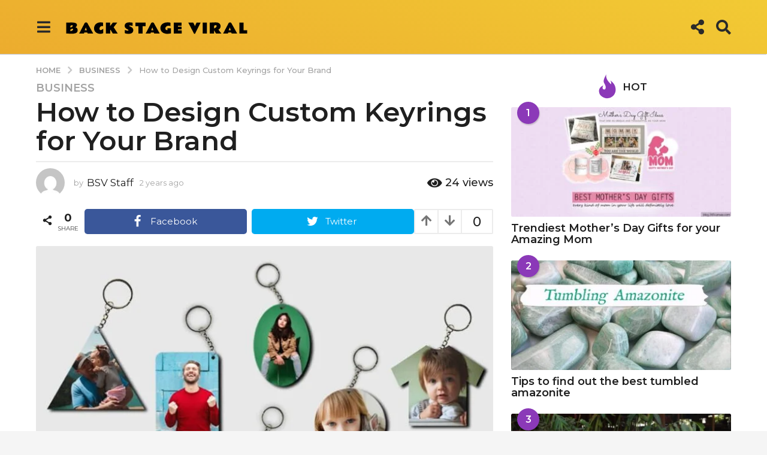

--- FILE ---
content_type: text/html; charset=UTF-8
request_url: https://backstageviral.com/how-to-design-custom-keyrings-for-your-brand/
body_size: 37069
content:
<!DOCTYPE HTML>
<html lang="en-US" prefix="og: http://ogp.me/ns#">
	<head>
		<meta charset="UTF-8">
		<meta name="viewport" content="width=device-width, initial-scale=1.0, maximum-scale=1.0, user-scalable=no">
				<meta name='robots' content='index, follow, max-image-preview:large, max-snippet:-1, max-video-preview:-1' />
	<style>img:is([sizes="auto" i], [sizes^="auto," i]) { contain-intrinsic-size: 3000px 1500px }</style>
		<script type="text/javascript">
		(function( $ ) {

			var themeModeStylesheetURL = 'https://backstageviral.com/wp-content/themes/boombox/css/night-mode.min.css';
			var getCookie = function( cname ) {
				var name = cname + "=";
				var decodedCookie = decodeURIComponent( document.cookie );
				var ca = decodedCookie.split( ';' );
				for ( var i = 0; i < ca.length; i++ ) {
					var c = ca[i];
					while ( c.charAt( 0 ) == ' ' ) {
						c = c.substring( 1 );
					}
					if ( c.indexOf( name ) == 0 ) {
						return c.substring( name.length, c.length );
					}
				}
				return "";
			};
			var setCookie = function( cname, cvalue, exdays ) {
				var d = new Date();
				d.setTime( d.getTime() + (exdays * 24 * 60 * 60 * 1000) );
				var expires = "expires=" + d.toUTCString();
				document.cookie = cname + "=" + cvalue + ";" + expires + ";path=/";
			};
			var delete_cookie = function( cname ) {
				setCookie( cname, null, 0 );
			};
			var appendThemeModeLink = function() {
				var link = document.createElement( 'link' );
				var targetNode = document.getElementById( 'boombox-primary-style-inline-css' );
				link.rel = 'stylesheet';
				link.id = 'boombox-theme-mode-css';
				link.href = themeModeStylesheetURL;
				link.media = 'all';

				targetNode.parentNode.insertBefore( link, targetNode.nextSibling );
			};

			document.addEventListener( 'DOMContentLoaded', function() {
				var switchers = document.querySelectorAll( '.bb-mode-switcher .bb-mode-toggle' );

				for ( var i = 0; i < switchers.length; i++ ) {
					switchers[i].addEventListener( 'click', function(e) {
					    e.preventDefault();
						var stylesheet = document.getElementById( 'boombox-theme-mode-css' );
						if ( !!getCookie( 'boombox-theme-mode' ) ) {
							if ( stylesheet ) {
								stylesheet.setAttribute( 'disabled', 'disabled' );
							}
                            document.body.classList.remove("boombox-mode-on");
							delete_cookie( 'boombox-theme-mode' );
						} else {
							if ( stylesheet ) {
								stylesheet.removeAttribute( 'disabled' );
							} else {
								appendThemeModeLink();
							}
                            document.body.classList.add("boombox-mode-on");
							setCookie( 'boombox-theme-mode', 1, 365 );
						}
					} );
				}

                if ( !!getCookie( 'boombox-theme-mode' ) ) {
                    document.body.classList.add("boombox-mode-on");
                }
			} );

			if ( !!getCookie( 'boombox-theme-mode' ) ) {

				var appendInterval = setInterval( function() {
					if ( document.getElementById( 'boombox-primary-style-inline-css' ) ) {
						clearInterval( appendInterval );
						appendThemeModeLink();
					}
				}, 25 );
			}

		})();
	</script><meta property="og:locale" content="en_US" />
<meta property="og:type" content="article" />
<meta property="og:title" content="How to Design Custom Keyrings for Your Brand" />
<meta property="og:description" content="Designing custom products for your brand is an exciting opportunity to create a tangible connection with your audience." />
<meta property="og:url" content="https://backstageviral.com/how-to-design-custom-keyrings-for-your-brand/" />
<meta property="og:site_name" content="Back Stage Viral" />
<meta property="article:tag" content="Custom Keyrings" />
<meta property="article:section" content="Business" />
<meta property="article:published_time" content="2023-11-20T21:54:16+05:30" />
<meta property="article:modified_time" content="2023-11-20T21:54:19+05:30" />
<meta property="og:updated_time" content="2023-11-20T21:54:19+05:30" />
<meta property="og:image" content="https://backstageviral.com/wp-content/uploads/2023/11/Custom-Keyrings.jpg" />
<meta property="og:image:secure_url" content="https://backstageviral.com/wp-content/uploads/2023/11/Custom-Keyrings.jpg" />

	<!-- This site is optimized with the Yoast SEO plugin v26.6 - https://yoast.com/wordpress/plugins/seo/ -->
	<title>How to Design Custom Keyrings for Your Brand - Back Stage Viral</title>
	<meta name="description" content="Designing custom products for your brand is an exciting opportunity to create a tangible connection with your audience." />
	<link rel="canonical" href="https://backstageviral.com/how-to-design-custom-keyrings-for-your-brand/" />
	<meta property="og:locale" content="en_US" />
	<meta property="og:type" content="article" />
	<meta property="og:title" content="How to Design Custom Keyrings for Your Brand - Back Stage Viral" />
	<meta property="og:description" content="Designing custom products for your brand is an exciting opportunity to create a tangible connection with your audience." />
	<meta property="og:url" content="https://backstageviral.com/how-to-design-custom-keyrings-for-your-brand/" />
	<meta property="og:site_name" content="Back Stage Viral" />
	<meta property="article:published_time" content="2023-11-20T16:24:16+00:00" />
	<meta property="article:modified_time" content="2023-11-20T16:24:19+00:00" />
	<meta property="og:image" content="https://backstageviral.com/wp-content/uploads/2023/11/Custom-Keyrings.jpg" />
	<meta property="og:image:width" content="800" />
	<meta property="og:image:height" content="500" />
	<meta property="og:image:type" content="image/jpeg" />
	<meta name="author" content="BSV Staff" />
	<meta name="twitter:card" content="summary_large_image" />
	<meta name="twitter:label1" content="Written by" />
	<meta name="twitter:data1" content="BSV Staff" />
	<meta name="twitter:label2" content="Est. reading time" />
	<meta name="twitter:data2" content="3 minutes" />
	<script type="application/ld+json" class="yoast-schema-graph">{"@context":"https://schema.org","@graph":[{"@type":"WebPage","@id":"https://backstageviral.com/how-to-design-custom-keyrings-for-your-brand/","url":"https://backstageviral.com/how-to-design-custom-keyrings-for-your-brand/","name":"How to Design Custom Keyrings for Your Brand - Back Stage Viral","isPartOf":{"@id":"https://backstageviral.com/#website"},"primaryImageOfPage":{"@id":"https://backstageviral.com/how-to-design-custom-keyrings-for-your-brand/#primaryimage"},"image":{"@id":"https://backstageviral.com/how-to-design-custom-keyrings-for-your-brand/#primaryimage"},"thumbnailUrl":"https://backstageviral.com/wp-content/uploads/2023/11/Custom-Keyrings.jpg","datePublished":"2023-11-20T16:24:16+00:00","dateModified":"2023-11-20T16:24:19+00:00","author":{"@id":"https://backstageviral.com/#/schema/person/b4dd0eb26428e1af7d6f851602b71498"},"description":"Designing custom products for your brand is an exciting opportunity to create a tangible connection with your audience.","breadcrumb":{"@id":"https://backstageviral.com/how-to-design-custom-keyrings-for-your-brand/#breadcrumb"},"inLanguage":"en-US","potentialAction":[{"@type":"ReadAction","target":["https://backstageviral.com/how-to-design-custom-keyrings-for-your-brand/"]}]},{"@type":"ImageObject","inLanguage":"en-US","@id":"https://backstageviral.com/how-to-design-custom-keyrings-for-your-brand/#primaryimage","url":"https://backstageviral.com/wp-content/uploads/2023/11/Custom-Keyrings.jpg","contentUrl":"https://backstageviral.com/wp-content/uploads/2023/11/Custom-Keyrings.jpg","width":800,"height":500,"caption":"Custom Keyrings"},{"@type":"BreadcrumbList","@id":"https://backstageviral.com/how-to-design-custom-keyrings-for-your-brand/#breadcrumb","itemListElement":[{"@type":"ListItem","position":1,"name":"Home","item":"https://backstageviral.com/"},{"@type":"ListItem","position":2,"name":"How to Design Custom Keyrings for Your Brand"}]},{"@type":"WebSite","@id":"https://backstageviral.com/#website","url":"https://backstageviral.com/","name":"Back Stage Viral","description":"Posts That Gets Viral","potentialAction":[{"@type":"SearchAction","target":{"@type":"EntryPoint","urlTemplate":"https://backstageviral.com/?s={search_term_string}"},"query-input":{"@type":"PropertyValueSpecification","valueRequired":true,"valueName":"search_term_string"}}],"inLanguage":"en-US"},{"@type":"Person","@id":"https://backstageviral.com/#/schema/person/b4dd0eb26428e1af7d6f851602b71498","name":"BSV Staff","image":{"@type":"ImageObject","inLanguage":"en-US","@id":"https://backstageviral.com/#/schema/person/image/","url":"https://secure.gravatar.com/avatar/fac0c166658b4cacfcd8bfc8583d7770?s=96&d=mm&r=g","contentUrl":"https://secure.gravatar.com/avatar/fac0c166658b4cacfcd8bfc8583d7770?s=96&d=mm&r=g","caption":"BSV Staff"},"description":"Every day we create distinctive, world-class content which inform, educate and entertain millions of people across the globe.","sameAs":["https://backstageviral.com"],"url":"https://backstageviral.com/author/jsntgjrl/"}]}</script>
	<!-- / Yoast SEO plugin. -->


<link rel='dns-prefetch' href='//fonts.googleapis.com' />
<link href='https://fonts.gstatic.com' crossorigin rel='preconnect' />
<link rel="alternate" type="application/rss+xml" title="Back Stage Viral &raquo; Feed" href="https://backstageviral.com/feed/" />
<link rel="alternate" type="application/rss+xml" title="Back Stage Viral &raquo; Comments Feed" href="https://backstageviral.com/comments/feed/" />
		<!-- This site uses the Google Analytics by MonsterInsights plugin v9.11.0 - Using Analytics tracking - https://www.monsterinsights.com/ -->
							<script src="//www.googletagmanager.com/gtag/js?id=G-MHY48FK9C7"  data-cfasync="false" data-wpfc-render="false" type="text/javascript" async></script>
			<script data-cfasync="false" data-wpfc-render="false" type="text/javascript">
				var mi_version = '9.11.0';
				var mi_track_user = true;
				var mi_no_track_reason = '';
								var MonsterInsightsDefaultLocations = {"page_location":"https:\/\/backstageviral.com\/how-to-design-custom-keyrings-for-your-brand\/"};
								if ( typeof MonsterInsightsPrivacyGuardFilter === 'function' ) {
					var MonsterInsightsLocations = (typeof MonsterInsightsExcludeQuery === 'object') ? MonsterInsightsPrivacyGuardFilter( MonsterInsightsExcludeQuery ) : MonsterInsightsPrivacyGuardFilter( MonsterInsightsDefaultLocations );
				} else {
					var MonsterInsightsLocations = (typeof MonsterInsightsExcludeQuery === 'object') ? MonsterInsightsExcludeQuery : MonsterInsightsDefaultLocations;
				}

								var disableStrs = [
										'ga-disable-G-MHY48FK9C7',
									];

				/* Function to detect opted out users */
				function __gtagTrackerIsOptedOut() {
					for (var index = 0; index < disableStrs.length; index++) {
						if (document.cookie.indexOf(disableStrs[index] + '=true') > -1) {
							return true;
						}
					}

					return false;
				}

				/* Disable tracking if the opt-out cookie exists. */
				if (__gtagTrackerIsOptedOut()) {
					for (var index = 0; index < disableStrs.length; index++) {
						window[disableStrs[index]] = true;
					}
				}

				/* Opt-out function */
				function __gtagTrackerOptout() {
					for (var index = 0; index < disableStrs.length; index++) {
						document.cookie = disableStrs[index] + '=true; expires=Thu, 31 Dec 2099 23:59:59 UTC; path=/';
						window[disableStrs[index]] = true;
					}
				}

				if ('undefined' === typeof gaOptout) {
					function gaOptout() {
						__gtagTrackerOptout();
					}
				}
								window.dataLayer = window.dataLayer || [];

				window.MonsterInsightsDualTracker = {
					helpers: {},
					trackers: {},
				};
				if (mi_track_user) {
					function __gtagDataLayer() {
						dataLayer.push(arguments);
					}

					function __gtagTracker(type, name, parameters) {
						if (!parameters) {
							parameters = {};
						}

						if (parameters.send_to) {
							__gtagDataLayer.apply(null, arguments);
							return;
						}

						if (type === 'event') {
														parameters.send_to = monsterinsights_frontend.v4_id;
							var hookName = name;
							if (typeof parameters['event_category'] !== 'undefined') {
								hookName = parameters['event_category'] + ':' + name;
							}

							if (typeof MonsterInsightsDualTracker.trackers[hookName] !== 'undefined') {
								MonsterInsightsDualTracker.trackers[hookName](parameters);
							} else {
								__gtagDataLayer('event', name, parameters);
							}
							
						} else {
							__gtagDataLayer.apply(null, arguments);
						}
					}

					__gtagTracker('js', new Date());
					__gtagTracker('set', {
						'developer_id.dZGIzZG': true,
											});
					if ( MonsterInsightsLocations.page_location ) {
						__gtagTracker('set', MonsterInsightsLocations);
					}
										__gtagTracker('config', 'G-MHY48FK9C7', {"forceSSL":"true","link_attribution":"true"} );
										window.gtag = __gtagTracker;										(function () {
						/* https://developers.google.com/analytics/devguides/collection/analyticsjs/ */
						/* ga and __gaTracker compatibility shim. */
						var noopfn = function () {
							return null;
						};
						var newtracker = function () {
							return new Tracker();
						};
						var Tracker = function () {
							return null;
						};
						var p = Tracker.prototype;
						p.get = noopfn;
						p.set = noopfn;
						p.send = function () {
							var args = Array.prototype.slice.call(arguments);
							args.unshift('send');
							__gaTracker.apply(null, args);
						};
						var __gaTracker = function () {
							var len = arguments.length;
							if (len === 0) {
								return;
							}
							var f = arguments[len - 1];
							if (typeof f !== 'object' || f === null || typeof f.hitCallback !== 'function') {
								if ('send' === arguments[0]) {
									var hitConverted, hitObject = false, action;
									if ('event' === arguments[1]) {
										if ('undefined' !== typeof arguments[3]) {
											hitObject = {
												'eventAction': arguments[3],
												'eventCategory': arguments[2],
												'eventLabel': arguments[4],
												'value': arguments[5] ? arguments[5] : 1,
											}
										}
									}
									if ('pageview' === arguments[1]) {
										if ('undefined' !== typeof arguments[2]) {
											hitObject = {
												'eventAction': 'page_view',
												'page_path': arguments[2],
											}
										}
									}
									if (typeof arguments[2] === 'object') {
										hitObject = arguments[2];
									}
									if (typeof arguments[5] === 'object') {
										Object.assign(hitObject, arguments[5]);
									}
									if ('undefined' !== typeof arguments[1].hitType) {
										hitObject = arguments[1];
										if ('pageview' === hitObject.hitType) {
											hitObject.eventAction = 'page_view';
										}
									}
									if (hitObject) {
										action = 'timing' === arguments[1].hitType ? 'timing_complete' : hitObject.eventAction;
										hitConverted = mapArgs(hitObject);
										__gtagTracker('event', action, hitConverted);
									}
								}
								return;
							}

							function mapArgs(args) {
								var arg, hit = {};
								var gaMap = {
									'eventCategory': 'event_category',
									'eventAction': 'event_action',
									'eventLabel': 'event_label',
									'eventValue': 'event_value',
									'nonInteraction': 'non_interaction',
									'timingCategory': 'event_category',
									'timingVar': 'name',
									'timingValue': 'value',
									'timingLabel': 'event_label',
									'page': 'page_path',
									'location': 'page_location',
									'title': 'page_title',
									'referrer' : 'page_referrer',
								};
								for (arg in args) {
																		if (!(!args.hasOwnProperty(arg) || !gaMap.hasOwnProperty(arg))) {
										hit[gaMap[arg]] = args[arg];
									} else {
										hit[arg] = args[arg];
									}
								}
								return hit;
							}

							try {
								f.hitCallback();
							} catch (ex) {
							}
						};
						__gaTracker.create = newtracker;
						__gaTracker.getByName = newtracker;
						__gaTracker.getAll = function () {
							return [];
						};
						__gaTracker.remove = noopfn;
						__gaTracker.loaded = true;
						window['__gaTracker'] = __gaTracker;
					})();
									} else {
										console.log("");
					(function () {
						function __gtagTracker() {
							return null;
						}

						window['__gtagTracker'] = __gtagTracker;
						window['gtag'] = __gtagTracker;
					})();
									}
			</script>
							<!-- / Google Analytics by MonsterInsights -->
		<script type="text/javascript">
/* <![CDATA[ */
window._wpemojiSettings = {"baseUrl":"https:\/\/s.w.org\/images\/core\/emoji\/15.0.3\/72x72\/","ext":".png","svgUrl":"https:\/\/s.w.org\/images\/core\/emoji\/15.0.3\/svg\/","svgExt":".svg","source":{"concatemoji":"https:\/\/backstageviral.com\/wp-includes\/js\/wp-emoji-release.min.js?ver=6.7.4"}};
/*! This file is auto-generated */
!function(i,n){var o,s,e;function c(e){try{var t={supportTests:e,timestamp:(new Date).valueOf()};sessionStorage.setItem(o,JSON.stringify(t))}catch(e){}}function p(e,t,n){e.clearRect(0,0,e.canvas.width,e.canvas.height),e.fillText(t,0,0);var t=new Uint32Array(e.getImageData(0,0,e.canvas.width,e.canvas.height).data),r=(e.clearRect(0,0,e.canvas.width,e.canvas.height),e.fillText(n,0,0),new Uint32Array(e.getImageData(0,0,e.canvas.width,e.canvas.height).data));return t.every(function(e,t){return e===r[t]})}function u(e,t,n){switch(t){case"flag":return n(e,"\ud83c\udff3\ufe0f\u200d\u26a7\ufe0f","\ud83c\udff3\ufe0f\u200b\u26a7\ufe0f")?!1:!n(e,"\ud83c\uddfa\ud83c\uddf3","\ud83c\uddfa\u200b\ud83c\uddf3")&&!n(e,"\ud83c\udff4\udb40\udc67\udb40\udc62\udb40\udc65\udb40\udc6e\udb40\udc67\udb40\udc7f","\ud83c\udff4\u200b\udb40\udc67\u200b\udb40\udc62\u200b\udb40\udc65\u200b\udb40\udc6e\u200b\udb40\udc67\u200b\udb40\udc7f");case"emoji":return!n(e,"\ud83d\udc26\u200d\u2b1b","\ud83d\udc26\u200b\u2b1b")}return!1}function f(e,t,n){var r="undefined"!=typeof WorkerGlobalScope&&self instanceof WorkerGlobalScope?new OffscreenCanvas(300,150):i.createElement("canvas"),a=r.getContext("2d",{willReadFrequently:!0}),o=(a.textBaseline="top",a.font="600 32px Arial",{});return e.forEach(function(e){o[e]=t(a,e,n)}),o}function t(e){var t=i.createElement("script");t.src=e,t.defer=!0,i.head.appendChild(t)}"undefined"!=typeof Promise&&(o="wpEmojiSettingsSupports",s=["flag","emoji"],n.supports={everything:!0,everythingExceptFlag:!0},e=new Promise(function(e){i.addEventListener("DOMContentLoaded",e,{once:!0})}),new Promise(function(t){var n=function(){try{var e=JSON.parse(sessionStorage.getItem(o));if("object"==typeof e&&"number"==typeof e.timestamp&&(new Date).valueOf()<e.timestamp+604800&&"object"==typeof e.supportTests)return e.supportTests}catch(e){}return null}();if(!n){if("undefined"!=typeof Worker&&"undefined"!=typeof OffscreenCanvas&&"undefined"!=typeof URL&&URL.createObjectURL&&"undefined"!=typeof Blob)try{var e="postMessage("+f.toString()+"("+[JSON.stringify(s),u.toString(),p.toString()].join(",")+"));",r=new Blob([e],{type:"text/javascript"}),a=new Worker(URL.createObjectURL(r),{name:"wpTestEmojiSupports"});return void(a.onmessage=function(e){c(n=e.data),a.terminate(),t(n)})}catch(e){}c(n=f(s,u,p))}t(n)}).then(function(e){for(var t in e)n.supports[t]=e[t],n.supports.everything=n.supports.everything&&n.supports[t],"flag"!==t&&(n.supports.everythingExceptFlag=n.supports.everythingExceptFlag&&n.supports[t]);n.supports.everythingExceptFlag=n.supports.everythingExceptFlag&&!n.supports.flag,n.DOMReady=!1,n.readyCallback=function(){n.DOMReady=!0}}).then(function(){return e}).then(function(){var e;n.supports.everything||(n.readyCallback(),(e=n.source||{}).concatemoji?t(e.concatemoji):e.wpemoji&&e.twemoji&&(t(e.twemoji),t(e.wpemoji)))}))}((window,document),window._wpemojiSettings);
/* ]]> */
</script>
<style id='wp-emoji-styles-inline-css' type='text/css'>

	img.wp-smiley, img.emoji {
		display: inline !important;
		border: none !important;
		box-shadow: none !important;
		height: 1em !important;
		width: 1em !important;
		margin: 0 0.07em !important;
		vertical-align: -0.1em !important;
		background: none !important;
		padding: 0 !important;
	}
</style>
<link rel='stylesheet' id='wp-block-library-css' href='https://backstageviral.com/wp-includes/css/dist/block-library/style.min.css?ver=6.7.4' type='text/css' media='all' />
<style id='classic-theme-styles-inline-css' type='text/css'>
/*! This file is auto-generated */
.wp-block-button__link{color:#fff;background-color:#32373c;border-radius:9999px;box-shadow:none;text-decoration:none;padding:calc(.667em + 2px) calc(1.333em + 2px);font-size:1.125em}.wp-block-file__button{background:#32373c;color:#fff;text-decoration:none}
</style>
<style id='global-styles-inline-css' type='text/css'>
:root{--wp--preset--aspect-ratio--square: 1;--wp--preset--aspect-ratio--4-3: 4/3;--wp--preset--aspect-ratio--3-4: 3/4;--wp--preset--aspect-ratio--3-2: 3/2;--wp--preset--aspect-ratio--2-3: 2/3;--wp--preset--aspect-ratio--16-9: 16/9;--wp--preset--aspect-ratio--9-16: 9/16;--wp--preset--color--black: #000000;--wp--preset--color--cyan-bluish-gray: #abb8c3;--wp--preset--color--white: #ffffff;--wp--preset--color--pale-pink: #f78da7;--wp--preset--color--vivid-red: #cf2e2e;--wp--preset--color--luminous-vivid-orange: #ff6900;--wp--preset--color--luminous-vivid-amber: #fcb900;--wp--preset--color--light-green-cyan: #7bdcb5;--wp--preset--color--vivid-green-cyan: #00d084;--wp--preset--color--pale-cyan-blue: #8ed1fc;--wp--preset--color--vivid-cyan-blue: #0693e3;--wp--preset--color--vivid-purple: #9b51e0;--wp--preset--gradient--vivid-cyan-blue-to-vivid-purple: linear-gradient(135deg,rgba(6,147,227,1) 0%,rgb(155,81,224) 100%);--wp--preset--gradient--light-green-cyan-to-vivid-green-cyan: linear-gradient(135deg,rgb(122,220,180) 0%,rgb(0,208,130) 100%);--wp--preset--gradient--luminous-vivid-amber-to-luminous-vivid-orange: linear-gradient(135deg,rgba(252,185,0,1) 0%,rgba(255,105,0,1) 100%);--wp--preset--gradient--luminous-vivid-orange-to-vivid-red: linear-gradient(135deg,rgba(255,105,0,1) 0%,rgb(207,46,46) 100%);--wp--preset--gradient--very-light-gray-to-cyan-bluish-gray: linear-gradient(135deg,rgb(238,238,238) 0%,rgb(169,184,195) 100%);--wp--preset--gradient--cool-to-warm-spectrum: linear-gradient(135deg,rgb(74,234,220) 0%,rgb(151,120,209) 20%,rgb(207,42,186) 40%,rgb(238,44,130) 60%,rgb(251,105,98) 80%,rgb(254,248,76) 100%);--wp--preset--gradient--blush-light-purple: linear-gradient(135deg,rgb(255,206,236) 0%,rgb(152,150,240) 100%);--wp--preset--gradient--blush-bordeaux: linear-gradient(135deg,rgb(254,205,165) 0%,rgb(254,45,45) 50%,rgb(107,0,62) 100%);--wp--preset--gradient--luminous-dusk: linear-gradient(135deg,rgb(255,203,112) 0%,rgb(199,81,192) 50%,rgb(65,88,208) 100%);--wp--preset--gradient--pale-ocean: linear-gradient(135deg,rgb(255,245,203) 0%,rgb(182,227,212) 50%,rgb(51,167,181) 100%);--wp--preset--gradient--electric-grass: linear-gradient(135deg,rgb(202,248,128) 0%,rgb(113,206,126) 100%);--wp--preset--gradient--midnight: linear-gradient(135deg,rgb(2,3,129) 0%,rgb(40,116,252) 100%);--wp--preset--font-size--small: 13px;--wp--preset--font-size--medium: 20px;--wp--preset--font-size--large: 36px;--wp--preset--font-size--x-large: 42px;--wp--preset--spacing--20: 0.44rem;--wp--preset--spacing--30: 0.67rem;--wp--preset--spacing--40: 1rem;--wp--preset--spacing--50: 1.5rem;--wp--preset--spacing--60: 2.25rem;--wp--preset--spacing--70: 3.38rem;--wp--preset--spacing--80: 5.06rem;--wp--preset--shadow--natural: 6px 6px 9px rgba(0, 0, 0, 0.2);--wp--preset--shadow--deep: 12px 12px 50px rgba(0, 0, 0, 0.4);--wp--preset--shadow--sharp: 6px 6px 0px rgba(0, 0, 0, 0.2);--wp--preset--shadow--outlined: 6px 6px 0px -3px rgba(255, 255, 255, 1), 6px 6px rgba(0, 0, 0, 1);--wp--preset--shadow--crisp: 6px 6px 0px rgba(0, 0, 0, 1);}:where(.is-layout-flex){gap: 0.5em;}:where(.is-layout-grid){gap: 0.5em;}body .is-layout-flex{display: flex;}.is-layout-flex{flex-wrap: wrap;align-items: center;}.is-layout-flex > :is(*, div){margin: 0;}body .is-layout-grid{display: grid;}.is-layout-grid > :is(*, div){margin: 0;}:where(.wp-block-columns.is-layout-flex){gap: 2em;}:where(.wp-block-columns.is-layout-grid){gap: 2em;}:where(.wp-block-post-template.is-layout-flex){gap: 1.25em;}:where(.wp-block-post-template.is-layout-grid){gap: 1.25em;}.has-black-color{color: var(--wp--preset--color--black) !important;}.has-cyan-bluish-gray-color{color: var(--wp--preset--color--cyan-bluish-gray) !important;}.has-white-color{color: var(--wp--preset--color--white) !important;}.has-pale-pink-color{color: var(--wp--preset--color--pale-pink) !important;}.has-vivid-red-color{color: var(--wp--preset--color--vivid-red) !important;}.has-luminous-vivid-orange-color{color: var(--wp--preset--color--luminous-vivid-orange) !important;}.has-luminous-vivid-amber-color{color: var(--wp--preset--color--luminous-vivid-amber) !important;}.has-light-green-cyan-color{color: var(--wp--preset--color--light-green-cyan) !important;}.has-vivid-green-cyan-color{color: var(--wp--preset--color--vivid-green-cyan) !important;}.has-pale-cyan-blue-color{color: var(--wp--preset--color--pale-cyan-blue) !important;}.has-vivid-cyan-blue-color{color: var(--wp--preset--color--vivid-cyan-blue) !important;}.has-vivid-purple-color{color: var(--wp--preset--color--vivid-purple) !important;}.has-black-background-color{background-color: var(--wp--preset--color--black) !important;}.has-cyan-bluish-gray-background-color{background-color: var(--wp--preset--color--cyan-bluish-gray) !important;}.has-white-background-color{background-color: var(--wp--preset--color--white) !important;}.has-pale-pink-background-color{background-color: var(--wp--preset--color--pale-pink) !important;}.has-vivid-red-background-color{background-color: var(--wp--preset--color--vivid-red) !important;}.has-luminous-vivid-orange-background-color{background-color: var(--wp--preset--color--luminous-vivid-orange) !important;}.has-luminous-vivid-amber-background-color{background-color: var(--wp--preset--color--luminous-vivid-amber) !important;}.has-light-green-cyan-background-color{background-color: var(--wp--preset--color--light-green-cyan) !important;}.has-vivid-green-cyan-background-color{background-color: var(--wp--preset--color--vivid-green-cyan) !important;}.has-pale-cyan-blue-background-color{background-color: var(--wp--preset--color--pale-cyan-blue) !important;}.has-vivid-cyan-blue-background-color{background-color: var(--wp--preset--color--vivid-cyan-blue) !important;}.has-vivid-purple-background-color{background-color: var(--wp--preset--color--vivid-purple) !important;}.has-black-border-color{border-color: var(--wp--preset--color--black) !important;}.has-cyan-bluish-gray-border-color{border-color: var(--wp--preset--color--cyan-bluish-gray) !important;}.has-white-border-color{border-color: var(--wp--preset--color--white) !important;}.has-pale-pink-border-color{border-color: var(--wp--preset--color--pale-pink) !important;}.has-vivid-red-border-color{border-color: var(--wp--preset--color--vivid-red) !important;}.has-luminous-vivid-orange-border-color{border-color: var(--wp--preset--color--luminous-vivid-orange) !important;}.has-luminous-vivid-amber-border-color{border-color: var(--wp--preset--color--luminous-vivid-amber) !important;}.has-light-green-cyan-border-color{border-color: var(--wp--preset--color--light-green-cyan) !important;}.has-vivid-green-cyan-border-color{border-color: var(--wp--preset--color--vivid-green-cyan) !important;}.has-pale-cyan-blue-border-color{border-color: var(--wp--preset--color--pale-cyan-blue) !important;}.has-vivid-cyan-blue-border-color{border-color: var(--wp--preset--color--vivid-cyan-blue) !important;}.has-vivid-purple-border-color{border-color: var(--wp--preset--color--vivid-purple) !important;}.has-vivid-cyan-blue-to-vivid-purple-gradient-background{background: var(--wp--preset--gradient--vivid-cyan-blue-to-vivid-purple) !important;}.has-light-green-cyan-to-vivid-green-cyan-gradient-background{background: var(--wp--preset--gradient--light-green-cyan-to-vivid-green-cyan) !important;}.has-luminous-vivid-amber-to-luminous-vivid-orange-gradient-background{background: var(--wp--preset--gradient--luminous-vivid-amber-to-luminous-vivid-orange) !important;}.has-luminous-vivid-orange-to-vivid-red-gradient-background{background: var(--wp--preset--gradient--luminous-vivid-orange-to-vivid-red) !important;}.has-very-light-gray-to-cyan-bluish-gray-gradient-background{background: var(--wp--preset--gradient--very-light-gray-to-cyan-bluish-gray) !important;}.has-cool-to-warm-spectrum-gradient-background{background: var(--wp--preset--gradient--cool-to-warm-spectrum) !important;}.has-blush-light-purple-gradient-background{background: var(--wp--preset--gradient--blush-light-purple) !important;}.has-blush-bordeaux-gradient-background{background: var(--wp--preset--gradient--blush-bordeaux) !important;}.has-luminous-dusk-gradient-background{background: var(--wp--preset--gradient--luminous-dusk) !important;}.has-pale-ocean-gradient-background{background: var(--wp--preset--gradient--pale-ocean) !important;}.has-electric-grass-gradient-background{background: var(--wp--preset--gradient--electric-grass) !important;}.has-midnight-gradient-background{background: var(--wp--preset--gradient--midnight) !important;}.has-small-font-size{font-size: var(--wp--preset--font-size--small) !important;}.has-medium-font-size{font-size: var(--wp--preset--font-size--medium) !important;}.has-large-font-size{font-size: var(--wp--preset--font-size--large) !important;}.has-x-large-font-size{font-size: var(--wp--preset--font-size--x-large) !important;}
:where(.wp-block-post-template.is-layout-flex){gap: 1.25em;}:where(.wp-block-post-template.is-layout-grid){gap: 1.25em;}
:where(.wp-block-columns.is-layout-flex){gap: 2em;}:where(.wp-block-columns.is-layout-grid){gap: 2em;}
:root :where(.wp-block-pullquote){font-size: 1.5em;line-height: 1.6;}
</style>
<link rel='stylesheet' id='ez-toc-css' href='https://backstageviral.com/wp-content/plugins/easy-table-of-contents/assets/css/screen.min.css?ver=2.0.79.2' type='text/css' media='all' />
<style id='ez-toc-inline-css' type='text/css'>
div#ez-toc-container .ez-toc-title {font-size: 120%;}div#ez-toc-container .ez-toc-title {font-weight: 500;}div#ez-toc-container ul li , div#ez-toc-container ul li a {font-size: 95%;}div#ez-toc-container ul li , div#ez-toc-container ul li a {font-weight: 500;}div#ez-toc-container nav ul ul li {font-size: 90%;}.ez-toc-box-title {font-weight: bold; margin-bottom: 10px; text-align: center; text-transform: uppercase; letter-spacing: 1px; color: #666; padding-bottom: 5px;position:absolute;top:-4%;left:5%;background-color: inherit;transition: top 0.3s ease;}.ez-toc-box-title.toc-closed {top:-25%;}
.ez-toc-container-direction {direction: ltr;}.ez-toc-counter ul{counter-reset: item ;}.ez-toc-counter nav ul li a::before {content: counters(item, '.', decimal) '. ';display: inline-block;counter-increment: item;flex-grow: 0;flex-shrink: 0;margin-right: .2em; float: left; }.ez-toc-widget-direction {direction: ltr;}.ez-toc-widget-container ul{counter-reset: item ;}.ez-toc-widget-container nav ul li a::before {content: counters(item, '.', decimal) '. ';display: inline-block;counter-increment: item;flex-grow: 0;flex-shrink: 0;margin-right: .2em; float: left; }
</style>
<link rel='stylesheet' id='boombox-styles-min-css' href='https://backstageviral.com/wp-content/themes/boombox/js/plugins/plugins.min.css?ver=2.7.9' type='text/css' media='all' />
<link rel='stylesheet' id='boombox-icomoon-style-css' href='https://backstageviral.com/wp-content/themes/boombox/fonts/icon-fonts/icomoon/icons.min.css?ver=2.7.9' type='text/css' media='all' />
<link crossorigin="anonymous" rel='stylesheet' id='boombox-fonts-css' href='https://fonts.googleapis.com/css?display=swap&family=Montserrat%3A300%2C300i%2C400%2C400i%2C500%2C500i%2C600%2C600i%2C700%2C700i%2C800%2C800i%2C900%2C900i&#038;subset=latin%2Clatin-ext&#038;ver=2.7.9' type='text/css' media='all' />
<link rel='stylesheet' id='boombox-primary-style-css' href='https://backstageviral.com/wp-content/themes/boombox/css/style.min.css?ver=2.7.9' type='text/css' media='all' />
<style id='boombox-primary-style-inline-css' type='text/css'>
/* -- Header Gradient For Bottom Layer -- */
		.bb-header.header-desktop .bottom-header {
			background: #ecac2e;
			background: -webkit-linear-gradient(20deg, #ecac2e, #f2ca34);
			background: -o-linear-gradient(20deg, #ecac2e, #f2ca34);
			background: -moz-linear-gradient(20deg, #ecac2e, #f2ca34);
			background: linear-gradient(20deg, #ecac2e, #f2ca34);
		}/* -- Header Gradient for Mobile -- */
		.bb-header.header-mobile .header-row {
			background: #ecac2e;
			background: -webkit-linear-gradient(20deg, #ecac2e, #f2ca34);
			background: -o-linear-gradient(20deg, #ecac2e, #f2ca34);
			background: -moz-linear-gradient(20deg, #ecac2e, #f2ca34);
			background: linear-gradient(20deg, #ecac2e, #f2ca34);
		}
		/* -- Mobile Header -- */
		.bb-header.header-mobile .header-row {
			background-color: #ecac2e;
			color: #1f1f1f;
		}
		/* If you need to specify different color for bottom/top header, use this code */
		.bb-header.header-mobile.g-style .header-c {
			color: #1f1f1f;
		}
		/* Mobile header breakpoint */
		@media (min-width: 992px) {
			.bb-show-desktop-header {
			  display: block;
			}
			.bb-show-mobile-header {
			  display: none;
			}
		}
	
		/* --site title color */
		.branding h1 {
		  color: #1f1f1f;
		}
	
		/* -top */
		.bb-header.header-desktop .top-header {
		  background-color: #ffffff;
		}
	
		.bb-header.header-desktop .top-header .bb-header-icon:hover,
		.bb-header.header-desktop .top-header  .bb-header-icon.active,
		.bb-header.header-desktop .top-header .main-navigation > ul > li:hover,
		.bb-header.header-desktop .top-header .main-navigation > ul > li.current-menu-item > a {
		  color: #505050;
		}
	
		/* --top pattern */
		.bb-header.header-desktop .top-header svg {
		  fill: #ffffff;
		}
	
		/* --top text color */
		.bb-header.header-desktop .top-header {
		  color: #2a2a2a;
		}
	
		.bb-header.header-desktop .top-header .create-post {
		  background-color: #1f1f1f;
		}
	
		/* --top button color */
		.bb-header.header-desktop .top-header .create-post {
		  color: #ffffff;
		}
		
		/* --top Typography */
		.bb-header.header-desktop .top-header .main-navigation {
			font-family: Montserrat,sans-serif;
			font-size: 12px;
			font-style : normal;
			font-weight: 600;
			letter-spacing: 1px;
			text-transform: uppercase;
		}
		
		.bb-header.header-desktop .top-header .main-navigation .sub-menu {
			font-family: Montserrat,sans-serif;
			font-size: 14px;
			font-style : normal;
			font-weight: 500;
			letter-spacing: 0px;
			text-transform: capitalize;
		}
	
		.bb-header.header-desktop .bottom-header .bb-header-icon:hover,
		.bb-header.header-desktop .bottom-header .bb-header-icon.active,
		.bb-header.header-desktop .bottom-header .main-navigation > ul > li:hover,
		.bb-header.header-desktop .bottom-header .main-navigation > ul > li.current-menu-item > a,
		.bb-header.header-desktop .bottom-header .main-navigation > ul > li.current-menu-item > .dropdown-toggle {
		  color: #333333;
		}
	
		/* -bottom */
		.bb-header.header-desktop .bottom-header {
		  background-color: #ecac2e;
		}
	
		.bb-header.header-desktop .bottom-header svg {
		  fill: #ecac2e;
		}
	
		/* --bottom text color */
		.bb-header.header-desktop .bottom-header {
		  color: #2a2a2a;
		}
	
		.bb-header.header-desktop .bottom-header .main-navigation ul li:before,
		.bb-header.header-desktop .bottom-header .account-box .user:after,
		.bb-header.header-desktop .bottom-header .create-post:before,
		.bb-header.header-desktop .bottom-header .menu-button:after {
		  border-color: #2a2a2a;
		}
	
		.bb-header.header-desktop .bottom-header .create-post {
		  background-color: #1f1f1f;
		}
	
		/* --bottom button color */
		.bb-header.header-desktop .create-post {
		  color: #ffffff;
		}
		
		/* --bottom Typography */
		.bb-header.header-desktop .bottom-header .main-navigation {
			font-family: Montserrat,sans-serif;
			font-size: 18px;
			font-style : normal;
			font-weight: 700;
			letter-spacing: 1px;
			text-transform: capitalize;
		}
		
		.bb-header.header-desktop .bottom-header .main-navigation .sub-menu {
			font-family: Montserrat,sans-serif;
			font-size: 14px;
			font-style : normal;
			font-weight: 500;
			letter-spacing: 0px;
			text-transform: capitalize;
		}

		/* -- Logo Margin for Desktop */
		.bb-header.header-desktop .branding {
			margin-top: 15px;
			margin-bottom: 15px;
		}
		/* -- Logo Margin for Mobile */
		.bb-header.header-mobile .branding {
			margin-top: 5px;
			margin-bottom: 5px;
		}
		

		/* Custom Footer Styles */
	
		/* -top */
		.footer {
		  background-color: #1f1f1f;
		}
	
		.footer .footer-top svg {
		  fill: #1f1f1f;
		}
	
		.footer .footer-bottom svg {
		  fill: #2a2a2a;
		}
	
		/* -primary color */
		/* --primary bg */
		#footer .cat-item.current-cat a,
		#footer .widget_mc4wp_form_widget:before,#footer .widget_create_post:before,
		#footer .cat-item a:hover,
		#footer button[type="submit"],
		#footer input[type="submit"],
		#footer .bb-btn, #footer .bnt.primary {
		  background-color: #ffe400;
		}
	
		/* --primary text */
		#footer .widget_mc4wp_form_widget:before,#footer .widget_create_post:before,
		#footer button[type="submit"],
		#footer input[type="submit"],
		#footer .bb-btn, #footer .bb-bnt-primary {
		  color: #000000;
		}
	
		/* --primary hover */
		#footer a:hover {
		  color: #ffe400;
		}
	
		#footer .widget_categories ul li a:hover,
		#footer .widget_archive ul li a:hover,
		#footer .widget_pages ul li a:hover,
		#footer .widget_meta ul li a:hover,
		#footer .widget_nav_menu ul li a:hover {
		  background-color: #ffe400;
		  color: #000000;
		}
	
		#footer .slick-dots li.slick-active button:before,
		#footer .widget_tag_cloud a:hover {
		  border-color:#ffe400;
		}
	
		/* -heading color */
		#footer .bb-featured-strip .item .title,
		#footer .slick-dots li button:before,
		#footer h1,#footer h2,#footer h3,#footer h4, #footer h5,#footer h6,
		#footer .widget-title {
		  color: #ffffff;
		}
	
		/* -text color */
		#footer,
		#footer .widget_recent_comments .recentcomments .comment-author-link,
		#footer .widget_recent_comments .recentcomments a,
		#footer .byline, #footer .posted-on,
		#footer .widget_nav_menu ul li,
		#footer .widget_categories ul li,
		#footer .widget_archive ul li,
		#footer .widget_pages ul li,
		#footer .widget_meta ul li {
		  color: #ffffff;
		}
		#footer .widget_tag_cloud  a, #footer select, #footer textarea, #footer input[type="tel"], #footer input[type="text"], #footer input[type="number"], #footer input[type="date"], #footer input[type="time"], #footer input[type="url"], #footer input[type="email"], #footer input[type="search"],#footer input[type="password"],
		#footer .widget_mc4wp_form_widget:after, #footer .widget_create_post:after {
			border-color: #ffffff;
		}
	
		#footer .widget_categories ul li a,
		#footer .widget_archive ul li a,
		#footer .widget_pages ul li a,
		#footer .widget_meta ul li a,
		#footer .widget_nav_menu ul li a,
		#footer .widget_tag_cloud a {
		  color: #ffffff;
		}
	
		/* -bottom */
		/* --text  color */
		#footer .footer-bottom {
		  background-color: #2a2a2a;
		  color: #ffffff;
		}
	
		/* --text  hover */
		#footer .footer-bottom a:hover {
		  color: #ffe400;
		}
/* - Page header - */

	/* -body bg color */
	body,.bb-post-gallery-content .bb-gl-header {
	    background-color: #f5f5f5;
	}
	.bb-cards-view .bb-post-single.style5 .site-main, .bb-cards-view .bb-post-single.style6 .container-inner {
		background-color: #f5f5f5;
	}
	
	.branding .site-title {
		font-family: Montserrat,sans-serif;
		font-weight:500;
		font-style:normal;
	}

	#background-image {
		background-size:cover;
	}

	/* -Font sizes */
	.widget-title {
		font-size: 17px;
	}
	body {
	    font-size: 16px;
	}
	@media screen and (min-width: 992px) {
		html {
			font-size: 16px;
		}
		.bb-post-single .s-post-title {
	    	font-size: 45px;
		}
	}

	/* -content bg color */
	.page-wrapper,
	#main,
	.bb-cards-view .bb-card-item,
	.bb-cards-view .widget_mc4wp_form_widget:after,
	.bb-cards-view .widget_create_post:after,
	.light-modal .modal-body,.light-modal,
	.bb-toggle .bb-header-dropdown.toggle-content,
	.bb-header.header-desktop .main-navigation .sub-menu,
	.bb-post-share-box .post-share-count,
	.bb-post-rating a,.comment-respond input[type=text], .comment-respond textarea, .comment-respond #commentform textarea#comment,
	.bb-fixed-pagination .page,.bb-fixed-pagination .pg-content,
	.bb-floating-navbar .floating-navbar-inner,
	.bb-featured-strip .bb-arrow-next, .bb-featured-strip .bb-arrow-prev,
	.bb-mobile-navigation,
	.mejs-container,.bb-post-gallery-content,
	.bb-dropdown .dropdown-toggle, .bb-dropdown .dropdown-content,
	.bb-stretched-view .bb-post-single.style5 .site-main, .bb-stretched-view .bb-post-single.style6 .container-inner,
	.bb-boxed-view .bb-post-single.style5 .site-main, .bb-boxed-view .bb-post-single.style6 .container-inner,
	.bb-advertisement.bb-sticky-bottom-area .bb-sticky-btm-el {
	  background-color: #ffffff;
	  border-color: #ffffff;
	}
	/* Temp Color: will be option in future */
	.bb-header.header-mobile.g-style .header-c {
		background: #ffffff;
	}
	.bb-header-navigation .main-navigation .sub-menu:before,
	.bb-toggle .toggle-content.bb-header-dropdown:before {
	    border-color: transparent transparent #ffffff;
	}
	select, .bb-form-block input, .bb-form-block select, .bb-form-block textarea,
	.bb-author-vcard .author {
		background-color: #ffffff;
	}
	.bb-tabs .tabs-menu .count {
	  color: #ffffff;
	}

	/* -page width */
	.page-wrapper {
	  width: 100%;
	}

	/* -primary color */
	/* --primary color for bg */
	.mark, mark,.box_list,
	.bb-tooltip:before,
	.bb-text-highlight.primary-color,
	#comments .nav-links a,
	.light-modal .modal-close,
	.quiz_row:hover,
	.progress-bar-success,
	.onoffswitch,.onoffswitch2,
	.widget_nav_menu ul li a:hover,
	.widget_categories ul li a:hover,
	.widget_archive ul li a:hover,
	.widget_pages ul li a:hover,
	.widget_meta ul li a:hover,
	.widget_mc4wp_form_widget:before,.widget_create_post:before,
	.widget_calendar table th a,
	.widget_calendar table td a,
	.go-top, .bb-affiliate-content .item-url,
	.bb-mobile-navigation .close,
	.bb-wp-pagination .page-numbers.next, .bb-wp-pagination .page-numbers.prev,
	.navigation.pagination .page-numbers.next, .navigation.pagination .page-numbers.prev,
	.bb-next-prev-pagination .page-link,
	.bb-next-pagination .page-link,
	.bb-post-share-box .post-share-count,
	.cat-item.current-cat a,
	.cat-item a:hover,
	.bb-fixed-pagination .page:hover .pg-arrow,
	button[type="submit"],
	input[type="submit"],
	.bb-btn.bb-btn-primary,.bb-btn.bb-btn-primary:hover,
	blockquote:before,.bb-btn.bb-btn-primary-outline:hover,.bb-post-gallery-content .bb-gl-meta .bb-gl-arrow,
	hr.primary-color,
	.bb-bg-primary, .bb-bg-primary.bb-btn,
	.bb-sticky-btm .btn-close {
	  background-color: #fdc316;
	}
	.bb-tooltip:after,
	hr.bb-line-dashed.primary-color, hr.bb-line-dotted.primary-color {
		border-top-color:#fdc316;
	}

	/* --primary text */
	.mark, mark,
	.bb-tooltip:before,
	.bb-wp-pagination .page-numbers.next, .bb-wp-pagination .page-numbers.prev,
	.navigation.pagination .page-numbers.next, .navigation.pagination .page-numbers.prev,
	.bb-text-highlight.primary-color,
	#comments .nav-links a,
	.light-modal .modal-close,
	.sr-only,.box_list,
	.quiz_row:hover, .bb-affiliate-content .item-url,
	.onoffswitch,.onoffswitch2,
	.bb-next-prev-pagination .page-link,
	.bb-next-pagination .page-link,
	.widget_nav_menu ul li a:hover,
	.widget_categories ul li a:hover,
	.widget_archive ul li a:hover,
	.widget_pages ul li a:hover,
	.widget_meta ul li a:hover,
	.cat-item.current-cat a,
	.widget_mc4wp_form_widget:before,.widget_create_post:before,
	.go-top,
	.widget_calendar table th a,
	.widget_calendar table td a,
	.bb-mobile-navigation .close,
	.bb-post-share-box .post-share-count,
	.bb-fixed-pagination .page:hover .pg-arrow,
	button[type="submit"],
	input[type="submit"],
	.bb-btn.bb-btn-primary,.bb-btn.bb-btn-primary:hover,.bb-btn.bb-btn-primary-outline:hover,
	blockquote:before,.bb-post-gallery-content .bb-gl-meta .bb-gl-arrow,
	.bb-bg-primary,
	.bb-sticky-btm .btn-close {
	  color: #000000;
	}

	/* -primary color */
	/* --primary color for text */
	#cancel-comment-reply-link,
	.bb-affiliate-content .price:before,
	.bb-header-navigation .main-navigation > ul .sub-menu li:hover > a,
	.bb-header-navigation .main-navigation > ul .sub-menu li.current-menu-item a,
	.bb-header-navigation .more-navigation .section-navigation ul li:hover a,
	.bb-mobile-navigation .main-navigation li a:hover,.bb-mobile-navigation .main-navigation>ul>li .sub-menu li a:hover,
	.bb-mobile-navigation .main-navigation li.current-menu-item > a, .bb-mobile-navigation .main-navigation .sub-menu li.current-menu-item > a,
	.bb-mobile-navigation .main-navigation li.current-menu-item > .dropdown-toggle, .bb-mobile-navigation .main-navigation .sub-menu li.current-menu-item > .dropdown-toggle,
	.single.nsfw-post .bb-post-single .nsfw-post h3,
	.sticky .post-thumbnail:after,
	.entry-no-lg,
	.entry-title:hover a,
	.post-types .item:hover .bb-icon,
	.bb-text-dropcap.primary-color,
	.bb-btn-primary-outline,
	.bb-btn-link:hover,
	.bb-btn-link,#comments .bypostauthor > .comment-body .vcard .fn,
	.more-link:hover,
	.widget_bb-side-navigation .menu-item.menu-item-icon .bb-icon,
	.bb-post-nav .nsfw-post h3,
	.post-thumbnail .nsfw-post h3,
	.bb-price-block .current-price:before, .bb-price-block ins:before, .bb-price-block .amount:before, .product_list_widget ins .amount:before {
	  color: #fdc316;
	}

	.post-types .item:hover,
	.more-load-button button:hover,
	.bb-btn-primary-outline,.bb-btn-primary:hover,
	.widget_tag_cloud .tagcloud a:hover {
	  border-color: #fdc316;
	}

	.bb-tabs .tabs-menu li.active:before  {
		background-color: #fdc316;
	}

	/* -link color */
	a,.bb-timing-block .timing-seconds {
	  color:#f43547
	}

	/* - base text color */
	body, html,
	.widget_recent_comments .recentcomments .comment-author-link,.widget_recent_comments .recentcomments a,
	.bb-header.header-desktop .main-navigation .sub-menu,
	.bb-header-dropdown.toggle-content,.comment-respond input[type=text], .comment-respond textarea,
	.featured-strip .slick-dots li button:before,
	.more-load-button button,.comment-vote .count,
	.bb-mobile-navigation .bb-header-search .search-submit,
	#comments .comment .comment-body .comment-content small .dropdown-toggle,
	.byline a,.byline .author-name,
	.bb-featured-strip .bb-arrow-next, .bb-featured-strip .bb-arrow-prev,
	.bb-price-block, .bb-price-block > .amount, .bb-price-block ins .amount,
	.bb-dropdown .dropdown-content a,
	.bb-author-vcard .auth-references a,
	.light-modal,
    .bb-author-vcard-mini .auth-url,
	.bb-post-gallery-content .bb-gl-meta .bb-gl-pagination b,
	 .bb-post-gallery-content.bb-mode-slide .bb-mode-switcher[data-mode=slide],
	 .bb-post-gallery-content.bb-mode-grid .bb-mode-switcher[data-mode=grid]{
	  color: #1f1f1f;
	}

	/* --heading text color */
	#comments .vcard .fn,
	.bb-fixed-pagination .page .pg-title,
	.more_items_x legend, .more_items legend, .more_items_glow,
	h1, h2, h3, h4, h5, h6 {
	  color: #1f1f1f;
	}
	.bb-tabs .tabs-menu li.active, .bb-tabs .tabs-menu li.active {
	  border-color: #1f1f1f;
	}
	.bb-tabs .tabs-menu .count {
	  background-color: #1f1f1f;
	}

	/* --secondary text color */
	s, strike, del,label,#comments .pingback .comment-body .comment-content, #comments .comment .comment-body .comment-content,
	#TB_ajaxWindowTitle,
	.bb-affiliate-content .price .old-price,
	.bb-header-navigation .more-navigation .sections-header,
	.bb-mobile-navigation .more-menu .more-menu-body .sections-header,
	.bb-post-share-box .bb-post-rating .count .text:after,
	.inline-popup .intro,.comment-vote a .bb-icon,
	.authentication .intro,.widget_recent_comments .recentcomments,
	.post-types .item .bb-icon,
	.bb-post-rating a,.post-thumbnail .thumbnail-caption,
	table thead th, table tfoot th, .bb-post-share-box .mobile-info,
	.widget_create_post .text,
	.widget_footer .text,
	.bb-author-vcard .author-info,.bb-author-vcard .auth-byline,
	.wp-caption .wp-caption-text, .wp-caption-dd,
	#comments .comments-title span,
	#comments .comment-notes,
	#comments .comment-metadata,
	.short-info .create-post .text,
	.bb-cat-links,
	.widget_bb-side-navigation .menu-item.menu-item-has-children .dropdown-toggle,
	.bb-post-meta .post-comments,.entry-sub-title,
	.bb-page-header .page-subtitle,
	.widget_bb-side-navigation .bb-widget-title,
	.bb-price-block .old-price,.bb-price-block del .amount,
	.widget_recent_comments .recentcomments,
	.bb-post-gallery-content .bb-gl-mode-switcher,
    .bb-author-vcard-mini .auth-byline, .bb-author-vcard-mini .auth-posted-on, .bb-author-vcard-mini .auth-title,
	.s-post-meta .post-comments,
	.bb-sec-label,
	.bb-breadcrumb.clr-style1, .bb-breadcrumb.clr-style1 a {
	  color: #a3a3a3;
	}

	::-webkit-input-placeholder {
	  color: #a3a3a3;
	}

	:-moz-placeholder {
	  color: #a3a3a3;
	}

	:-ms-input-placeholder {
	  color: #a3a3a3;
	}

	/* -font family */
	/* --base font family */
	body, html,
	#cancel-comment-reply-link,
	#comments .comments-title span {
	  font-family: Montserrat,sans-serif;
	}

	/* --Post heading font family */
	.entry-title {
	 font-family: Montserrat,sans-serif;
	}

	/* --secondary font family */
	.bb-wp-pagination,.navigation.pagination,
	.comments-area h3,[class*=" mashicon-"] .text, [class^=mashicon-] .text,
	.entry-no-lg,
	.bb-reaction-box .title, .bb-reaction-box .reaction-item .reaction-vote-btn,
	#comments .comments-title, #comments .comment-reply-title,
	.bb-page-header .bb-trending-navigation ul li a,
	.widget-title,
	.bb-badge .text,.post-number,
	.more_items_x legend, .more_items legend, .more_items_glow,
	section.error-404 .text,
	.inline-popup .title,
	.authentication .title,
	.bb-other-posts .title,
	.bb-post-share-box h2,
	.bb-page-header h1 {
	  font-family: Montserrat,sans-serif;
	}

	/* -border-color */
	.bb-page-header .container-bg, .bb-page-header.boxed.has-bg .container-bg,
	.bb-header-navigation .main-navigation .sub-menu,
	.bb-header-navigation .more-navigation .more-menu-header,
	.bb-header-navigation .more-navigation .more-menu-footer,
	.bb-mobile-navigation .more-menu .bb-badge-list,
	.bb-mobile-navigation .main-navigation,
	.bb-mobile-navigation .more-menu-body,
	.spinner-pulse,
	.bb-border-thumb,#comments .pingback, #comments .comment,
	.more-load-button button,
	.bb-post-rating .count .bb-icon,
	.quiz_row,.bb-post-collection .post-items .post-item .post-author-meta, .post-grid .page .post-author-meta, .post-list .post .post-author-meta, .post-list .page .post-author-meta,.post-list.standard .post footer,
	.post-list.standard .entry-sub-title,
	.more-load-button:before,
	.bb-mobile-navigation .bb-header-search form,
	#TB_window .shares,
	.wp-playlist,.boombox-comments .tabs-content,
	.post-types .item,
	.bb-page-header .bb-trending-navigation,
	.widget_mc4wp_form_widget:after,.widget_create_post:after,
	.bb-post-rating .inner,
	.bb-post-rating .point-btn,
	.widget_bb-side-navigation .menu-item.menu-item-has-children>a,
	.bb-author-vcard .author, #comments .comment-list, #comments .pingback .children .comment, #comments .comment .children .comment,
	.widget_social,
	.widget_subscribe,.bb-post-nav .pg-item,
	.bb-post-nav .page,.bb-tags a,.tagcloud a,
	.bb-next-prev-pagination,
	.widget_tag_cloud .tagcloud a,
	select, textarea, input[type="tel"], input[type="text"], input[type="number"], input[type="date"], input[type="time"], input[type="url"], input[type="email"], input[type="search"], input[type="password"],
	.bb-featured-menu:before,
	.select2-container--default .select2-selection--single, .select2-container--default .select2-search--dropdown .select2-search__field, .select2-dropdown,
	.bb-bordered-block:after,
	.bb-dropdown .dropdown-toggle, .bb-dropdown .dropdown-content, .bb-dropdown .dropdown-content li,.bb-post-gallery-content .bb-gl-mode-switcher,.bb-post-gallery-content .bb-gl-mode-switcher .bb-mode-switcher:first-child,
	.bb-tabs.tabs-horizontal .tabs-menu,.mixed-list .post-item-classic footer {
	  border-color: #ececec;
	}
	hr, .bb-brand-block .brand-content:before {
	  background-color: #ececec;
	}

	/* -secondary components bg color */
	.bb-fixed-pagination .page .pg-arrow,
	.captcha-container,.comment-respond form,
	.bb-post-share-box .post-meta,
	table tbody tr:nth-child(2n+1) th,
	table tbody tr:nth-child(2n+1) td,
	.bb-reaction-box .reaction-item .reaction-bar,
	.bb-reaction-box .reaction-item .reaction-vote-btn,
	.widget_bb-side-navigation .sub-menu .menu-item.menu-item-icon .bb-icon,
	#comments .pingback .comment-body .comment-reply-link, #comments .comment .comment-body .comment-reply-link,.bb-btn, button,
	.widget_sidebar_footer,
	.bb-form-block,
	.bb-author-vcard header,.bb-post-gallery-content .bb-gl-image-text,
	.bb-wp-pagination span.current, .bb-wp-pagination a.page-numbers:not(.next):not(.prev):hover,
	.navigation.pagination span.current, .navigation.pagination a.page-numbers:not(.next):not(.prev):hover,
	.bb-dropdown .dropdown-content li.active,
	.bb-post-gallery-content .bb-gl-image-text,
	.bb-media-placeholder:before,
	.bb-source-via .s-v-itm,
	.bb-tabs .tabs-content,.bb-reading-time {
		background-color: #ececec;
	}

	/* -secondary components text color */
	.bb-fixed-pagination .page .pg-arrow,.bb-post-share-box .post-meta,.captcha-container input,.form-captcha .refresh-captcha,#comments .pingback .comment-body .comment-reply-link, #comments .comment .comment-body .comment-reply-link,.bb-reaction-box .reaction-item .reaction-vote-btn,.bb-reaction-box .reaction-item .reaction-bar,.bb-btn,.comment-respond form,
	.bb-wp-pagination span.current, .bb-wp-pagination a.page-numbers:not(.next):not(.prev):hover,
	.navigation.pagination span.current, .navigation.pagination a.page-numbers:not(.next):not(.prev):hover,
	.widget_bb-side-navigation .sub-menu .menu-item.menu-item-icon .bb-icon,
	.widget_sidebar_footer,
	.bb-author-vcard .header-info a,.bb-author-vcard .auth-name,
	.bb-dropdown .dropdown-content li.active,
	.bb-source-via .s-v-link,.bb-reading-time {
		color:#1f1f1f;
	}
	.captcha-container input {border-color:#1f1f1f}

	/* -border-radius */
	img,video,.comment-respond form,
	.captcha-container,
	.bb-media-placeholder,
	.bb-cards-view .bb-card-item,
	.post-thumbnail .video-wrapper,
	.post-thumbnail .view-full-post,
	.bb-post-share-box .post-meta,
	.hy_plyr canvas,.bb-featured-strip .item .media,
	.quiz_row,.box_list,
	.bb-border-thumb,
	.advertisement .massage,
	[class^="mashicon-"],
	#TB_window,
	#score_modal .shares a div, #TB_window .shares a div,
	.bb-mobile-navigation .close,
	.onoffswitch-label,
	.light-modal .modal-close,
	.onoffswitch2-label,
	.post-types .item,
	.onoffswitch,.onoffswitch2,
	.bb-page-header .bb-trending-navigation ul li.active a,
	.widget_mc4wp_form_widget:after,.widget_create_post:after,
	.bb-author-vcard .author,
	.widget_sidebar_footer,
	.short-info,
	.inline-popup,
	.bb-reaction-box .reaction-item .reaction-bar,
	.bb-reaction-box .reaction-item .reaction-vote-btn,
	.bb-post-share-box .post-share-count,
	.post-thumbnail,
	.share-button,
	.bb-post-rating .inner,
	.bb-page-header.boxed.has-bg .container-bg,
	.widget_subscribe,
	.widget_social,
	.sub-menu,
	.fancybox-skin,
	.widget_tag_cloud .tagcloud a,
	.bb-tags a,.tagcloud a, .bb-header-dropdown.toggle-content,
	.authentication .button, #respond .button, .wp-social-login-provider-list .button,
	.bb-bordered-block:after,
	.wpml-ls-legacy-dropdown, .wpml-ls-legacy-dropdown a.wpml-ls-item-toggle, .wpml-ls-legacy-dropdown-click, .wpml-ls-legacy-dropdown-click a.wpml-ls-item-toggle,
	.wpml-ls-legacy-dropdown .wpml-ls-sub-menu, .wpml-ls-legacy-dropdown-click .wpml-ls-sub-menu,
	.nsfw-post,
	.light-modal .modal-body,
	.bb-featured-area .featured-media, .bb-featured-area .featured-item,
	.s-post-featured-media.boxed .featured-media-el,
	.bb-source-via .s-v-itm,
	.bb-tabs .tabs-content,
	.bb-sticky-btm .btn-close {
	  -webkit-border-radius: 2px;
	     -moz-border-radius: 2px;
	          border-radius: 2px;
	}
	.bb-featured-area .featured-header {
      border-bottom-left-radius: 2px;
      border-bottom-right-radius: 2px;
    }

	/* --border-radius for inputs, buttons */
	.form-captcha img,.go-top,
	.bb-next-prev-pagination .page-link,
	.bb-next-pagination .page-link,
	.bb-wp-pagination a,.bb-wp-pagination span,
	.navigation.pagination a,.navigation.pagination span,
	.bb-affiliate-content .affiliate-link,
	.bb-btn, input, select, .select2-container--default .select2-selection--single, textarea, button, .bb-btn, #comments  li .comment-body .comment-reply-link, .bb-header.header-desktop  .create-post,
	.bb-affiliate-content .item-url,
	.bb-btn, input, select, textarea, button, .bb-btn, #comments  li .comment-body .comment-reply-link {
	  -webkit-border-radius: 3px;
	  -moz-border-radius: 3px;
	  border-radius: 3px;
	}

	/* --border-radius social icons */
	.social.circle ul li a {
	    -webkit-border-radius: 24px;
	    -moz-border-radius: 24px;
	    border-radius: 24px;
	}
	
	/* --Featured Menu options */
	.bb-featured-menu a {
	    background-color: transparent;
	    color: #696969;
	    
	    -webkit-border-radius: 18px;
	  -moz-border-radius: 18px;
	  border-radius: 18px;
	}


		/* Custom Header Styles */
	
		/* -badge bg color */
		.reaction-item .reaction-bar .reaction-stat,
		.bb-badge .circle {
		  background-color: #fdc316;
		}
	
		.reaction-item .reaction-vote-btn:not(.disabled):hover,
		.reaction-item.voted .reaction-vote-btn {
			background-color: #fdc316 !important;
		}
	
		/* -badge text color */
		.reaction-item .reaction-vote-btn:not(.disabled):hover,
		.reaction-item.voted .reaction-vote-btn,
		.bb-badge .text {
		  color: #1f1f1f;
		}
	
		/* -category/tag bg color */
		.bb-badge.category .circle,
		.bb-badge.post_tag .circle {
		  background-color:  #f3f3f3;
		}
	
		/* -category/tag text color */
		.bb-badge.category .text,
		.bb-badge.post_tag .text {
		  color:  #1f1f1f;
		}
	
		/* -category/tag icon color */
		.bb-badge.category .circle i,
		.bb-badge.post_tag .circle i {
		  color:  #000000;
		}
	
		/* --Trending */
		.bb-badge.trending .circle,
		.bb-page-header .bb-trending-navigation ul li.active a,
		.post-number {
		  background-color: #8b39b8;
		}
	
		.widget-title .bb-icon,
		.bb-trending-navigation ul li a .bb-icon, .trending-post .bb-post-single .s-post-views {
		  color: #8b39b8;
		}
	
		.bb-badge.trending .circle i,
		.bb-page-header .bb-trending-navigation ul li.active a,
		.bb-page-header .bb-trending-navigation ul li.active a .bb-icon,
		.post-number {
		  color: #ffffff;
		}
	
		.bb-badge.trending .text {
			color: #1f1f1f;
		}
	
		.bb-badge.category-41 .circle { background-color: #f3f3f3; }.bb-badge.category-42 .circle { background-color: #f3f3f3; }.bb-badge.category-43 .circle { background-color: #f3f3f3; }.bb-badge.category-44 .circle { background-color: #f3f3f3; }.bb-badge.category-45 .circle { background-color: #f3f3f3; }.bb-badge.category-46 .circle { background-color: #f3f3f3; }.bb-badge.category-47 .circle { background-color: #f3f3f3; }.bb-badge.category-48 .circle { background-color: #f3f3f3; }.bb-badge.category-49 .circle { background-color: #f3f3f3; }.bb-badge.category-1674 .circle { background-color: #f3f3f3; }.bb-badge.reaction-16 .circle { background-color: #ffe400; }.bb-badge.reaction-17 .circle { background-color: #ffe400; }.bb-badge.reaction-18 .circle { background-color: #ffe400; }.bb-badge.reaction-19 .circle { background-color: #ffe400; }.bb-badge.reaction-20 .circle { background-color: #ffe400; }.bb-badge.reaction-21 .circle { background-color: #ffe400; }.bb-badge.reaction-22 .circle { background-color: #ffe400; }.bb-badge.reaction-23 .circle { background-color: #ffe400; }.bb-badge.reaction-24 .circle { background-color: #ffe400; }.bb-badge.reaction-25 .circle { background-color: #ffe400; }.bb-badge.reaction-26 .circle { background-color: #ffe400; }.bb-badge.reaction-27 .circle { background-color: #ffe400; }.bb-badge.reaction-28 .circle { background-color: #ffe400; }.bb-badge.reaction-29 .circle { background-color: #ffe400; }.bb-badge.reaction-30 .circle { background-color: #ffe400; }
	
</style>
<link rel='stylesheet' id='easy-social-share-buttons-css' href='https://backstageviral.com/wp-content/plugins/easy-social-share-buttons3/assets/css/easy-social-share-buttons.min.css?ver=7.9' type='text/css' media='all' />
<script type="text/javascript" src="https://backstageviral.com/wp-content/plugins/google-analytics-for-wordpress/assets/js/frontend-gtag.min.js?ver=9.11.0" id="monsterinsights-frontend-script-js" async="async" data-wp-strategy="async"></script>
<script data-cfasync="false" data-wpfc-render="false" type="text/javascript" id='monsterinsights-frontend-script-js-extra'>/* <![CDATA[ */
var monsterinsights_frontend = {"js_events_tracking":"true","download_extensions":"doc,pdf,ppt,zip,xls,docx,pptx,xlsx","inbound_paths":"[{\"path\":\"\\\/go\\\/\",\"label\":\"affiliate\"},{\"path\":\"\\\/recommend\\\/\",\"label\":\"affiliate\"}]","home_url":"https:\/\/backstageviral.com","hash_tracking":"false","v4_id":"G-MHY48FK9C7"};/* ]]> */
</script>
<script type="text/javascript" src="https://backstageviral.com/wp-includes/js/jquery/jquery.min.js?ver=3.7.1" id="jquery-core-js"></script>
<script type="text/javascript" src="https://backstageviral.com/wp-includes/js/jquery/jquery-migrate.min.js?ver=3.4.1" id="jquery-migrate-js"></script>
<link rel="https://api.w.org/" href="https://backstageviral.com/wp-json/" /><link rel="alternate" title="JSON" type="application/json" href="https://backstageviral.com/wp-json/wp/v2/posts/12849" /><link rel="EditURI" type="application/rsd+xml" title="RSD" href="https://backstageviral.com/xmlrpc.php?rsd" />
<meta name="generator" content="WordPress 6.7.4" />
<link rel='shortlink' href='https://backstageviral.com/?p=12849' />
<link rel="alternate" title="oEmbed (JSON)" type="application/json+oembed" href="https://backstageviral.com/wp-json/oembed/1.0/embed?url=https%3A%2F%2Fbackstageviral.com%2Fhow-to-design-custom-keyrings-for-your-brand%2F" />
<link rel="alternate" title="oEmbed (XML)" type="text/xml+oembed" href="https://backstageviral.com/wp-json/oembed/1.0/embed?url=https%3A%2F%2Fbackstageviral.com%2Fhow-to-design-custom-keyrings-for-your-brand%2F&#038;format=xml" />

<script type="text/javascript">var essb_settings = {"ajax_url":"https:\/\/backstageviral.com\/wp-admin\/admin-ajax.php","essb3_nonce":"a5db38657e","essb3_plugin_url":"https:\/\/backstageviral.com\/wp-content\/plugins\/easy-social-share-buttons3","essb3_stats":false,"essb3_ga":false,"blog_url":"https:\/\/backstageviral.com\/","post_id":"12849"};</script><link rel="amphtml" href="https://backstageviral.com/how-to-design-custom-keyrings-for-your-brand/?amp=1"><link rel="icon" href="https://backstageviral.com/wp-content/uploads/2021/09/cropped-Site-Icon-32x32.png" sizes="32x32" />
<link rel="icon" href="https://backstageviral.com/wp-content/uploads/2021/09/cropped-Site-Icon-192x192.png" sizes="192x192" />
<link rel="apple-touch-icon" href="https://backstageviral.com/wp-content/uploads/2021/09/cropped-Site-Icon-180x180.png" />
<meta name="msapplication-TileImage" content="https://backstageviral.com/wp-content/uploads/2021/09/cropped-Site-Icon-270x270.png" />
		<style type="text/css" id="wp-custom-css">
			/*
You can add your own CSS here.

Click the help icon above to learn more.
*/		</style>
				
		<meta name="bm-site-verification" content="bc4d2f2e6041cbd9b33367cbb1f5221d854996d6">
		<meta name="publisuites-verify-code" content="aHR0cHM6Ly9iYWNrc3RhZ2V2aXJhbC5jb20=" />
		<meta name="posticywebsite" content="y1mN1WTo7FTv85mcbXuTrajTnCb7UX">
		
	</head>

	<body class="post-template-default single single-post postid-12849 single-format-standard boombox-theme-light one-sidebar sidebar-1_3 right-sidebar badge-face badges-outside-left bb-stretched-view essb-7.9">

		
	<div id="mobile-nav-bg"></div>
	<div id="mobile-navigation" class="bb-mobile-navigation">
		<button id="menu-close" class="close">
			<i class="bb-icon bb-ui-icon-close"></i>
		</button>
		<div class="holder">
			<div class="more-menu">
				<div class="more-menu-header">
									</div>
				
				<div class="more-menu-footer">

						<div class="bb-community community">

					<span class="text">BOOMBOX COMMUNITY</span>
				</div>

						<div class="social circle"></div>

					
				</div>
			</div>

		</div>
	</div>
	
		<div id="page-wrapper" class="page-wrapper">

			
	<header class="bb-show-desktop-header bb-header header-desktop no-top bottom-shadow">

		
		
			<div class="bottom-header  large boxed menu-left">
				<div class="container">

										<div class="h-component l-1 has-burger-icon">
						
<a id="menu-button"
   class="header-item bb-header-icon menu-button pos-left"
   role="button"
   href="#">
	<i class="bb-ui-icon-burger-menu"></i>
</a>					</div>
					
											<div class="h-component m-1 logo">
<div class="branding">

	<p class="site-title">
		<a href="https://backstageviral.com/">
							<img class="site-logo" src="https://backstageviral.com/wp-content/uploads/2021/09/BSV-Logo-n.png" alt="Back Stage Viral" width="312" height="60" srcset="https://backstageviral.com/wp-content/uploads/2021/09/BSV-Logo-n.png 1x" />
						</a>
	</p>

	</div></div>
											<div class="h-component m-2">

															<div class="bb-header-navigation header-item">
										<nav class="main-navigation">
			</nav>
									</div>
													</div>
					
										<div class="h-component r-1 has-social has-search">
							<div class="bb-header-share header-item bb-toggle pos-right">
		<a class="share-toggle element-toggle bb-header-icon" role="button" data-toggle=".social-dropdown">
			<i class="bb-icon bb-ui-icon-share-alt"></i>
		</a>
		<div class="social-dropdown bb-header-dropdown toggle-content social circle">
					</div>
	</div>
<div class="bb-header-search header-item bb-toggle bb-focus pos-right">
	<a class="form-toggle element-toggle element-focus bb-header-icon" href="#" role="button" data-toggle=".search-dropdown" data-focus=".search-form input">
		<i class="bb-icon bb-ui-icon-search"></i>
	</a>
	<div class="search-dropdown bb-header-dropdown toggle-content">
		<form role="search" method="get" class="search-form form" action="https://backstageviral.com/">
			<input type="search" class="pull-left" name="s" value="">
			<button class="search-submit pull-right"
			        type="submit">Search</button>
		</form>
	</div>
</div>
					</div>
					
				</div>

				
			</div>
			
	</header>

	<div class="bb-show-mobile-header bb-sticky bb-sticky-nav sticky-classic">	<header class="bb-header header-mobile h-style h-style-left large bb-sticky-el">
		<div class="container header-row">
			<div class="header-row-layout">

				
				<div class="header-col header-c">
					
<div class="branding">
	<p class="site-title">
		<a href="https://backstageviral.com/">
			
				<img src="https://backstageviral.com/wp-content/uploads/2021/09/BSV-Logo-n.png" alt="Back Stage Viral" width="312" height="60" srcset="https://backstageviral.com/wp-content/uploads/2021/09/BSV-Logo-n.png 1x" />
					</a>
	</p>
</div>				</div>

									<div class="header-col header-r">
						<div class="bb-header-search header-item bb-toggle bb-focus pos-right">
	<a class="form-toggle element-toggle element-focus bb-header-icon" href="#" role="button" data-toggle=".search-dropdown" data-focus=".search-form input">
		<i class="bb-icon bb-ui-icon-search"></i>
	</a>
	<div class="search-dropdown bb-header-dropdown toggle-content">
		<form role="search" method="get" class="search-form form" action="https://backstageviral.com/">
			<input type="search" class="pull-left" name="s" value="">
			<button class="search-submit pull-right"
			        type="submit">Search</button>
		</form>
	</div>
</div>
					</div>
				
			</div>
		</div>
	</header>
</div>
<nav class="bb-fixed-pagination bb-el-before-main-cnt hide">
	<ul>
		
				<li class="page prev-page">
			
						<a class="pg-arrow" href="https://backstageviral.com/declutter-with-confidence-how-to-choose-the-right-junk-hauling-company/">
				<span class="pg-arrow-icon"><i class="bb-icon bb-ui-icon-chevron-left"></i></span>
			</a>
			<a class="pg-link" href="https://backstageviral.com/declutter-with-confidence-how-to-choose-the-right-junk-hauling-company/"></a>
			<div class="pg-content">
				
								<div class="pg-col pg-thumb-col">
					<div class="pg-thumb thumb-circle"><div class="bb-media-placeholder" style="padding-bottom:100%;"><img width="150" height="150" src="https://backstageviral.com/wp-content/uploads/2023/11/Junk-Hauling-Company-150x150.png" class="attachment-thumbnail size-thumbnail wp-post-image" alt="Junk Hauling Company" decoding="async" /></div></div>
				</div>
								
				<div class="pg-col pg-info-col">
										<h4 class="pg-title">Declutter With Confidence: How To Choose The Right Junk Hauling...</h4>
					<div class="bb-author-vcard-mini pg-author-vcard"><div class="author-info">
		<span class="auth-name">
			<span class="auth-byline">by</span>
			<a class="auth-url" href="https://backstageviral.com/author/jsntgjrl/">
				<span>BSV Staff</span>
			</a>
		</span></div></div>					
				</div>
			</div>
		</li>
				
				<li class="page next-page">
			
						<a class="pg-arrow" href="https://backstageviral.com/what-is-the-best-real-estate-school-in-texas/">
				<span class="pg-arrow-icon"><i class="bb-icon bb-ui-icon-chevron-right"></i></span>
			</a>
			<a class="pg-link" href="https://backstageviral.com/what-is-the-best-real-estate-school-in-texas/"></a>
			<div class="pg-content">
				
								<div class="pg-col pg-thumb-col">
					<div class="pg-thumb thumb-circle"><div class="bb-media-placeholder" style="padding-bottom:100%;"><img width="150" height="150" src="https://backstageviral.com/wp-content/uploads/2023/11/Real-Estate-School-in-Texas-150x150.jpg" class="attachment-thumbnail size-thumbnail wp-post-image" alt="Real Estate School in Texas" decoding="async" loading="lazy" /></div></div>
				</div>
								
				<div class="pg-col pg-info-col">
										<h4 class="pg-title">What Is the Best Real Estate School in Texas?</h4>
					<div class="bb-author-vcard-mini pg-author-vcard"><div class="author-info">
		<span class="auth-name">
			<span class="auth-byline">by</span>
			<a class="auth-url" href="https://backstageviral.com/author/jsntgjrl/">
				<span>BSV Staff</span>
			</a>
		</span></div></div>					
				</div>
				
			</div>
		</li>
			
	</ul>
</nav><div class="bb-sticky bb-floating-navbar bb-el-before-main-cnt">
	<div class="bb-sticky-el floating-navbar-inner">
		<div class="container">
			<div class="navbar-content">
				<div class="navbar-col navbar-col1">
										<div class="f-n-post-title-block">
						<h2 class="f-n-post-title">How to Design Custom Keyrings for Your Brand</h2>
					</div>
									</div>

										<div class="navbar-col navbar-col2"><nav class="bb-next-prev-pagination f-n-next-prev-pg pg-xs"><h2 class="screen-reader-text">Post Pagination</h2><ul class="pg-list"><li class="pg-item page-nav next-page"><a class="next-page-link page-link" href="https://backstageviral.com/what-is-the-best-real-estate-school-in-texas/" rel="next"><i class="bb-icon bb-ui-icon-chevron-right"></i><span class="text big-text">Next Post</span><span class="text small-text">Next</span></a></li></ul></nav></div>
								</div>
		</div>
	</div>
</div>
			<main id="main" role="main">

				<div class="container single-container s-mt-sm">

		<article id="post-12849" class="single post bb-post-single style1 post-12849 type-post status-publish format-standard has-post-thumbnail category-business tag-custom-keyrings" data-post-id="12849" itemscope="" itemtype="http://schema.org/Article">
		<div class="single-top-container bb-mb-el mb-xs">
			<nav class="s-post-breadcrumb bb-breadcrumb clr-style1">	<div class="breadcrumb-inner" role="navigation" aria-label="Breadcrumb">
		<ol itemscope itemtype="http://schema.org/BreadcrumbList">
							<li itemprop="itemListElement" itemscope itemtype="http://schema.org/ListItem">

					<a class="ordinal-item" itemprop="item" href="https://backstageviral.com/" >
													<span itemprop="name">Home</span>
											</a>
					<meta itemprop="position" content="1" />
				</li>
							<li class="ordinal-item" itemprop="itemListElement" itemscope itemtype="http://schema.org/ListItem">
					<i class="sep-icon bb-icon bb-ui-icon-angle-right"></i>					<a itemprop="item" href="https://backstageviral.com/category/business/">
						<span itemprop="name">Business</span>
					</a>
					<meta itemprop="position" content="2" />
				</li>
							<li itemprop="itemListElement" itemscope itemtype="http://schema.org/ListItem">
					<i class="sep-icon bb-icon bb-ui-icon-angle-right"></i>					<a itemprop="item" href="https://backstageviral.com/how-to-design-custom-keyrings-for-your-brand/" class="last-item"><span itemprop="name">How to Design Custom Keyrings for Your Brand</span></a>
					<meta itemprop="position" content="3">
				</li>
			
		</ol>
	</div>
</nav>		</div>

		<div class="single-main-container">
			<div class="bb-row">
				<div class="bb-col col-content">
					<div class="bb-row">
						<div class="bb-col col-site-main">
							<div class="site-main" role="main">

																	<div class="s-post-main mb-md bb-mb-el bb-card-item">

																				<header class="entry-header s-post-header bb-mb-el">

											
<div class="s-post-microdata mf-hide">
	
		<span itemprop="image" itemscope="" itemtype="https://schema.org/ImageObject">
		<!-- featured image -->
		<meta itemprop="url" content="https://backstageviral.com/wp-content/uploads/2023/11/Custom-Keyrings-768x480.jpg">
		<!-- featured image W -->
		<meta itemprop="width" content="768">
		<!-- featured image H -->
		<meta itemprop="height" content="480">
	</span>
	
	<span itemprop="publisher" itemscope="" itemtype="https://schema.org/Organization">
				<span itemprop="logo" itemscope="" itemtype="https://schema.org/ImageObject">
			<meta itemprop="url" content="https://backstageviral.com/wp-content/uploads/2021/09/BSV-Logo-n.png">
		</span>
				<meta itemprop="name" content="Back Stage Viral">
		<meta itemprop="url" content="https://backstageviral.com/">
	</span>
	
	<time itemprop="datePublished" datetime="2023-11-20T21:54:16+05:30">2 years ago</time>
	<time itemprop="dateModified" datetime="2023-11-20T21:54:19+05:30">2 years ago</time>
	<meta itemscope="" content="" itemprop="mainEntityOfPage" itemtype="https://schema.org/WebPage" itemid="https://backstageviral.com/how-to-design-custom-keyrings-for-your-brand/">
</div>
<div class="s-post-header-top d-table-center-sm bb-mb-el">
	
	<div class="d-table-cell text-left-sm"><p class="bb-cat-links size-lg s-post-cat-links" itemprop="keywords"><a href="https://backstageviral.com/category/business/" rel="category tag">Business</a></p></div>
</div><h1 class="entry-title s-post-title bb-mb-el" itemprop="headline">How to Design Custom Keyrings for Your Brand</h1>
<hr class="bb-separator s-post-header-sep bb-mb-el" />
										</header>

																				<div class="s-post-meta-block bb-mb-el">
											<div class="post-meta-content row">
												<div class="d-table-center-sm">

													<div class="col-l d-table-cell col-md-6 col-sm-6 text-left-sm"><div class="bb-author-vcard-mini size-md" itemprop="author" itemscope="" itemtype="http://schema.org/Person"><div class="author-avatar"><a href="https://backstageviral.com/author/jsntgjrl/"><img alt='BSV Staff' src='https://secure.gravatar.com/avatar/fac0c166658b4cacfcd8bfc8583d7770?s=74&#038;d=mm&#038;r=g' srcset='https://secure.gravatar.com/avatar/fac0c166658b4cacfcd8bfc8583d7770?s=148&#038;d=mm&#038;r=g 2x' class='avatar avatar-74 photo' height='74' width='74' itemprop="image" loading='lazy' decoding='async'/></a></div><div class="author-info">
		<span class="auth-name">
			<span class="auth-byline">by</span>
			<a class="auth-url" href="https://backstageviral.com/author/jsntgjrl/" itemprop="url">
				<span itemprop="name">BSV Staff</span>
			</a>
		</span><span class="auth-posted-on"><time class="entry-date published " datetime="2023-11-20T21:54:16+05:30">2 years ago</time><time class="entry-date updated mf-hide" datetime="2023-11-20T21:54:19+05:30">2 years ago</time></span></div></div></div><div class="col-r d-table-cell col-md-6 col-sm-6 text-right-sm">	<div class="s-post-meta bb-post-meta size-lg"><span class="post-meta-item post-views s-post-views size-lg"><span class="bb-icon bb-ui-icon-eye"></span><span class="count">24</span><span class="txt">views</span></span></div>
	</div>
												</div>
											</div>
										</div>

										<div class="bb-post-share-box s-post-share-box top bb-mb-el"><div class="content has-share-buttons">
	<div class="bb-post-rating post-rating js-post-point" data-post_id="12849">
					        <div class="inner">
					            <button  class="up point-btn" data-action="up">
					                <i class="bb-icon bb-ui-icon-arrow-up"></i>
					            </button>
					
					            <button  class="down point-btn" data-action="down">
					                <i class="bb-icon bb-ui-icon-arrow-down"></i>
					            </button>
					
					            <span class="count">
									<i class="bb-icon spinner-pulse"></i>
									<span class="text" label="points">0</span>
								</span>
					        </div>
					    </div><div class="essb_links essb_counters essb_displayed_boombox essb_share essb_template_jumbo-round-retina essb_template_jumbo-retina essb_1418275557 essb_width_flex essb_links_center print-no" id="essb_displayed_boombox_1418275557" data-essb-postid="12849" data-essb-position="boombox" data-essb-button-style="button" data-essb-template="jumbo-round-retina essb_template_jumbo-retina" data-essb-counter-pos="hidden" data-essb-url="https://backstageviral.com/how-to-design-custom-keyrings-for-your-brand/" data-essb-fullurl="https://backstageviral.com/how-to-design-custom-keyrings-for-your-brand/" data-essb-instance="1418275557"><ul class="essb_links_list"><li class="essb_item essb_totalcount_item" data-counter-pos="hidden"><span class="essb_totalcount essb_t_l_big essb_total_icon essb_icon_share-tiny" title="" data-shares-text="share"><span class="essb_t_nb">0<span class="essb_t_nb_after">share</span></span></span></li><li class="essb_item essb_link_facebook nolightbox"> <a href="https://www.facebook.com/sharer/sharer.php?u=https%3A%2F%2Fbackstageviral.com%2Fhow-to-design-custom-keyrings-for-your-brand%2F&t=How+to+Design+Custom+Keyrings+for+Your+Brand" title="Share on Facebook" onclick="essb.window(&#39;https://www.facebook.com/sharer/sharer.php?u=https%3A%2F%2Fbackstageviral.com%2Fhow-to-design-custom-keyrings-for-your-brand%2F&t=How+to+Design+Custom+Keyrings+for+Your+Brand&#39;,&#39;facebook&#39;,&#39;1418275557&#39;); return false;" target="_blank" rel="nofollow" class="nolightbox" ><span class="essb_icon essb_icon_facebook"></span><span class="essb_network_name">Facebook</span></a><span class="essb_counter_hidden" data-cnt="" data-cnt-short=""></span></li><li class="essb_item essb_link_twitter nolightbox"> <a href="#" title="Share on Twitter" onclick="essb.window(&#39;https://twitter.com/intent/tweet?text=How%20to%20Design%20Custom%20Keyrings%20for%20Your%20Brand&amp;url=https%3A%2F%2Fbackstageviral.com%2Fhow-to-design-custom-keyrings-for-your-brand%2F&amp;counturl=https%3A%2F%2Fbackstageviral.com%2Fhow-to-design-custom-keyrings-for-your-brand%2F&#39;,&#39;twitter&#39;,&#39;1418275557&#39;); return false;" target="_blank" rel="nofollow" class="nolightbox" ><span class="essb_icon essb_icon_twitter"></span><span class="essb_network_name">Twitter</span></a><span class="essb_counter_hidden" data-cnt="" data-cnt-short=""></span></li></ul></div></div>
</div><figure class="s-post-thumbnail post-thumbnail bb-mb-el"><div class="bb-media-placeholder" style="padding-bottom:62.5%;"><img width="768" height="480" src="https://backstageviral.com/wp-content/uploads/2023/11/Custom-Keyrings-768x480.jpg" class="attachment-boombox_image768 size-boombox_image768 wp-post-image" alt="Custom Keyrings" decoding="async" fetchpriority="high" srcset="https://backstageviral.com/wp-content/uploads/2023/11/Custom-Keyrings-768x480.jpg 768w, https://backstageviral.com/wp-content/uploads/2023/11/Custom-Keyrings-300x188.jpg 300w, https://backstageviral.com/wp-content/uploads/2023/11/Custom-Keyrings-360x225.jpg 360w, https://backstageviral.com/wp-content/uploads/2023/11/Custom-Keyrings-545x341.jpg 545w, https://backstageviral.com/wp-content/uploads/2023/11/Custom-Keyrings.jpg 800w" sizes="(max-width: 768px) 100vw, 768px" /></div></figure>
<div itemprop="articleBody" class="s-post-content s-post-small-el bb-mb-el">
<p>Custom-branded promotional products can help you market your brand and create more awareness. Using promotional items is also a breath of fresh air in a world where most businesses rely on digital marketing. Branded products help you form a stronger bond with your clients.</p>



<p>There are a few things you have to consider when choosing a promotional product. At the top of the list are functionality, cost of production, and design. Here is where items like keyrings and badges come out on top.</p>



<p>Custom keyrings offer a practical and cost-effective way to promote your brand while providing users with a tangible, everyday item. Below, we share tips on how to design branded keyrings for your business.</p>



<div id="ez-toc-container" class="ez-toc-v2_0_79_2 counter-hierarchy ez-toc-counter ez-toc-grey ez-toc-container-direction">
<p class="ez-toc-title" style="cursor:inherit">Table of Contents</p>
<label for="ez-toc-cssicon-toggle-item-695378d44f2b7" class="ez-toc-cssicon-toggle-label"><span class=""><span class="eztoc-hide" style="display:none;">Toggle</span><span class="ez-toc-icon-toggle-span"><svg style="fill: #999;color:#999" xmlns="http://www.w3.org/2000/svg" class="list-377408" width="20px" height="20px" viewBox="0 0 24 24" fill="none"><path d="M6 6H4v2h2V6zm14 0H8v2h12V6zM4 11h2v2H4v-2zm16 0H8v2h12v-2zM4 16h2v2H4v-2zm16 0H8v2h12v-2z" fill="currentColor"></path></svg><svg style="fill: #999;color:#999" class="arrow-unsorted-368013" xmlns="http://www.w3.org/2000/svg" width="10px" height="10px" viewBox="0 0 24 24" version="1.2" baseProfile="tiny"><path d="M18.2 9.3l-6.2-6.3-6.2 6.3c-.2.2-.3.4-.3.7s.1.5.3.7c.2.2.4.3.7.3h11c.3 0 .5-.1.7-.3.2-.2.3-.5.3-.7s-.1-.5-.3-.7zM5.8 14.7l6.2 6.3 6.2-6.3c.2-.2.3-.5.3-.7s-.1-.5-.3-.7c-.2-.2-.4-.3-.7-.3h-11c-.3 0-.5.1-.7.3-.2.2-.3.5-.3.7s.1.5.3.7z"/></svg></span></span></label><input type="checkbox"  id="ez-toc-cssicon-toggle-item-695378d44f2b7" checked aria-label="Toggle" /><nav><ul class='ez-toc-list ez-toc-list-level-1 ' ><li class='ez-toc-page-1 ez-toc-heading-level-2'><a class="ez-toc-link ez-toc-heading-1" href="#Define_Your_Brand_Identity" >Define Your Brand Identity</a></li><li class='ez-toc-page-1 ez-toc-heading-level-2'><a class="ez-toc-link ez-toc-heading-2" href="#Select_Materials_and_Shapes" >Select Materials and Shapes</a></li><li class='ez-toc-page-1 ez-toc-heading-level-2'><a class="ez-toc-link ez-toc-heading-3" href="#Versatility_Is_Important" >Versatility Is Important</a></li><li class='ez-toc-page-1 ez-toc-heading-level-2'><a class="ez-toc-link ez-toc-heading-4" href="#Production_and_Distribution" >Production and Distribution</a></li><li class='ez-toc-page-1 ez-toc-heading-level-2'><a class="ez-toc-link ez-toc-heading-5" href="#Summing_Up" >Summing Up</a></li></ul></nav></div>
<h2 class="wp-block-heading"><span class="ez-toc-section" id="Define_Your_Brand_Identity"></span><strong>Define Your Brand Identity</strong><span class="ez-toc-section-end"></span></h2>



<p>The first order of business is to define your brand identity. One of the best ways of doing so is by using a vision board or a notebook. List all the goals you want to achieve with the new branded product.&nbsp;</p>



<p>Also, survey your target audience. The survey information will help you during the design process. Draw sketches of what you would like the custom keyrings to look like. Add all the details including color, font, and material type.</p>



<p>It is also wise to bring in a professional designer at this stage. The designer will help you select the right colors and fonts that complement your brand and improve user experience.&nbsp;</p>



<h2 class="wp-block-heading"><span class="ez-toc-section" id="Select_Materials_and_Shapes"></span><strong>Select Materials and Shapes</strong><span class="ez-toc-section-end"></span></h2>



<p>Functionality is a crucial factor when <a href="https://rocketbadge.co.uk/keyrings/3d-keyrings/">designing custom keyrings</a>. Big keyrings that can’t fit in your pocket or purse will defeat logic. On the other hand, small-sized keyrings may go under the radar, giving you zero brand visibility.&nbsp;</p>



<p>Ensure that your design doesn&#8217;t compromise functionality. Consider materials such as metal, acrylic, or leather, depending on your brand&#8217;s image. Metal and leather keyrings have a touch of elegance and are more durable than rubber or plastic keyrings.&nbsp;</p>



<p>Wood is also a good option if you want an old-<a href="https://backstageviral.com/what-is-the-best-real-estate-school-in-texas/">school</a> rustic design. However, consider the production costs and printing options when choosing the material. </p>



<h2 class="wp-block-heading"><span class="ez-toc-section" id="Versatility_Is_Important"></span><strong>Versatility Is Important</strong><span class="ez-toc-section-end"></span></h2>



<p>Adding extra functions to your keyrings will make people carry them more often. The best thing with custom keyrings is that there are so many options. For example, you can make custom keyrings with a bottle opener or flash drive.&nbsp;</p>



<p>While you’re at it, ensure that the keyring is durable, easy to use, and capable of withstanding daily wear and tear. This will make the keyrings more appealing to your customers. Also, people carrying the keyrings everywhere earns your brand more visibility.&nbsp;</p>



<h2 class="wp-block-heading"><span class="ez-toc-section" id="Production_and_Distribution"></span><strong>Production and Distribution</strong><span class="ez-toc-section-end"></span></h2>



<p>Once your design is perfected, choose a reputable manufacturer to bring your custom keyrings to life. Read reviews from past clients, and look through the manufacturer’s portfolio before hiring them for their services.&nbsp;</p>



<p>Also, consider your distribution strategy. You can give them away at events, include them in product packages, or sell them as merchandise.</p>



<h2 class="wp-block-heading"><span class="ez-toc-section" id="Summing_Up"></span><strong>Summing Up</strong><span class="ez-toc-section-end"></span></h2>



<p>Designing custom products for your brand is an exciting opportunity to create a tangible connection with your audience. The design process can be hectic, but it will be worth the effort when you look at the ROI.&nbsp;</p>
</div>

<nav class="bb-next-prev-pagination s-post-next-prev-pg mb-md bb-mb-el pg-lg"><h2 class="screen-reader-text">Post Pagination</h2><ul class="pg-list"><li class="pg-item page-nav prev-page"><a class="prev-page-link page-link" href="https://backstageviral.com/declutter-with-confidence-how-to-choose-the-right-junk-hauling-company/" rel="prev"><i class="bb-icon bb-ui-icon-chevron-left"></i><span class="text big-text">Previous Post</span><span class="text small-text">Previous</span></a></li><li class="pg-item page-nav next-page"><a class="next-page-link page-link" href="https://backstageviral.com/what-is-the-best-real-estate-school-in-texas/" rel="next"><i class="bb-icon bb-ui-icon-chevron-right"></i><span class="text big-text">Next Post</span><span class="text small-text">Next</span></a></li></ul></nav>
<hr class="bb-separator bb-mb-el" /><div class="bb-tags mb-md bb-mb-el" itemprop="keywords"><a href="https://backstageviral.com/tag/custom-keyrings/" rel="tag">Custom Keyrings</a></div><div class="bb-post-share-box s-post-share-box bottom mb-md bb-mb-el"><h2>Like it? Share with your friends!</h2><div class="content has-share-buttons">
	<div class="bb-post-rating post-rating js-post-point" data-post_id="12849">
					        <div class="inner">
					            <button  class="up point-btn" data-action="up">
					                <i class="bb-icon bb-ui-icon-arrow-up"></i>
					            </button>
					
					            <button  class="down point-btn" data-action="down">
					                <i class="bb-icon bb-ui-icon-arrow-down"></i>
					            </button>
					
					            <span class="count">
									<i class="bb-icon spinner-pulse"></i>
									<span class="text" label="points">0</span>
								</span>
					        </div>
					    </div><div class="essb_links essb_counters essb_displayed_boombox essb_share essb_template_jumbo-round-retina essb_template_jumbo-retina essb_53044771 essb_width_flex essb_links_center print-no" id="essb_displayed_boombox_53044771" data-essb-postid="12849" data-essb-position="boombox" data-essb-button-style="button" data-essb-template="jumbo-round-retina essb_template_jumbo-retina" data-essb-counter-pos="hidden" data-essb-url="https://backstageviral.com/how-to-design-custom-keyrings-for-your-brand/" data-essb-fullurl="https://backstageviral.com/how-to-design-custom-keyrings-for-your-brand/" data-essb-instance="53044771"><ul class="essb_links_list"><li class="essb_item essb_totalcount_item" data-counter-pos="hidden"><span class="essb_totalcount essb_t_l_big essb_total_icon essb_icon_share-tiny" title="" data-shares-text="share"><span class="essb_t_nb">0<span class="essb_t_nb_after">share</span></span></span></li><li class="essb_item essb_link_facebook nolightbox"> <a href="https://www.facebook.com/sharer/sharer.php?u=https%3A%2F%2Fbackstageviral.com%2Fhow-to-design-custom-keyrings-for-your-brand%2F&t=How+to+Design+Custom+Keyrings+for+Your+Brand" title="Share on Facebook" onclick="essb.window(&#39;https://www.facebook.com/sharer/sharer.php?u=https%3A%2F%2Fbackstageviral.com%2Fhow-to-design-custom-keyrings-for-your-brand%2F&t=How+to+Design+Custom+Keyrings+for+Your+Brand&#39;,&#39;facebook&#39;,&#39;53044771&#39;); return false;" target="_blank" rel="nofollow" class="nolightbox" ><span class="essb_icon essb_icon_facebook"></span><span class="essb_network_name">Facebook</span></a><span class="essb_counter_hidden" data-cnt="" data-cnt-short=""></span></li><li class="essb_item essb_link_twitter nolightbox"> <a href="#" title="Share on Twitter" onclick="essb.window(&#39;https://twitter.com/intent/tweet?text=How%20to%20Design%20Custom%20Keyrings%20for%20Your%20Brand&amp;url=https%3A%2F%2Fbackstageviral.com%2Fhow-to-design-custom-keyrings-for-your-brand%2F&amp;counturl=https%3A%2F%2Fbackstageviral.com%2Fhow-to-design-custom-keyrings-for-your-brand%2F&#39;,&#39;twitter&#39;,&#39;53044771&#39;); return false;" target="_blank" rel="nofollow" class="nolightbox" ><span class="essb_icon essb_icon_twitter"></span><span class="essb_network_name">Twitter</span></a><span class="essb_counter_hidden" data-cnt="" data-cnt-short=""></span></li></ul></div></div>
</div>
									</div>
									
										
	<section class="bb-reaction-box mb-md bb-mb-el">
		
				<h2 class="title">What&#039;s Your Reaction?</h2>
		
		<div class="reaction-sections" data-post_id="12849">
							
				
				<div class="reaction-item js-reaction-item "
				     data-reaction_id="20">
										<span class="bb-badge badge reaction reaction-20">
					    <span class="circle"> <img src="https://backstageviral.com/wp-content/plugins/boombox-theme-extensions/boombox-reactions/svg/fun_anime.svg" alt="fun"></span>
					    <span class="text">fun</span>
					</span>

					<div class="reaction-bar">
												<div class="reaction-stat" style="height:0%"></div>
						<div class="reaction-stat-count">0</div>
					</div>
					<a href="#" class="reaction-vote-btn  ">fun</a>
				</div>
							
				
				<div class="reaction-item js-reaction-item "
				     data-reaction_id="23">
										<span class="bb-badge badge reaction reaction-23">
					    <span class="circle"> <img src="https://backstageviral.com/wp-content/plugins/boombox-theme-extensions/boombox-reactions/svg/lol_anime.svg" alt="lol"></span>
					    <span class="text">lol</span>
					</span>

					<div class="reaction-bar">
												<div class="reaction-stat" style="height:0%"></div>
						<div class="reaction-stat-count">0</div>
					</div>
					<a href="#" class="reaction-vote-btn  ">lol</a>
				</div>
							
				
				<div class="reaction-item js-reaction-item "
				     data-reaction_id="26">
										<span class="bb-badge badge reaction reaction-26">
					    <span class="circle"> <img src="https://backstageviral.com/wp-content/plugins/boombox-theme-extensions/boombox-reactions/svg/omg-anime.svg" alt="omg"></span>
					    <span class="text">omg</span>
					</span>

					<div class="reaction-bar">
												<div class="reaction-stat" style="height:0%"></div>
						<div class="reaction-stat-count">0</div>
					</div>
					<a href="#" class="reaction-vote-btn  ">omg</a>
				</div>
							
				
				<div class="reaction-item js-reaction-item "
				     data-reaction_id="29">
										<span class="bb-badge badge reaction reaction-29">
					    <span class="circle"> <img src="https://backstageviral.com/wp-content/plugins/boombox-theme-extensions/boombox-reactions/svg/win_anime.svg" alt="win"></span>
					    <span class="text">win</span>
					</span>

					<div class="reaction-bar">
												<div class="reaction-stat" style="height:0%"></div>
						<div class="reaction-stat-count">0</div>
					</div>
					<a href="#" class="reaction-vote-btn  ">win</a>
				</div>
							
				
				<div class="reaction-item js-reaction-item "
				     data-reaction_id="19">
										<span class="bb-badge badge reaction reaction-19">
					    <span class="circle"> <img src="https://backstageviral.com/wp-content/plugins/boombox-theme-extensions/boombox-reactions/svg/fail-anime.svg" alt="fail"></span>
					    <span class="text">fail</span>
					</span>

					<div class="reaction-bar">
												<div class="reaction-stat" style="height:0%"></div>
						<div class="reaction-stat-count">0</div>
					</div>
					<a href="#" class="reaction-vote-btn  ">fail</a>
				</div>
							
				
				<div class="reaction-item js-reaction-item "
				     data-reaction_id="21">
										<span class="bb-badge badge reaction reaction-21">
					    <span class="circle"> <img src="https://backstageviral.com/wp-content/plugins/boombox-theme-extensions/boombox-reactions/svg/geek_anime.svg" alt="geeky"></span>
					    <span class="text">geeky</span>
					</span>

					<div class="reaction-bar">
												<div class="reaction-stat" style="height:0%"></div>
						<div class="reaction-stat-count">0</div>
					</div>
					<a href="#" class="reaction-vote-btn  ">geeky</a>
				</div>
							
				
				<div class="reaction-item js-reaction-item "
				     data-reaction_id="24">
										<span class="bb-badge badge reaction reaction-24">
					    <span class="circle"> <img src="https://backstageviral.com/wp-content/plugins/boombox-theme-extensions/boombox-reactions/svg/like_anime.svg" alt="love"></span>
					    <span class="text">love</span>
					</span>

					<div class="reaction-bar">
												<div class="reaction-stat" style="height:0%"></div>
						<div class="reaction-stat-count">0</div>
					</div>
					<a href="#" class="reaction-vote-btn  ">love</a>
				</div>
							
				
				<div class="reaction-item js-reaction-item "
				     data-reaction_id="22">
										<span class="bb-badge badge reaction reaction-22">
					    <span class="circle"> <img src="https://backstageviral.com/wp-content/plugins/boombox-theme-extensions/boombox-reactions/svg/angry_anime.svg" alt="hate"></span>
					    <span class="text">hate</span>
					</span>

					<div class="reaction-bar">
												<div class="reaction-stat" style="height:0%"></div>
						<div class="reaction-stat-count">0</div>
					</div>
					<a href="#" class="reaction-vote-btn  ">hate</a>
				</div>
							
				
				<div class="reaction-item js-reaction-item "
				     data-reaction_id="16">
										<span class="bb-badge badge reaction reaction-16">
					    <span class="circle"> <img src="https://backstageviral.com/wp-content/plugins/boombox-theme-extensions/boombox-reactions/svg/confused_anime.svg" alt="confused"></span>
					    <span class="text">confused</span>
					</span>

					<div class="reaction-bar">
												<div class="reaction-stat" style="height:0%"></div>
						<div class="reaction-stat-count">0</div>
					</div>
					<a href="#" class="reaction-vote-btn  ">confused</a>
				</div>
					</div>
	</section>
<section class="bb-author-vcard s-post-small-el mb-md bb-mb-el">
				<div class="author" itemscope="" itemtype="http://schema.org/Person">
					<header>
						<div class="avatar auth-avatar circle-frame">
							<a href="https://backstageviral.com/author/jsntgjrl/"><img alt='BSV Staff' src='https://secure.gravatar.com/avatar/fac0c166658b4cacfcd8bfc8583d7770?s=186&#038;d=mm&#038;r=g' srcset='https://secure.gravatar.com/avatar/fac0c166658b4cacfcd8bfc8583d7770?s=372&#038;d=mm&#038;r=g 2x' class='avatar avatar-186 photo' height='186' width='186' itemprop="image" loading='lazy' decoding='async'/></a>
						</div>
						
						<div class="header-info">
							<h3 class="auth-name">
								<span class="auth-byline">Posted by</span>
								<a class="auth-url" itemprop="url" href="https://backstageviral.com/author/jsntgjrl/">
									<span itemprop="name">BSV Staff</span>
								</a>
								
							</h3>
							
						</div>
					</header>
			
					<div class="author-info">
						<div class="auth-desc" itemprop="description">Every day we create distinctive, world-class content which inform, educate and entertain millions of people across the globe.</div>
						
					</div>
				</div>
			</section><nav class="bb-post-nav s-post-small-el bb-mb-el bb-no-play">
	<div class="row">
		<ul>
							<li class="prev-page col-xs-12 col-md-6 col-lg-6">
					<span class="meta-nav">Previous Post</span>

					<div class="pg-item bb-card-item">

													<div class="pg-thumb-col pg-col">
								<a class="pg-thumb" href="https://backstageviral.com/declutter-with-confidence-how-to-choose-the-right-junk-hauling-company/">
									<div class="bb-media-placeholder" style="padding-bottom:100%;"><img width="150" height="150" src="https://backstageviral.com/wp-content/uploads/2023/11/Junk-Hauling-Company-150x150.png" class="attachment-thumbnail size-thumbnail wp-post-image" alt="Junk Hauling Company" decoding="async" loading="lazy" /></div>								</a>
							</div>
						
						<div class="pg-content-col pg-col">
							<h6 class="post-title">
								<a href="https://backstageviral.com/declutter-with-confidence-how-to-choose-the-right-junk-hauling-company/">Declutter With Confidence: How To Choose The Right Junk Hauling...</a>
							</h6>
							<div class="bb-author-vcard-mini post-author-vcard"><div class="author-info">
		<span class="auth-name">
			<span class="auth-byline">by</span>
			<a class="auth-url" href="https://backstageviral.com/author/jsntgjrl/">
				<span>BSV Staff</span>
			</a>
		</span></div></div>						</div>
					</div>
				</li>
							<li class="next-page col-xs-12 col-md-6 col-lg-6">
					<span class="meta-nav">Next Post</span>

					<div class="pg-item bb-card-item">

													<div class="pg-thumb-col pg-col">
								<a class="pg-thumb" href="https://backstageviral.com/what-is-the-best-real-estate-school-in-texas/">
									<div class="bb-media-placeholder" style="padding-bottom:100%;"><img width="150" height="150" src="https://backstageviral.com/wp-content/uploads/2023/11/Real-Estate-School-in-Texas-150x150.jpg" class="attachment-thumbnail size-thumbnail wp-post-image" alt="Real Estate School in Texas" decoding="async" loading="lazy" /></div>								</a>
							</div>
						
						<div class="pg-content-col pg-col">
							<h6 class="post-title">
								<a href="https://backstageviral.com/what-is-the-best-real-estate-school-in-texas/">What Is the Best Real Estate School in Texas?</a>
							</h6>
							<div class="bb-author-vcard-mini post-author-vcard"><div class="author-info">
		<span class="auth-name">
			<span class="auth-byline">by</span>
			<a class="auth-url" href="https://backstageviral.com/author/jsntgjrl/">
				<span>BSV Staff</span>
			</a>
		</span></div></div>						</div>
					</div>
				</li>
			
		</ul>
	</div>
</nav>		<aside class="bb-other-posts bb-posts-more-from bb-post-collection hfeed mb-lg bb-mb-el hfeed post-list list list big-item bb-thumbnail-stretched">

							<h3 class="title">More From: <a href="https://backstageviral.com/category/business/">Business</a></h3>
			
						<ul class="post-items">
				
	<li class="post-item post-item-list">
		<article class="post bb-post bb-card-item post-26394 type-post status-publish format-standard has-post-thumbnail category-business">

			<!-- thumbnail -->
			<div class="post-thumbnail">
				<div class="post-meta bb-post-meta post-meta-bg"><span class="post-meta-item post-views"><span class="bb-icon bb-ui-icon-eye-1"></span><span class="count">6</span></span><span class="post-meta-item post-votes"><span class="bb-icon bb-ui-icon-vote"></span><span class="count">0</span></span></div>					<a href="https://backstageviral.com/how-to-sell-video-games-you-no-longer-play/"
					   title="How to Sell Video Games You No Longer Play"  >
						<div class="bb-media-placeholder" style="padding-bottom:50%;"><img width="360" height="180" src="https://backstageviral.com/wp-content/uploads/2025/12/Sell-Video-Games-360x180.png" class="attachment-boombox_image360x180 size-boombox_image360x180 wp-post-image" alt="Sell Video Games" decoding="async" loading="lazy" /></div>					</a>

								</div>
			<!-- thumbnail -->

			<div class="content">
				<!-- entry-header -->
				<header class="entry-header">
					<div class="bb-post-terms"><div class="bb-cat-links"><a href="https://backstageviral.com/category/business/" rel="category tag">Business</a></div></div><h2 class="entry-title"><a href="https://backstageviral.com/how-to-sell-video-games-you-no-longer-play/" rel="bookmark"  >How to Sell Video Games You No Longer Play</a></h2><div class="bb-author-vcard-mini post-author-meta"><div class="author-avatar"><a href="https://backstageviral.com/author/jsntgjrl/"><img alt='BSV Staff' src='https://secure.gravatar.com/avatar/fac0c166658b4cacfcd8bfc8583d7770?s=74&#038;d=mm&#038;r=g' srcset='https://secure.gravatar.com/avatar/fac0c166658b4cacfcd8bfc8583d7770?s=148&#038;d=mm&#038;r=g 2x' class='avatar avatar-74 photo' height='74' width='74' loading='lazy' decoding='async'/></a></div><div class="author-info">
		<span class="auth-name">
			<span class="auth-byline">by</span>
			<a class="auth-url" href="https://backstageviral.com/author/jsntgjrl/">
				<span>BSV Staff</span>
			</a>
		</span></div></div>				</header>
				<!-- entry-header -->
			</div>

		</article>
	</li>


	<li class="post-item post-item-list">
		<article class="post bb-post bb-card-item post-26298 type-post status-publish format-standard has-post-thumbnail category-business">

			<!-- thumbnail -->
			<div class="post-thumbnail">
				<div class="post-meta bb-post-meta post-meta-bg"><span class="post-meta-item post-views"><span class="bb-icon bb-ui-icon-eye-1"></span><span class="count">118</span></span><span class="post-meta-item post-votes"><span class="bb-icon bb-ui-icon-vote"></span><span class="count">0</span></span></div>					<a href="https://backstageviral.com/your-top-choice-maid-2-clean-san-diego/"
					   title="Your Top Choice: Maid 2 Clean San Diego"  >
						<div class="bb-media-placeholder" style="padding-bottom:50%;"><img width="360" height="180" src="https://backstageviral.com/wp-content/uploads/2025/12/image-27-360x180.png" class="attachment-boombox_image360x180 size-boombox_image360x180 wp-post-image" alt="Maid 2 Clean" decoding="async" loading="lazy" /></div>					</a>

								</div>
			<!-- thumbnail -->

			<div class="content">
				<!-- entry-header -->
				<header class="entry-header">
					<div class="bb-post-terms"><div class="bb-cat-links"><a href="https://backstageviral.com/category/business/" rel="category tag">Business</a></div></div><h2 class="entry-title"><a href="https://backstageviral.com/your-top-choice-maid-2-clean-san-diego/" rel="bookmark"  >Your Top Choice: Maid 2 Clean San Diego</a></h2><div class="bb-author-vcard-mini post-author-meta"><div class="author-avatar"><a href="https://backstageviral.com/author/jsntgjrl/"><img alt='BSV Staff' src='https://secure.gravatar.com/avatar/fac0c166658b4cacfcd8bfc8583d7770?s=74&#038;d=mm&#038;r=g' srcset='https://secure.gravatar.com/avatar/fac0c166658b4cacfcd8bfc8583d7770?s=148&#038;d=mm&#038;r=g 2x' class='avatar avatar-74 photo' height='74' width='74' loading='lazy' decoding='async'/></a></div><div class="author-info">
		<span class="auth-name">
			<span class="auth-byline">by</span>
			<a class="auth-url" href="https://backstageviral.com/author/jsntgjrl/">
				<span>BSV Staff</span>
			</a>
		</span></div></div>				</header>
				<!-- entry-header -->
			</div>

		</article>
	</li>


	<li class="post-item post-item-list">
		<article class="post bb-post bb-card-item post-26286 type-post status-publish format-standard has-post-thumbnail category-business">

			<!-- thumbnail -->
			<div class="post-thumbnail">
				<div class="post-meta bb-post-meta post-meta-bg"><span class="post-meta-item post-views"><span class="bb-icon bb-ui-icon-eye-1"></span><span class="count">165</span></span><span class="post-meta-item post-votes"><span class="bb-icon bb-ui-icon-vote"></span><span class="count">0</span></span></div>					<a href="https://backstageviral.com/what-should-you-know-about-sourcing-semiconductor-parts-during-shortages/"
					   title="What Should You Know About Sourcing Semiconductor Parts During Shortages?"  >
						<div class="bb-media-placeholder" style="padding-bottom:50%;"><img width="360" height="180" src="https://backstageviral.com/wp-content/uploads/2025/12/Sourcing-Semiconductor-360x180.webp" class="attachment-boombox_image360x180 size-boombox_image360x180 wp-post-image" alt="Sourcing Semiconductor" decoding="async" loading="lazy" /></div>					</a>

								</div>
			<!-- thumbnail -->

			<div class="content">
				<!-- entry-header -->
				<header class="entry-header">
					<div class="bb-post-terms"><div class="bb-cat-links"><a href="https://backstageviral.com/category/business/" rel="category tag">Business</a></div></div><h2 class="entry-title"><a href="https://backstageviral.com/what-should-you-know-about-sourcing-semiconductor-parts-during-shortages/" rel="bookmark"  >What Should You Know About Sourcing Semiconductor Parts During Shortages?</a></h2><div class="bb-author-vcard-mini post-author-meta"><div class="author-avatar"><a href="https://backstageviral.com/author/jsntgjrl/"><img alt='BSV Staff' src='https://secure.gravatar.com/avatar/fac0c166658b4cacfcd8bfc8583d7770?s=74&#038;d=mm&#038;r=g' srcset='https://secure.gravatar.com/avatar/fac0c166658b4cacfcd8bfc8583d7770?s=148&#038;d=mm&#038;r=g 2x' class='avatar avatar-74 photo' height='74' width='74' loading='lazy' decoding='async'/></a></div><div class="author-info">
		<span class="auth-name">
			<span class="auth-byline">by</span>
			<a class="auth-url" href="https://backstageviral.com/author/jsntgjrl/">
				<span>BSV Staff</span>
			</a>
		</span></div></div>				</header>
				<!-- entry-header -->
			</div>

		</article>
	</li>


	<li class="post-item post-item-list">
		<article class="post bb-post bb-card-item post-26277 type-post status-publish format-standard has-post-thumbnail category-business">

			<!-- thumbnail -->
			<div class="post-thumbnail">
				<div class="post-meta bb-post-meta post-meta-bg"><span class="post-meta-item post-views"><span class="bb-icon bb-ui-icon-eye-1"></span><span class="count">115</span></span><span class="post-meta-item post-votes"><span class="bb-icon bb-ui-icon-vote"></span><span class="count">0</span></span></div>					<a href="https://backstageviral.com/a-smarter-way-to-reach-and-engage-customers-in-a-competitive-market/"
					   title="A Smarter Way to Reach and Engage Customers in a Competitive Market"  >
						<div class="bb-media-placeholder" style="padding-bottom:50%;"><img width="360" height="180" src="https://backstageviral.com/wp-content/uploads/2025/12/Engage-Customers-360x180.jpeg" class="attachment-boombox_image360x180 size-boombox_image360x180 wp-post-image" alt="Engage Customers" decoding="async" loading="lazy" /></div>					</a>

								</div>
			<!-- thumbnail -->

			<div class="content">
				<!-- entry-header -->
				<header class="entry-header">
					<div class="bb-post-terms"><div class="bb-cat-links"><a href="https://backstageviral.com/category/business/" rel="category tag">Business</a></div></div><h2 class="entry-title"><a href="https://backstageviral.com/a-smarter-way-to-reach-and-engage-customers-in-a-competitive-market/" rel="bookmark"  >A Smarter Way to Reach and Engage Customers in a Competitive Market</a></h2><div class="bb-author-vcard-mini post-author-meta"><div class="author-avatar"><a href="https://backstageviral.com/author/jsntgjrl/"><img alt='BSV Staff' src='https://secure.gravatar.com/avatar/fac0c166658b4cacfcd8bfc8583d7770?s=74&#038;d=mm&#038;r=g' srcset='https://secure.gravatar.com/avatar/fac0c166658b4cacfcd8bfc8583d7770?s=148&#038;d=mm&#038;r=g 2x' class='avatar avatar-74 photo' height='74' width='74' loading='lazy' decoding='async'/></a></div><div class="author-info">
		<span class="auth-name">
			<span class="auth-byline">by</span>
			<a class="auth-url" href="https://backstageviral.com/author/jsntgjrl/">
				<span>BSV Staff</span>
			</a>
		</span></div></div>				</header>
				<!-- entry-header -->
			</div>

		</article>
	</li>


	<li class="post-item post-item-list">
		<article class="post bb-post bb-card-item post-26260 type-post status-publish format-standard has-post-thumbnail category-business">

			<!-- thumbnail -->
			<div class="post-thumbnail">
				<div class="post-meta bb-post-meta post-meta-bg"><span class="post-meta-item post-views"><span class="bb-icon bb-ui-icon-eye-1"></span><span class="count">96</span></span><span class="post-meta-item post-votes"><span class="bb-icon bb-ui-icon-vote"></span><span class="count">0</span></span></div>					<a href="https://backstageviral.com/the-future-of-diagnostic-revenue-and-the-need-for-specialized-lab-billing-services/"
					   title="The Future of Diagnostic Revenue and the Need for Specialized Lab Billing Services"  >
						<div class="bb-media-placeholder" style="padding-bottom:50%;"><img width="360" height="180" src="https://backstageviral.com/wp-content/uploads/2025/12/Lab-Billing-Services-360x180.webp" class="attachment-boombox_image360x180 size-boombox_image360x180 wp-post-image" alt="Lab Billing Services" decoding="async" loading="lazy" /></div>					</a>

								</div>
			<!-- thumbnail -->

			<div class="content">
				<!-- entry-header -->
				<header class="entry-header">
					<div class="bb-post-terms"><div class="bb-cat-links"><a href="https://backstageviral.com/category/business/" rel="category tag">Business</a></div></div><h2 class="entry-title"><a href="https://backstageviral.com/the-future-of-diagnostic-revenue-and-the-need-for-specialized-lab-billing-services/" rel="bookmark"  >The Future of Diagnostic Revenue and the Need for Specialized Lab Billing Services</a></h2><div class="bb-author-vcard-mini post-author-meta"><div class="author-avatar"><a href="https://backstageviral.com/author/jsntgjrl/"><img alt='BSV Staff' src='https://secure.gravatar.com/avatar/fac0c166658b4cacfcd8bfc8583d7770?s=74&#038;d=mm&#038;r=g' srcset='https://secure.gravatar.com/avatar/fac0c166658b4cacfcd8bfc8583d7770?s=148&#038;d=mm&#038;r=g 2x' class='avatar avatar-74 photo' height='74' width='74' loading='lazy' decoding='async'/></a></div><div class="author-info">
		<span class="auth-name">
			<span class="auth-byline">by</span>
			<a class="auth-url" href="https://backstageviral.com/author/jsntgjrl/">
				<span>BSV Staff</span>
			</a>
		</span></div></div>				</header>
				<!-- entry-header -->
			</div>

		</article>
	</li>


	<li class="post-item post-item-list">
		<article class="post bb-post bb-card-item post-26256 type-post status-publish format-standard has-post-thumbnail category-business">

			<!-- thumbnail -->
			<div class="post-thumbnail">
				<div class="post-meta bb-post-meta post-meta-bg"><span class="post-meta-item post-views"><span class="bb-icon bb-ui-icon-eye-1"></span><span class="count">72</span></span><span class="post-meta-item post-votes"><span class="bb-icon bb-ui-icon-vote"></span><span class="count">0</span></span></div>					<a href="https://backstageviral.com/how-professional-short-term-rental-cleaning-boosts-guest-satisfaction-and-booking-rates/"
					   title="How Professional Short Term Rental Cleaning Boosts Guest Satisfaction and Booking Rates"  >
						<div class="bb-media-placeholder" style="padding-bottom:50%;"><img width="360" height="180" src="https://backstageviral.com/wp-content/uploads/2025/12/Short-Term-Rental-Cleaning-360x180.jpg" class="attachment-boombox_image360x180 size-boombox_image360x180 wp-post-image" alt="Short Term Rental Cleaning" decoding="async" loading="lazy" /></div>					</a>

								</div>
			<!-- thumbnail -->

			<div class="content">
				<!-- entry-header -->
				<header class="entry-header">
					<div class="bb-post-terms"><div class="bb-cat-links"><a href="https://backstageviral.com/category/business/" rel="category tag">Business</a></div></div><h2 class="entry-title"><a href="https://backstageviral.com/how-professional-short-term-rental-cleaning-boosts-guest-satisfaction-and-booking-rates/" rel="bookmark"  >How Professional Short Term Rental Cleaning Boosts Guest Satisfaction and Booking Rates</a></h2><div class="bb-author-vcard-mini post-author-meta"><div class="author-avatar"><a href="https://backstageviral.com/author/jsntgjrl/"><img alt='BSV Staff' src='https://secure.gravatar.com/avatar/fac0c166658b4cacfcd8bfc8583d7770?s=74&#038;d=mm&#038;r=g' srcset='https://secure.gravatar.com/avatar/fac0c166658b4cacfcd8bfc8583d7770?s=148&#038;d=mm&#038;r=g 2x' class='avatar avatar-74 photo' height='74' width='74' loading='lazy' decoding='async'/></a></div><div class="author-info">
		<span class="auth-name">
			<span class="auth-byline">by</span>
			<a class="auth-url" href="https://backstageviral.com/author/jsntgjrl/">
				<span>BSV Staff</span>
			</a>
		</span></div></div>				</header>
				<!-- entry-header -->
			</div>

		</article>
	</li>

			</ul>
					</aside>

		    <aside class="bb-other-posts bb-posts-dont-miss bb-post-collection hfeed mb-xs bb-mb-el hfeed post-grid bb-thumbnail-stretched col-3">

                    <h2 class="title">DON&#039;T MISS</h2>
        
                <ul class="post-items">
            
	<li class="post-item post-item-grid">
		<article class="post bb-post bb-card-item post-26401 type-post status-publish format-standard has-post-thumbnail category-finance">

			<!-- thumbnail -->
			<div class="post-thumbnail">

				<div class="post-meta bb-post-meta post-meta-bg"><span class="post-meta-item post-views"><span class="bb-icon bb-ui-icon-eye-1"></span><span class="count">6</span></span><span class="post-meta-item post-votes"><span class="bb-icon bb-ui-icon-vote"></span><span class="count">0</span></span></div>
					<a href="https://backstageviral.com/daily-drawdown-vs-maximum-drawdown-what-traders-keep-getting-wrong/"
					   title="Daily Drawdown vs Maximum Drawdown: What Traders Keep Getting Wrong"  >
						<div class="bb-media-placeholder" style="padding-bottom:75%;"><img width="360" height="270" src="https://backstageviral.com/wp-content/uploads/2022/08/Successful-Day-Trader-360x270.jpg" class="attachment-boombox_image360x270 size-boombox_image360x270 wp-post-image" alt="Successful Day Trader" decoding="async" loading="lazy" srcset="https://backstageviral.com/wp-content/uploads/2022/08/Successful-Day-Trader-360x270.jpg 360w, https://backstageviral.com/wp-content/uploads/2022/08/Successful-Day-Trader-200x150.jpg 200w" sizes="auto, (max-width: 700px) 100vw, (max-width: 900px) 400px, (max-width: 1200px) 300px, 360px" /></div>					</a>

					
				
			</div>
			<!-- thumbnail -->

			<div class="content">
				<!-- entry-header -->
				<header class="entry-header">
					<div class="bb-post-terms"><div class="bb-cat-links"><a href="https://backstageviral.com/category/finance/" rel="category tag">Finance</a></div></div><h2 class="entry-title"><a href="https://backstageviral.com/daily-drawdown-vs-maximum-drawdown-what-traders-keep-getting-wrong/" rel="bookmark"  >Daily Drawdown vs Maximum Drawdown: What Traders Keep Getting Wrong</a></h2><div class="bb-author-vcard-mini post-author-meta"><div class="author-avatar"><a href="https://backstageviral.com/author/jsntgjrl/"><img alt='BSV Staff' src='https://secure.gravatar.com/avatar/fac0c166658b4cacfcd8bfc8583d7770?s=74&#038;d=mm&#038;r=g' srcset='https://secure.gravatar.com/avatar/fac0c166658b4cacfcd8bfc8583d7770?s=148&#038;d=mm&#038;r=g 2x' class='avatar avatar-74 photo' height='74' width='74' loading='lazy' decoding='async'/></a></div><div class="author-info">
		<span class="auth-name">
			<span class="auth-byline">by</span>
			<a class="auth-url" href="https://backstageviral.com/author/jsntgjrl/">
				<span>BSV Staff</span>
			</a>
		</span></div></div>				</header>
				<!-- entry-header -->
			</div>

		</article>
	</li>


	<li class="post-item post-item-grid">
		<article class="post bb-post bb-card-item post-26397 type-post status-publish format-standard has-post-thumbnail category-lifestyle">

			<!-- thumbnail -->
			<div class="post-thumbnail">

				<div class="post-meta bb-post-meta post-meta-bg"><span class="post-meta-item post-views"><span class="bb-icon bb-ui-icon-eye-1"></span><span class="count">7</span></span><span class="post-meta-item post-votes"><span class="bb-icon bb-ui-icon-vote"></span><span class="count">0</span></span></div>
					<a href="https://backstageviral.com/best-bean-to-cup-coffee-machines-for-convenience-flavor-and-consistency/"
					   title="Best Bean-to-Cup Coffee Machines for Convenience, Flavor, and Consistency"  >
						<div class="bb-media-placeholder" style="padding-bottom:75%;"><img width="360" height="270" src="https://backstageviral.com/wp-content/uploads/2025/12/Bean-to-Cup-Coffee-Machines-360x270.webp" class="attachment-boombox_image360x270 size-boombox_image360x270 wp-post-image" alt="Bean-to-Cup Coffee Machines" decoding="async" loading="lazy" srcset="https://backstageviral.com/wp-content/uploads/2025/12/Bean-to-Cup-Coffee-Machines-360x270.webp 360w, https://backstageviral.com/wp-content/uploads/2025/12/Bean-to-Cup-Coffee-Machines-200x150.webp 200w" sizes="auto, (max-width: 700px) 100vw, (max-width: 900px) 400px, (max-width: 1200px) 300px, 360px" /></div>					</a>

					
				
			</div>
			<!-- thumbnail -->

			<div class="content">
				<!-- entry-header -->
				<header class="entry-header">
					<div class="bb-post-terms"><div class="bb-cat-links"><a href="https://backstageviral.com/category/lifestyle/" rel="category tag">Lifestyle</a></div></div><h2 class="entry-title"><a href="https://backstageviral.com/best-bean-to-cup-coffee-machines-for-convenience-flavor-and-consistency/" rel="bookmark"  >Best Bean-to-Cup Coffee Machines for Convenience, Flavor, and Consistency</a></h2><div class="bb-author-vcard-mini post-author-meta"><div class="author-avatar"><a href="https://backstageviral.com/author/jsntgjrl/"><img alt='BSV Staff' src='https://secure.gravatar.com/avatar/fac0c166658b4cacfcd8bfc8583d7770?s=74&#038;d=mm&#038;r=g' srcset='https://secure.gravatar.com/avatar/fac0c166658b4cacfcd8bfc8583d7770?s=148&#038;d=mm&#038;r=g 2x' class='avatar avatar-74 photo' height='74' width='74' loading='lazy' decoding='async'/></a></div><div class="author-info">
		<span class="auth-name">
			<span class="auth-byline">by</span>
			<a class="auth-url" href="https://backstageviral.com/author/jsntgjrl/">
				<span>BSV Staff</span>
			</a>
		</span></div></div>				</header>
				<!-- entry-header -->
			</div>

		</article>
	</li>


	<li class="post-item post-item-grid">
		<article class="post bb-post bb-card-item post-26394 type-post status-publish format-standard has-post-thumbnail category-business">

			<!-- thumbnail -->
			<div class="post-thumbnail">

				<div class="post-meta bb-post-meta post-meta-bg"><span class="post-meta-item post-views"><span class="bb-icon bb-ui-icon-eye-1"></span><span class="count">6</span></span><span class="post-meta-item post-votes"><span class="bb-icon bb-ui-icon-vote"></span><span class="count">0</span></span></div>
					<a href="https://backstageviral.com/how-to-sell-video-games-you-no-longer-play/"
					   title="How to Sell Video Games You No Longer Play"  >
						<div class="bb-media-placeholder" style="padding-bottom:75%;"><img width="360" height="270" src="https://backstageviral.com/wp-content/uploads/2025/12/Sell-Video-Games-360x270.png" class="attachment-boombox_image360x270 size-boombox_image360x270 wp-post-image" alt="Sell Video Games" decoding="async" loading="lazy" srcset="https://backstageviral.com/wp-content/uploads/2025/12/Sell-Video-Games-360x270.png 360w, https://backstageviral.com/wp-content/uploads/2025/12/Sell-Video-Games-200x150.png 200w" sizes="auto, (max-width: 700px) 100vw, (max-width: 900px) 400px, (max-width: 1200px) 300px, 360px" /></div>					</a>

					
				
			</div>
			<!-- thumbnail -->

			<div class="content">
				<!-- entry-header -->
				<header class="entry-header">
					<div class="bb-post-terms"><div class="bb-cat-links"><a href="https://backstageviral.com/category/business/" rel="category tag">Business</a></div></div><h2 class="entry-title"><a href="https://backstageviral.com/how-to-sell-video-games-you-no-longer-play/" rel="bookmark"  >How to Sell Video Games You No Longer Play</a></h2><div class="bb-author-vcard-mini post-author-meta"><div class="author-avatar"><a href="https://backstageviral.com/author/jsntgjrl/"><img alt='BSV Staff' src='https://secure.gravatar.com/avatar/fac0c166658b4cacfcd8bfc8583d7770?s=74&#038;d=mm&#038;r=g' srcset='https://secure.gravatar.com/avatar/fac0c166658b4cacfcd8bfc8583d7770?s=148&#038;d=mm&#038;r=g 2x' class='avatar avatar-74 photo' height='74' width='74' loading='lazy' decoding='async'/></a></div><div class="author-info">
		<span class="auth-name">
			<span class="auth-byline">by</span>
			<a class="auth-url" href="https://backstageviral.com/author/jsntgjrl/">
				<span>BSV Staff</span>
			</a>
		</span></div></div>				</header>
				<!-- entry-header -->
			</div>

		</article>
	</li>


	<li class="post-item post-item-grid">
		<article class="post bb-post bb-card-item post-26391 type-post status-publish format-standard has-post-thumbnail category-health">

			<!-- thumbnail -->
			<div class="post-thumbnail">

				<div class="post-meta bb-post-meta post-meta-bg"><span class="post-meta-item post-views"><span class="bb-icon bb-ui-icon-eye-1"></span><span class="count">5</span></span><span class="post-meta-item post-votes"><span class="bb-icon bb-ui-icon-vote"></span><span class="count">0</span></span></div>
					<a href="https://backstageviral.com/best-orthopedic-hospital-in-jaipur/"
					   title="Best Orthopedic Care for Pain-Free Movement and Better Life"  >
						<div class="bb-media-placeholder" style="padding-bottom:75%;"><img width="360" height="270" src="https://backstageviral.com/wp-content/uploads/2025/12/image-39-360x270.png" class="attachment-boombox_image360x270 size-boombox_image360x270 wp-post-image" alt="Orthopedic Care" decoding="async" loading="lazy" srcset="https://backstageviral.com/wp-content/uploads/2025/12/image-39-360x270.png 360w, https://backstageviral.com/wp-content/uploads/2025/12/image-39-200x150.png 200w" sizes="auto, (max-width: 700px) 100vw, (max-width: 900px) 400px, (max-width: 1200px) 300px, 360px" /></div>					</a>

					
				
			</div>
			<!-- thumbnail -->

			<div class="content">
				<!-- entry-header -->
				<header class="entry-header">
					<div class="bb-post-terms"><div class="bb-cat-links"><a href="https://backstageviral.com/category/health/" rel="category tag">Health</a></div></div><h2 class="entry-title"><a href="https://backstageviral.com/best-orthopedic-hospital-in-jaipur/" rel="bookmark"  >Best Orthopedic Care for Pain-Free Movement and Better Life</a></h2><div class="bb-author-vcard-mini post-author-meta"><div class="author-avatar"><a href="https://backstageviral.com/author/jsntgjrl/"><img alt='BSV Staff' src='https://secure.gravatar.com/avatar/fac0c166658b4cacfcd8bfc8583d7770?s=74&#038;d=mm&#038;r=g' srcset='https://secure.gravatar.com/avatar/fac0c166658b4cacfcd8bfc8583d7770?s=148&#038;d=mm&#038;r=g 2x' class='avatar avatar-74 photo' height='74' width='74' loading='lazy' decoding='async'/></a></div><div class="author-info">
		<span class="auth-name">
			<span class="auth-byline">by</span>
			<a class="auth-url" href="https://backstageviral.com/author/jsntgjrl/">
				<span>BSV Staff</span>
			</a>
		</span></div></div>				</header>
				<!-- entry-header -->
			</div>

		</article>
	</li>


	<li class="post-item post-item-grid">
		<article class="post bb-post bb-card-item post-26388 type-post status-publish format-standard has-post-thumbnail category-law">

			<!-- thumbnail -->
			<div class="post-thumbnail">

				<div class="post-meta bb-post-meta post-meta-bg"><span class="post-meta-item post-views"><span class="bb-icon bb-ui-icon-eye-1"></span><span class="count">6</span></span><span class="post-meta-item post-votes"><span class="bb-icon bb-ui-icon-vote"></span><span class="count">0</span></span></div>
					<a href="https://backstageviral.com/a-step-by-step-guide-on-the-pedestrian-accident-claim-process/"
					   title="A Step-by-Step Guide on the Pedestrian Accident Claim Process"  >
						<div class="bb-media-placeholder" style="padding-bottom:75%;"><img width="360" height="270" src="https://backstageviral.com/wp-content/uploads/2025/12/image-38-360x270.png" class="attachment-boombox_image360x270 size-boombox_image360x270 wp-post-image" alt="Pedestrian Accident Claim" decoding="async" loading="lazy" srcset="https://backstageviral.com/wp-content/uploads/2025/12/image-38-360x270.png 360w, https://backstageviral.com/wp-content/uploads/2025/12/image-38-200x150.png 200w" sizes="auto, (max-width: 700px) 100vw, (max-width: 900px) 400px, (max-width: 1200px) 300px, 360px" /></div>					</a>

					
				
			</div>
			<!-- thumbnail -->

			<div class="content">
				<!-- entry-header -->
				<header class="entry-header">
					<div class="bb-post-terms"><div class="bb-cat-links"><a href="https://backstageviral.com/category/law/" rel="category tag">Law</a></div></div><h2 class="entry-title"><a href="https://backstageviral.com/a-step-by-step-guide-on-the-pedestrian-accident-claim-process/" rel="bookmark"  >A Step-by-Step Guide on the Pedestrian Accident Claim Process</a></h2><div class="bb-author-vcard-mini post-author-meta"><div class="author-avatar"><a href="https://backstageviral.com/author/jsntgjrl/"><img alt='BSV Staff' src='https://secure.gravatar.com/avatar/fac0c166658b4cacfcd8bfc8583d7770?s=74&#038;d=mm&#038;r=g' srcset='https://secure.gravatar.com/avatar/fac0c166658b4cacfcd8bfc8583d7770?s=148&#038;d=mm&#038;r=g 2x' class='avatar avatar-74 photo' height='74' width='74' loading='lazy' decoding='async'/></a></div><div class="author-info">
		<span class="auth-name">
			<span class="auth-byline">by</span>
			<a class="auth-url" href="https://backstageviral.com/author/jsntgjrl/">
				<span>BSV Staff</span>
			</a>
		</span></div></div>				</header>
				<!-- entry-header -->
			</div>

		</article>
	</li>


	<li class="post-item post-item-grid">
		<article class="post bb-post bb-card-item post-26384 type-post status-publish format-standard has-post-thumbnail category-gaming">

			<!-- thumbnail -->
			<div class="post-thumbnail">

				<div class="post-meta bb-post-meta post-meta-bg"><span class="post-meta-item post-views"><span class="bb-icon bb-ui-icon-eye-1"></span><span class="count">7</span></span><span class="post-meta-item post-votes"><span class="bb-icon bb-ui-icon-vote"></span><span class="count">0</span></span></div>
					<a href="https://backstageviral.com/how-uri-poliavich-turned-gamification-into-a-movement-not-just-a-feature/"
					   title="How Uri Poliavich Turned Gamification Into a Movement, Not Just a Feature"  >
						<div class="bb-media-placeholder" style="padding-bottom:75%;"><img width="360" height="270" src="https://backstageviral.com/wp-content/uploads/2025/12/image-37-360x270.png" class="attachment-boombox_image360x270 size-boombox_image360x270 wp-post-image" alt="Uri Poliavich" decoding="async" loading="lazy" srcset="https://backstageviral.com/wp-content/uploads/2025/12/image-37-360x270.png 360w, https://backstageviral.com/wp-content/uploads/2025/12/image-37-200x150.png 200w" sizes="auto, (max-width: 700px) 100vw, (max-width: 900px) 400px, (max-width: 1200px) 300px, 360px" /></div>					</a>

					
				
			</div>
			<!-- thumbnail -->

			<div class="content">
				<!-- entry-header -->
				<header class="entry-header">
					<div class="bb-post-terms"><div class="bb-cat-links"><a href="https://backstageviral.com/category/gaming/" rel="category tag">Gaming</a></div></div><h2 class="entry-title"><a href="https://backstageviral.com/how-uri-poliavich-turned-gamification-into-a-movement-not-just-a-feature/" rel="bookmark"  >How Uri Poliavich Turned Gamification Into a Movement, Not Just a Feature</a></h2><div class="bb-author-vcard-mini post-author-meta"><div class="author-avatar"><a href="https://backstageviral.com/author/jsntgjrl/"><img alt='BSV Staff' src='https://secure.gravatar.com/avatar/fac0c166658b4cacfcd8bfc8583d7770?s=74&#038;d=mm&#038;r=g' srcset='https://secure.gravatar.com/avatar/fac0c166658b4cacfcd8bfc8583d7770?s=148&#038;d=mm&#038;r=g 2x' class='avatar avatar-74 photo' height='74' width='74' loading='lazy' decoding='async'/></a></div><div class="author-info">
		<span class="auth-name">
			<span class="auth-byline">by</span>
			<a class="auth-url" href="https://backstageviral.com/author/jsntgjrl/">
				<span>BSV Staff</span>
			</a>
		</span></div></div>				</header>
				<!-- entry-header -->
			</div>

		</article>
	</li>

        </ul>
        
    </aside>
    															</div>
						</div>

											</div>
				</div>

				<div class="bb-col col-sidebar">
	<aside id="secondary" class="sidebar widget-area">
						<section id="boombox-trending-posts-3" class="widget widget_trending_entries">				<h4 class="widget-title"><span><i class="bb-icon bb-ui-icon-hot"></i>Hot</span></h4>				<ul>
											<li>
							<article class="post bb-post ">
								<div class="post-thumbnail">
																			<div class="post-number">1</div>
																												<a href="https://backstageviral.com/trendiest-mothers-day-gifts-for-your-amazing-mom/"
										   title="Trendiest Mother’s Day Gifts for your Amazing Mom">
											<div class="bb-media-placeholder" style="padding-bottom:50%;"><img width="360" height="180" src="https://backstageviral.com/wp-content/uploads/2022/03/Trendiest-Mothers-Day-Gifts-for-your-Amazing-Mom-360x180.jpg" class="attachment-boombox_image360x180 size-boombox_image360x180 wp-post-image" alt="Mother’s Day" decoding="async" loading="lazy" srcset="https://backstageviral.com/wp-content/uploads/2022/03/Trendiest-Mothers-Day-Gifts-for-your-Amazing-Mom-360x180.jpg 360w, https://backstageviral.com/wp-content/uploads/2022/03/Trendiest-Mothers-Day-Gifts-for-your-Amazing-Mom-300x150.jpg 300w, https://backstageviral.com/wp-content/uploads/2022/03/Trendiest-Mothers-Day-Gifts-for-your-Amazing-Mom-1024x512.jpg 1024w, https://backstageviral.com/wp-content/uploads/2022/03/Trendiest-Mothers-Day-Gifts-for-your-Amazing-Mom-768x384.jpg 768w, https://backstageviral.com/wp-content/uploads/2022/03/Trendiest-Mothers-Day-Gifts-for-your-Amazing-Mom-1536x768.jpg 1536w, https://backstageviral.com/wp-content/uploads/2022/03/Trendiest-Mothers-Day-Gifts-for-your-Amazing-Mom-545x273.jpg 545w, https://backstageviral.com/wp-content/uploads/2022/03/Trendiest-Mothers-Day-Gifts-for-your-Amazing-Mom-1600x800.jpg 1600w, https://backstageviral.com/wp-content/uploads/2022/03/Trendiest-Mothers-Day-Gifts-for-your-Amazing-Mom.jpg 2000w" sizes="auto, (max-width: 360px) 100vw, 360px" /></div>										</a>
																	</div>
								<div class="content">
									<div class="entry-header">
										<h3 class="entry-title">
											<a href="https://backstageviral.com/trendiest-mothers-day-gifts-for-your-amazing-mom/">Trendiest Mother’s Day Gifts for your Amazing Mom</a>
										</h3>
																			</div>
								</div>
							</article>
						</li>
											<li>
							<article class="post bb-post ">
								<div class="post-thumbnail">
																			<div class="post-number">2</div>
																												<a href="https://backstageviral.com/tips-to-find-out-the-best-tumbled-amazonite/"
										   title="Tips to find out the best tumbled amazonite">
											<div class="bb-media-placeholder" style="padding-bottom:50%;"><img width="360" height="180" src="https://backstageviral.com/wp-content/uploads/2022/03/Tips-to-find-out-the-best-tumbled-amazonite-360x180.jpg" class="attachment-boombox_image360x180 size-boombox_image360x180 wp-post-image" alt="amazonite" decoding="async" loading="lazy" /></div>										</a>
																	</div>
								<div class="content">
									<div class="entry-header">
										<h3 class="entry-title">
											<a href="https://backstageviral.com/tips-to-find-out-the-best-tumbled-amazonite/">Tips to find out the best tumbled amazonite</a>
										</h3>
																			</div>
								</div>
							</article>
						</li>
											<li>
							<article class="post bb-post ">
								<div class="post-thumbnail">
																			<div class="post-number">3</div>
																												<a href="https://backstageviral.com/the-best-cushions-and-accessories-for-cane-dining-sets/"
										   title="The Best Cushions and Accessories for Cane Dining Sets">
											<div class="bb-media-placeholder" style="padding-bottom:50%;"><img width="360" height="180" src="https://backstageviral.com/wp-content/uploads/2024/12/Cane-Dining-Sets-360x180.webp" class="attachment-boombox_image360x180 size-boombox_image360x180 wp-post-image" alt="Cane Dining Sets" decoding="async" loading="lazy" /></div>										</a>
																	</div>
								<div class="content">
									<div class="entry-header">
										<h3 class="entry-title">
											<a href="https://backstageviral.com/the-best-cushions-and-accessories-for-cane-dining-sets/">The Best Cushions and Accessories for Cane Dining Sets</a>
										</h3>
																			</div>
								</div>
							</article>
						</li>
											<li>
							<article class="post bb-post ">
								<div class="post-thumbnail">
																			<div class="post-number">4</div>
																												<a href="https://backstageviral.com/botox-danger-zones/"
										   title="Botox Danger Zones: Know Before Going Under the Needle">
											<div class="bb-media-placeholder" style="padding-bottom:50%;"><img width="360" height="180" src="https://backstageviral.com/wp-content/uploads/2023/04/Botox-Danger-Zones-360x180.jpg" class="attachment-boombox_image360x180 size-boombox_image360x180 wp-post-image" alt="Botox Danger Zones" decoding="async" loading="lazy" srcset="https://backstageviral.com/wp-content/uploads/2023/04/Botox-Danger-Zones-360x180.jpg 360w, https://backstageviral.com/wp-content/uploads/2023/04/Botox-Danger-Zones-300x150.jpg 300w, https://backstageviral.com/wp-content/uploads/2023/04/Botox-Danger-Zones-1024x512.jpg 1024w, https://backstageviral.com/wp-content/uploads/2023/04/Botox-Danger-Zones-768x384.jpg 768w, https://backstageviral.com/wp-content/uploads/2023/04/Botox-Danger-Zones-1536x768.jpg 1536w, https://backstageviral.com/wp-content/uploads/2023/04/Botox-Danger-Zones-2048x1024.jpg 2048w, https://backstageviral.com/wp-content/uploads/2023/04/Botox-Danger-Zones-545x273.jpg 545w, https://backstageviral.com/wp-content/uploads/2023/04/Botox-Danger-Zones-1600x800.jpg 1600w" sizes="auto, (max-width: 360px) 100vw, 360px" /></div>										</a>
																	</div>
								<div class="content">
									<div class="entry-header">
										<h3 class="entry-title">
											<a href="https://backstageviral.com/botox-danger-zones/">Botox Danger Zones: Know Before Going Under the Needle</a>
										</h3>
																			</div>
								</div>
							</article>
						</li>
											<li>
							<article class="post bb-post ">
								<div class="post-thumbnail">
																			<div class="post-number">5</div>
																												<a href="https://backstageviral.com/why-shoppable-videos-reduce-drop-off-and-increase-aov/"
										   title="Why Shoppable Videos Reduce Drop-Off and Increase AOV">
											<div class="bb-media-placeholder" style="padding-bottom:50%;"><img width="360" height="180" src="https://backstageviral.com/wp-content/uploads/2025/06/Shoppable-Videos-360x180.png" class="attachment-boombox_image360x180 size-boombox_image360x180 wp-post-image" alt="Shoppable Videos" decoding="async" loading="lazy" /></div>										</a>
																	</div>
								<div class="content">
									<div class="entry-header">
										<h3 class="entry-title">
											<a href="https://backstageviral.com/why-shoppable-videos-reduce-drop-off-and-increase-aov/">Why Shoppable Videos Reduce Drop-Off and Increase AOV</a>
										</h3>
																			</div>
								</div>
							</article>
						</li>
									</ul>
				</section><section  class="sticky-sidebar"></section><section id="text-7" class="widget widget_text">			<div class="textwidget"><p><img loading="lazy" decoding="async" class="alignnone size-full wp-image-13735" src="https://backstageviral.com/wp-content/uploads/2024/01/original-ad-300.jpg" alt="original ad 300" width="300" height="250" /></p>
</div>
		</section>
	</aside>
</div>
			</div>
		</div>
	</article>
	
</div>

			<!--Div for sticky elements -->
			<div id="sticky-border"></div>
			</main>

							<footer id="footer" class="footer ">
					
<div class="footer-top">
	
	<div class="container">

		
			</div>
</div>
<div class="footer-bottom">
	
	<div class="container">

					<div class="footer-nav">
				<nav>
					<ul id="menu-footer-menu" class=""><li id="menu-item-1557" class="menu-item menu-item-type-post_type menu-item-object-page menu-item-1557"><a href="https://backstageviral.com/terms/">Terms</a></li>
<li id="menu-item-1558" class="menu-item menu-item-type-post_type menu-item-object-page menu-item-1558"><a href="https://backstageviral.com/privacy/">Privacy</a></li>
<li id="menu-item-1556" class="menu-item menu-item-type-post_type menu-item-object-page menu-item-1556"><a href="https://backstageviral.com/contact/">Contact Us</a></li>
<li id="menu-item-19936" class="menu-item menu-item-type-custom menu-item-object-custom menu-item-19936"><a href="https://kubeta8.com/">kubet</a></li>
<li id="menu-item-20015" class="menu-item menu-item-type-custom menu-item-object-custom menu-item-20015"><a href="https://789bet.green/">789BET</a></li>
<li id="menu-item-20016" class="menu-item menu-item-type-custom menu-item-object-custom menu-item-20016"><a href="https://789bet.domains/">789BET</a></li>
<li id="menu-item-20195" class="menu-item menu-item-type-custom menu-item-object-custom menu-item-20195"><a href="https://phimsexhdmoinhat.com/">sex</a></li>
<li id="menu-item-21145" class="menu-item menu-item-type-custom menu-item-object-custom menu-item-21145"><a href="https://sunwin83.net/">sunwin</a></li>
<li id="menu-item-21207" class="menu-item menu-item-type-custom menu-item-object-custom menu-item-21207"><a href="https://keobongdavn.pro/">https://keobongdavn.pro/</a></li>
<li id="menu-item-21912" class="menu-item menu-item-type-custom menu-item-object-custom menu-item-21912"><a href="https://nhacaiuytintop.in/">nhà cái uy tín</a></li>
<li id="menu-item-21913" class="menu-item menu-item-type-custom menu-item-object-custom menu-item-21913"><a href="https://iwinclubpro.net/">IWIN CLUB</a></li>
<li id="menu-item-22413" class="menu-item menu-item-type-custom menu-item-object-custom menu-item-22413"><a href="https://99ok1.info/">99OK</a></li>
<li id="menu-item-23867" class="menu-item menu-item-type-custom menu-item-object-custom menu-item-23867"><a href="https://mostbetonline.pk/">Mostbet</a></li>
<li id="menu-item-24498" class="menu-item menu-item-type-custom menu-item-object-custom menu-item-24498"><a href="https://sfo.ru.com/">ZOMCLUB</a></li>
<li id="menu-item-24997" class="menu-item menu-item-type-custom menu-item-object-custom menu-item-24997"><a href="https://work4you.eu.com/">VN88</a></li>
</ul>				</nav>
			</div>
		
		
		<div class="copy-right">&copy;
			2025 All Rights Reserved		</div>

	</div>
</div>				</footer>
			
        <span id="go-top" class="go-top"><i class="bb-icon bb-ui-icon-arrow-up"></i></span>
		</div>

		<div class="light-modal-bg"></div>
<!-- Modal content -->
<div id="sign-in" class="light-modal sign-in authentication">
	<a href="#" class="modal-close"><i class="bb-icon bb-ui-icon-close"></i></a>
	<div class="modal-body wrapper">
		<div class="content-wrapper">
			<header class="content-header">
									<h3 class="title">log in</h3>
				
							</header>
			<div class="content-body">
									<div class="clearfix"></div>
				
				<p class="status-msg bb-txt-msg"></p>

				<form id="boombox-login" class="ajax-auth" action="login" method="post">
					<input type="hidden" id="security" name="security" value="b53c7a296c" /><input type="hidden" name="_wp_http_referer" value="/how-to-design-custom-keyrings-for-your-brand/" />					<div class="input-field">
						<input type="text" name="useremail" class="required" placeholder="Your username or e-mail">
					</div>
					<div class="input-field">
						<input type="password" name="password" class="required" placeholder="Your password">
					</div>

										<div class="input-field row-remember-me bb-row-check-label">
						<input type="checkbox" name="rememberme" id="rememberme" class="form-input">
						<label for="rememberme" class="form-label">Remember me</label>
					</div>
					
					
													<div class="input-field captcha-container loading">
								<div class="form-captcha">
									<img src="" alt="Captcha!" class="captcha">
									<a href="#refresh-captcha" class="auth-refresh-captcha refresh-captcha"></a>
								</div>
								<input type="text" class="required bb-captcha-field" name="captcha-code"
									   placeholder="Enter captcha">
							</div>
											
					<div class="input-field">
						<button class="bb-btn" type="submit">log in</button>
					</div>
					<div class="input-field row-forgot-password">
						<a class="forgot-password-link js-authentication" href="#forgot-password">Forgot password?</a>
					</div>
				</form>
							</div>
					</div>
	</div>
</div>

<!-- Modal content -->
<div id="forgot-password" class="light-modal authentication">
	<a href="#" class="modal-close"><i class="bb-icon bb-ui-icon-close"></i></a>
	<div class="modal-body wrapper">
		<div class="content-wrapper">
			<header class="content-header">
									<h3 class="title">forgot password</h3>
				
							</header>
			<div class="content-body">
				<p class="status-msg bb-txt-msg"></p>
				<form id="boombox_forgot_password" class="ajax-auth" action="forgot_password" method="post">
					<input type="hidden" id="forgotsecurity" name="forgotsecurity" value="ed01c07923" /><input type="hidden" name="_wp_http_referer" value="/how-to-design-custom-keyrings-for-your-brand/" />					<div class="input-field">
						<input type="text" name="userlogin" class="required"
						       placeholder="Your username or e-mail">
					</div>
					<div class="input-field">
						<button class="bb-btn" type="submit">reset</button>
					</div>
				</form>
			</div>
			<div class="content-footer">
				<div class="bottom">
					<div class="text">Back to </div>
					<a class="bb-btn bb-btn-default js-authentication"
					   href="#sign-in">log in</a>
				</div>
			</div>
		</div>
	</div>
</div>


<script type="text/javascript" id="boombox-scripts-min-js-extra">
/* <![CDATA[ */
var boombox_global_vars = {"boombox_gif_event":"click","single_post_animated_hyena_gifs_excluded_js_selectors":[],"videoOptions":{"playerControls":"mute","autoPlay":"scroll","sound":"muted","clickEvent":"mute_unmute","loop":1}};
/* ]]> */
</script>
<script type="text/javascript" src="https://backstageviral.com/wp-content/themes/boombox/js/scripts.min.js?ver=2.7.9" id="boombox-scripts-min-js"></script>
<script type="text/javascript" id="boombox-ajax-js-extra">
/* <![CDATA[ */
var boombox_ajax_params = {"ajax_url":"https:\/\/backstageviral.com\/wp-admin\/admin-ajax.php","track_view":"1","track_view_request_cache":"1"};
/* ]]> */
</script>
<script type="text/javascript" src="https://backstageviral.com/wp-content/themes/boombox/includes/rate-and-vote-restrictions/js/ajax.min.js?ver=2.7.9" id="boombox-ajax-js"></script>
<script type="text/javascript" id="boombox-shortcodes-js-extra">
/* <![CDATA[ */
var params = {"ajax_url":"https:\/\/backstageviral.com\/wp-admin\/admin-ajax.php","success_message":"Your message successfully submitted!","error_message":"Please fill all required fields!","wrong_message":"Something went wrong, please try again!","captcha_file_url":"https:\/\/backstageviral.com\/wp-content\/plugins\/boombox-theme-extensions\/boombox-shortcodes\/captcha.php","captcha_type":"image"};
/* ]]> */
</script>
<script type="text/javascript" src="https://backstageviral.com/wp-content/plugins/boombox-theme-extensions/boombox-shortcodes/js/shortcodes.min.js?ver=20160609" id="boombox-shortcodes-js"></script>
<script type="text/javascript" src="https://backstageviral.com/wp-content/themes/boombox/includes/authentication/assets/js/jquery.validate.min.js?ver=2.7.9" id="boombox-validate-scripts-js"></script>
<script type="text/javascript" id="boombox-default-auth-scripts-js-extra">
/* <![CDATA[ */
var ajax_auth_object = {"ajaxurl":"https:\/\/backstageviral.com\/wp-admin\/admin-ajax.php","login_redirect_url":"https:\/\/backstageviral.com\/how-to-design-custom-keyrings-for-your-brand","register_redirect_url":"https:\/\/backstageviral.com","reset_password_redirect_url":"https:\/\/backstageviral.com","nsfw_redirect_url":"https:\/\/backstageviral.com\/how-to-design-custom-keyrings-for-your-brand","loading_message":"Sending user info, please wait...","invalid_message":"Please fix all invalid fields.","captcha_file_url":"https:\/\/backstageviral.com\/wp-content\/themes\/boombox\/includes\/authentication\/default\/captcha\/captcha-security-image.php","captcha_type":"image","enable_login_captcha":"1","enable_registration_captcha":"1","site_primary_color":"#fdc316","trigger_action":"","messages":{"password_strength":"Password strength","password_mismatch":"Passwords don't match"}};
/* ]]> */
</script>
<script type="text/javascript" src="https://backstageviral.com/wp-content/themes/boombox/includes/authentication/default/js/default-auth-scripts.min.js?ver=2.7.9" id="boombox-default-auth-scripts-js"></script>
<script type="text/javascript">(function() { var po = document.createElement('script'); po.type = 'text/javascript'; po.async=true;; po.src = 'https://backstageviral.com/wp-content/plugins/easy-social-share-buttons3/assets/js/essb-core.min.js'; var s = document.getElementsByTagName('script')[0]; s.parentNode.insertBefore(po, s); })();</script><script type="text/javascript"></script>	</body>
</html>

--- FILE ---
content_type: image/svg+xml
request_url: https://backstageviral.com/wp-content/plugins/boombox-theme-extensions/boombox-reactions/svg/confused_anime.svg
body_size: 8608
content:
<?xml version="1.0" encoding="utf-8"?>
<!-- Generator: Adobe Illustrator 19.2.1, SVG Export Plug-In . SVG Version: 6.00 Build 0)  -->
<svg version="1.1" id="Layer_1" xmlns="http://www.w3.org/2000/svg" xmlns:xlink="http://www.w3.org/1999/xlink" x="0px" y="0px"
	 viewBox="0 0 52 52" style="enable-background:new 0 0 52 52;" xml:space="preserve">
<style type="text/css">
	.st0{fill:#101824;}
	.st1{fill:#010101;}
</style>
<image style="overflow:visible;" width="86" height="80" xlink:href="[data-uri]
GXRFWHRTb2Z0d2FyZQBBZG9iZSBJbWFnZVJlYWR5ccllPAAADeZJREFUeNrsW1mPJEcRjsisqj7m
3JnZexGzPhZfD1wCg42FkOABJMQD4pknv/N7QLzwzBOIQwiEkIVsZJDAGK+x1+s1e87Mzj093dWV
GXwRWd0760NY4J6dMRWr2q6uqyu//OKLiMwcosYaa6yxxhprrLHGGmusscYaa6yxxhprrLHGGmus
sXcbH6WXEZH/6n2YWRpg/wOY4Z1tCn9bpXBji+LtHeLTbapevEXUryh7+izJVkXuzAxxltv37Mml
IwkyHwVAw7VtKn9zhcI/V0iybXLnhszZFs4McOEmXjKme8jhjeex50iqWQDfES7nyZ2ao+JrFyn7
7OkjAzA/UEDf2qTBzy5T3LgDFq7g+CpxK5DrTBEVBfY7htB7njHoC5UD/STplQD8FMWt08LVIhXP
PUz5Vy48cID5QYAab+7S4BeXKWzdIjf1DnOxQW4G7t2dJi4KluhJ9oUk4OIh3tG79IAIjDI8xOPF
W9h8JBmWIr1dkr1div0pitsXxRUnqfXtJ8g/NP/AwOXDBrX85RUq/34VQF6DuwPY+Vly07MMNEh2
gV0vsro65wYis2LqqhrYzMCVIYsEVm0g7uDWaUZDSop7uxLX70ImTlLcvCjZJ85T63tP4Fn+0AHm
Q2Ppao/6P30VwF0lP3eN3YkO2ApAQwZA0OJhBAsVSIAYKtZXE8U4Mt97TeDi9IH2ic3j8TkkIQHm
ulG4DRb3dkW2EAT3zgkNH6LO9z9P+nuHCe6hAKuu3/vhS4jw19nPrJBbWIJ7dyisBQPNdYaITyVL
pfTMkutHoKpawIqjkG0OxwXAKI2dV/YKxaFwhuCWFRL3leZC/oTHTX2KO1sS1gF8eEo63/0cgtzU
oYHLkwZVykD7P3qZxF3mbHaV3OJJjv0cWgh2dtHGDMGnB4B9wQZiGKb3ct6ICfDY2GkP1H4YgQJN
UM31uQItVJUCxgPpDvQWPzfjBB2GoLYuYeMEkotl6f7gWWi4PxRg3aQlYPj7t+HSN0DQW8bUOCwo
7sLjZwJz6LHs4x3y3FEcYFMJUFqCkhKUth5nIbj4zvau6RiFtO+U2tiv+o6yzElVOK722c0OOfaE
wwZun1tgN32HaP4u93/y1/+pEDkSwBqnbu9R+ec3yOWvs1tYJIH7x01h19lj6cP1ua1RR1mKhhpD
HXlRIJEWaOzXhFWBJM0DfALV3jl9R9xK9+Sa2EJOENVci6VXsZvqI7tgjmUOfV1CH2gWcoeqV1YP
JXi5SbK1/AOi/8J1gAqfb3c5rCDx7wbIA8DMWgB0wAkcMBKeS97XgEpiqQLowOAIQHVz9TFltTKY
azYra6Pu4/gQ7M0V3AhwS447kJy8zX4RhUT3bS5fuHIorJ0YY+P1Hapev4LS8zbxzByHbbQjQ9ul
BBzQ00o/vbMgpeAg5oCdzpjonEfY8lBN368k24/O74vzWtWWuE7PiTEWEYyNvQlglQ+H4FdBVtBx
0q9YM42woXo+DU/ZwCXvgLUrx4+xY7b+6V/kTt5iv7CAX2kh4UfrW8iLSsfmtsbEkDRVAWVjodcw
1o8GahYAoihwLKoTme4HHNdzqL2yKlJit9W64u0ZFJ0FPvOGgjU7EK2MY5IEzq5y+dK1ibN2MlKA
TKB65TratYsEfootA2gBtiEAzRQDwGfRXsGUOlhFh1TWlUGQqZrgOqDiTXwFoImkfbxz2hjXC643
UBXcOvHFXeYFZFmGVPjtDli7iWDZ7kAekExs3CTZHhw/ja3+CFAXEPrbWj0VVp5yjtp+qIRSTuYp
tVIwdCwA2jkE66qYIr+BaoDWwCKYYXM1sAq6ga2bsnqg96n+WpYgNagqCSW+ZpbSUcUWB93MHPHU
XS5/9dZEWesmIQPV1XUAuWaDKXEP4OacAM0LHrNVcbIUil20otUlUCWBau9mbB5lAfUxZWe9WZfg
GHB1wXTW8nJnrFX2Guc1tiE9aCND2MPZFnYyVGV3to4hY1/T4IC0Bq6n+SQXkcU8L9ZerJ81Y/Gp
3mqgcnJx9JBtNWPT8QSi5xHIUoOe+OlK1VmxzIBT4aNygMvRoeopnAdoLX4oy8174tqWSdaxAVZz
V2r18fKo/X0OlJWT+p82MhqZkh4au0FQYrizUox5zEiq9+uglEDz9TkFPJ1L7Dbp0GdW9sx6U4DV
M0YAU2m72h/cwu35HsU3N48PsAEvy/PIV1tFwsLqe3VLJVqo2cT1p/DQxlSEa/B4DOq40rIBWZdG
YngEtnWEPaO+R3+jijLusKTftX7WcmClcal9nBHP9rj6x9oxYux6D8XAoB6QVlcLOlqVnFjkwAhF
GsCOtRzYyNUILBozmgxAJ6kU4APn+V7njNmfPKDGXcdjIo2fpUzNTcLBVh1EHwLcbGIB7CMHltsu
FQLtzmgIP+E1CljaiJBGqxSIKO8ZEOLRfcZS/adDh3EE9LhTEnhUgyKpa+y7G91ZY6+t1N+ELkkZ
6+t7NHzhxvEcK0gkFBo7+MHPFMJlPPEiIu9KMQ6+pZiyHnyyvGdvBHq6Vw54yME7D/QkVXKMgEVC
aqP8/f37EVbVi9aqNJ5at9qNGn5vaksOdInY+OtoPFY4HUtIiQ0hpvukRtVEIHXmqEclga1SRNDW
TpbQRMWSPXvu+ADLrRxeltWy4C2oU5YlV7wPvASOjWlxkkfbanVM3yVBKlAMMdVICDPLmI7pXpNY
P3p+mmIYcTh1FAIXZCBNpFVDyG93HNuOBbD+8QWSrUKkLNFmDV4aQNCqoLMBvgYspqSJnWQekYkT
oHax2A2qwJqbxfoBabN5cAVZNObZMZNqPY5nZDzqEEpuowPgil2of08zr5bWKNDaXpfc+dmJzSh8
5MC68zNEgw7KVzAXzID3ASL8p9mqpVyxVsYx6yRzRsOYJrNqgC2u6U2aVijIoiCm73WPSeoEvU7r
2+hqgEfMN23WgTBRMc2tAmQNYJqt7LTFXzpxvIJXdnEROMwD4L64aS8y8KLT1cZHc30/1lFlaGaJ
rqjfG5gGHCrQeqVGDXBN/5q1dt4p+An0fCwnlmOhC7AfKmMtFzowBH2FI2ln677ODnM3P17A+ocX
bQpa9nvk2mhnpTKQ2bwUuUxSYDEnVs0zhhbOgAzQhWhbUuW0Sb3ZvoE8YrMBXGhNJdEATlmCjY/J
WIIgA7EvOg8Gtu6LhFlyJ2ePz1jBSKvyZy5QvDklsYfCoILWdp3EQQ7maJu1scNa/5Rdzhimo9Rt
gKuFb83QWls5VRmJvSYLqTcY2S2HluMAmU7arJzXTtPfiGBrhkLAoS+GLR0Sxh0lyfYm9HVJiq8/
NNEZ24kwVl0se/QMWLtoiygcyCF9lbncpqvJF+rBUXmWgLA1L1YGFJ5DwVbVByCIsCPKYpOCaGEo
AZ057QhKuiocxhKh/3REVz2jwm05UN8H1HM42O/pFDm5zhlyp7rHa3RrxIDWdx4DmBckbmyAtQOb
6497hXCuSsp1DhoVlBEz1ZWVkQFerKCFDkulM2OZHgMFAXho41gH5/K0ACmMOiUpuKTgZUEN2ppV
0FSwdcallTK6SiY8SvkXl4/nZKI9+ESb/FlIQlhG+rUurl1ZzJLYRtsH2PE1c5WEkIMYElDRAAJg
sQKDg851I5iDxRw0GwZD9VwCNNI9UOHzprEOz2Jdm5Q8QypkDFMBnbojsTxFtL8k2WfOTFQGJicF
9QsXX3+EZO2UhC2Vgp74Rfg9YodkbTAXDR9WkbK2gpqivMEaE3CmvWN9TZtprDLb1fv1dSoDmgHo
4g0dO/QIknkBjc/Fz+E3h32J6zsU+8vS+ubj9ZDtMWXsiLXFly5BZy9JWN1ARAa4J5F+7UHvQle4
o0JQiq2A875mrwY0f6AwkPs3YzONgh4A1UVfPnVQqCJ3VJo7Ene8uHnUVm5AcXUFXfAUZafPUvbE
0sTZainnpB6sL661aP7VZTRsh8I6ioXbl8mfOS3Z2S5Va8CohCx0IRFxAFaBRr7FqUKq0oTgaCDL
1RSzTHc06u81QOk5yzK4hQykgI73WpaF+VOaGezjd+9KGDxM1FuQ1vNPHgqoB4fqJjfApeu3ekPa
//FfUGKtsctfIb80n2ZvBwhJm8Fmbl1HlxdpegbO2sKYLA37aS1R1UOGuuAl1ONZQSu5YEk/TmjS
jzIaOM/qmq2oObTEuysU9hGoep+U7vNfIJ4pPl7A2iccdPjbqzR89Q2A+ha79iYaqtXPNIBE3B+A
qgONO1GnddikNNbbwfdUhnJa12HrZEsdwMblbcgKAKX+HmRgG/JTUOwtS758iYpvXTr0NbKHvvBY
l3T2f/4aUp+bKCuvM2d3ocULxFPTrHNkccBpgYWu5C7jgfHbA4OJOpBekJWqTsfT49CWz8fNuwCz
BfYuQxouUOsbnyJ/8cGs6n4gS+WVvdWLN6n83Zs4to7y8iazWwG4UzbzwO0umAspUA0VOjATUY8Q
jhIHBXN/D5VUDx0xTXHnAkT9HBXPPULZp0+Po//Heqn8BwEc39ygwa/foHD1BrmzPcjDDvwaMpEN
4L7FgTd1ozks/bsD6C50VabA1AWJq3MoAhaoeOYiZV8+f1869X/xxx0fBLBJxPaAqpdvU3h9jeLG
LsU7qNiKEkC/aymQ1lybyCbmpxD558k/ukTZ0+cQtFrvm0s/KDsSf5n4frOkmknYgop+SH9ApwnW
Y9DiM920Kvt9hvyO0l8oHqk/+fwwgB81ABtrrLHGGmusscYaa6yxxhprrLHGGmusscYaa6yxxj68
/VuAAQCaRvaF7ei4CAAAAABJRU5ErkJggg==" transform="matrix(1 0 0 1 -31 -6)">
</image>
<image style="overflow:visible;" width="87" height="82" xlink:href="[data-uri]
GXRFWHRTb2Z0d2FyZQBBZG9iZSBJbWFnZVJlYWR5ccllPAAADoNJREFUeNrsW0lvHMcVfq+qu2ch
KZIiJVMLLW+JJEcGbCBAEhtIYgROcjByyCXnXHLOTwpyyTVAkkvWg2HA2R1bhizZViJb0cJQIqkZ
cpbuqpfvveohKTvLJUOKTj+iMb3P9Ndffe+rV0WiJppoookmmmiiiSaaaKKJJppoookmmmiiiSaa
aOJohYjwUfmt/GkDj5mlAfc/gCo7JcUPe1RdXadwZZ0oF6our5N7KiPOmOJfA/nzx4lKJn9xmbLz
y+QenyPu5o8U0PyogCpVpPDmGo1fv0HxDgBdeEA8M2DO+viVWPcZzhrWV7VJQoWLjuE6rG/PiazN
kD+5TMXXniL//Em8BHfoAPOhgwqWjn58jcL1uyStDXJzdwDoBnGnIG53iVttJucA1sOslGpMFIVk
NBQZ7uA+IwB+nGJvRXi0SMXLn6HsC2cOFWQ+TGCrP96h4U8uE5+4B0BvkJsRgDsPQDsANCNBs5ex
Akksg0CUKXuBUQgA3gM4Ei6wK4t2kgx2RHpbFHccgH6C2K1K8fJ5yi4sHQrAfBighvfu0+hX1wDe
h+Q6N9kdY+LZeRwrwERo6hC/CzBwFiGqApCiyQZzSGwXL8pIic50V4IT1WJu4wtaALocSOw9oNj3
kIxz4hbPUevVi+SWuwcKMh80sOOff0DjP18lN3+N3Xwgt3Ac6BQUIasgH+RAmB3oGiK2cQl7oOb0
l/K+TCUUgI+AzRwBLNa9FxnnYC/Y3CVxc/oWRxLv36O4vUhx80lpf+MSZS+sHBjAfJDAjn72HpWX
3yG/fJX9Mpp/d5aVXbEfmGcAKo1UBgBjDsZiM4KFEWxNOLBqrIV3YuvOY68TW5Dg2AHxzImU1gLE
zWNpwXk82JRwv0KivCjd732Z3KnZAwGYD0xf37oLff0D+ZUr7E8tQic7HNYjW3POgcQIEqAbCmpV
JZ6yA6vFJAJ3Yvu5oqDaJgTatpHVDGkAC89WAuQMIOeZxJ1CXBsAzwUweluqO/h88Jx0v/+SJbpp
g+sOgrlxY0DDn75N7sT77E8eA/NmONwFsC08nhs4GcMOZAV+S+UoYnFOfxdoGZG18BtZ8Mnp0+l+
3YdPE93o7JjHUg1xraLe0gTIrjviiJYQtvDGOjPs5mDlZu/y6EdvH0hvzx0Ea4c/fJPc0k3282jm
BYBdq0wGqNxhkQLngLXVWB2CiqtLgLq0biAbkKoB+NR1SfsY2wxt8N4n4LMEdADIWe4EidHlfZYS
37CNwwuLOPsaVWu3qXr33tRJNXXmjn95HdnlNmzWP/BwSxw38fiwr1TCFvgWdLSsAQWYIq4WUgUu
00W0kUNESqQtYOR10YYf94Or55sZ5sRmbfNRXxbEuASl20OO23iB6Hy4E4vkZj/g8W+umQOZJnvd
NFmrHYTyL9eJCziDxUU8DLK55qs4xIO3lK0AFBpLIQGjTV1ZC2YGLEP0coeR/Dg6AEoZsMgqKGsJ
io4ANo5jWxKr7VNfDqk0OANb7YYxGBIxE1kdietCHjo9XLLG1W//fnSZW/7pFlH3FrQOxMpaHO5V
aKYlLBbslT64c+oEFGAwDQDH6CRGP4oCQNmrwcKJWVrUk1GWsp54VrOLzzLqCxAfo9SsdSodeC4F
GJdUaCH4btgQloiEFnOVB9ztbzR+7fpUtddNU2vLN9DrcjfhacHaHezKAXIAqLlWX6xDwJqyk8ai
qwBQAKx9AgnvDETzDzXI0UBlSvsMPQU51teZPBh72ZwGW7JjsxaqEm2wdwtNpd0Be7dhr3sUrt4/
eswNN9H0xmvEczlkoQ0/i8ftBEZvSuUAsGQKaWrGrEZVAUKDFgPSlpS0NKFJDTBYa9uUTRId0+R8
9na9+TVzFglYdnWyhHcmdJFLhR6/aWaOXPc2V++tHz1wq9eVsfegdXMAWWVBndXIijDJs0bH1vsy
R8AjSc4AB9S9JrtFNUutikATsDPeB2p9Ti0D5MaRktuwUxJrccf0WYG1LfC5D+XvdnHbdQq3N6cm
DW5aklBdvUvc6lsRJm4DuVbFWoiB6OFhvUmC6AODXRUl5qrrrZnpJwDuW0+gyt5+Si9i76WotMB1
VFIz1xKcJLmO0Hp9n3mgOFAfUiCnRoq3jhhzpT9G97MHOUCO1+rWSBvrmBI+Ubu1bC4BOqlJrEp9
LQXWJMI+9wMstXxMGG2aTMnzpj5dus7AFtxP6u+g9D1ag4AwJ9usppeSe2u1sH+DIiRsGpFNpUd2
s090bARws9SJ8lojkCQJwUowbAwG1bT0Ap3l1LedgLgLsLFPjOVpSVQU21RJFatBpg6xISjWp+UE
pdQ9/Fp79YKg34v2pe4vL4jnI0u/lCPD3OotJDIYdypaxlrNHwB1rz5Atb7hkWJMT1//lgnIDy3q
HoCagQz/i3WqMbbz3UPnWy1CcE1d7En6nla1EGSUAuyjet0P7fceGebKEB36Vi896zCmfC+cmqbU
/FN5SMBNQCD6F8Amikpq3qmURQqcM4tFicTppdAu/cTuzrt1qVi/TH3aKvX/VOaRD/A7sbGQ7+aL
/2UxZyrMDe9ukLFFH1m7/dpZrSiVDj0nIK2BiwGloO8hIZN63T6Q9x2Sfa+C5L/X/Oxl7rue6WEV
0eORplKCnGoPzWovDwO2h4fIQxiadjLtB8KgNFlVBLhOa7Zd71cw0jVixObJu4BV0ONRJkIjlkv1
mPbrxpV9nYxHRDsyNRimWxULwXROgk85XpWgFsNUlwUILuWaGpjETQOtzmH4c7pudVtkQbEehUzO
lck1iX/pJXAqUuxy3Y6GNILByRJzO7UciTPiLxw/OuBmXzyFB5lJzCx01IBqrFxypoaJAWfeSWs8
EyBkFzTTC0v8qTfBUUFVx4rmG2sw9y/1PdhYbcz2jib70svRJ/apkWiKHA2JtlvkljtHiLljPMc2
2Fqi2dngoo4SSM1MmZgFGz3wtRtN7qkGSlQMSYUYixnUkAyyObfd88TOk71PG2ynmMM9w/ZJ4qzU
b1b1QP1uRlYSCugKj0qszxLPFkeIuZ9fofigK1LpELh26RVHZXDcY5KWAUwqExslcWsXJM2Los5L
wTSAdZ9mPtGhySATgMlMXgJWdFjCquqqyjpcHJMURBuW1zG2OPbCM16kHGOZIXd2eWqyOBUr5s7O
AYNZMCMkg2vNE3YngtLaLM3dSwIYkOY2FClcE41rPyHJwLHIJ8f6Uo5X8CYvQxL4heea9bFmbj0u
X2G7wHfrT9Bu7/0eiPwYZWcWpzZYORXm6kCAO75AUmrRZihuzoMxeZrAoeDGqmaveTAkqQhQTJnV
kRpjKXXelKE4mauaraFerygxdrIv6HUtRyYfJidxIi843Rd2Gwk5uVm8rDCm2BuSbC1L/tLZo1Nb
mDAgf+E0yWBBZLtPrg0cSh2YgfBW5uKTzirpogJsQwcR4GiyChOADTgBiIADS1Uvu/vTOU6bB67l
AOexp9nW96u1NmC1pUPu+J4uDve2cMZZ8mcf+8TkvSNhxbIXz+AhlqC9PZvX5ebwcCOwNwegWaHz
DNJ8A6p7EVaDpNAGQN7tZ3DNVhVMm5igzNUXkNiMPkpoewC76yAmGm0aD+wzXAbWRvTG2mmOWdza
odg/Ja1XnpmaJEwVXJUGv7piuqZMMcZoodrn0L1xAlhCrZUGijEQiS8WYKEOXWapIqHDiAAVwimm
J0FnNuD2AJUCzgXbwV51CKavYGzgdG/9LtX5vBAZiDikgQlrs9MndyeHHCnmTphQfOlxJI7TErf6
ib3zTuIQTGonCVRW7eljTKyzgS6tWVHIlclwBx0gZZ/OtitdzxVks2bJLdjL0XuYgQWwqXVElYO4
k4tbAJPH2/gtOLyzKsU3PztV1k7NLUxCJyj7s6sUd/rEm7fEHz+BLpmWITtIbgMkO2f1XlA6pu7E
rgnm2utaebLuwXEqBMikz1X3NaiWF5pUhVICCyW+A4m0D2BnwNp8TOFuj+LgghRfvUBusUPTjunJ
Qs2I9refJdlYkfhgBjq3JX4RCI2wVN0IDUw2ybcS48A0AylOtDM5AnMOMSKZJQeRZuBpkqu3Iwy1
yosrcI8Y2ZUmBXFQiF9CEusA2PU1CZtnJL94Hsn21NRZO/Xagj0Aej/tb12C9XlK4r0RvO+2ZMup
pxb7hXALCw3BNG3K7aSbqTYZDHB1Awa3q/UZ26atCm5IL0GNa4h2H25DBkoI/MiLX9YrdiTcvS2h
dxqvYZXyl588EGCnLgv6AFo4yD53gvIPnqDyiib6d9gtl+IX4IHLgsKWDnF1hTsleDqGVKgW52ng
3CRC6pmOk5J6qlXgnNTjQ45jnYfTyY2pNMDlsNiug/ex3ZO4dh9ScBHbq9T67nMHMgFvf8Vz6rE7
j+G1D2n0xhXYsivsZkfQvSXiosM6Ezz2IusIgWtpP0Cn5EcTBaszVnsjs6kQFOohysxSn4y9jXWq
G+AWjlUjJK4N3LNDcfNpyZ97hoqvP32gwB4YuPsB1lnlgx/8nnj1AfKUToLuEs8v2misDsHrnC4b
0NSRtIJShyuvK4d1+cYqCKUNU9oxaLe4ltZnB9D2TYCqxu0ccXlG2t95/sDm4x4auPsB1jlk419c
p/LyR9DkW+glrbPrVACpTTrV04A2AM3VWkfOxl/QKQBzU8dLJ0fqVPQRDOxoCGkF2sM5WL/jOGeF
8ktnKH/lSUjO/+k/nKhRKH99g8rf3QANN4mXNoDBBprvDoDO0xBR/rFyYEAeK1WbdfaMVnoXwNRF
ofvHKLv0OOVfOQf7N/cJ13IYcej/KrWL2fsb0OSPwMABxZvrJK0hNHSbrel368HOnVkrLsY1jyR2
TP9JBfrdofzFVfLPLj1UJ3gU/pPykfgPyo8DrYzWiRrxzjbF98Hok620fw1J8JkFciszqayZuX/r
rx+FOPL/+/sogdlEE0000UQTTTTRRBNNNNFEE0000UQTTTTRRBNNNNHEpyL+KcAAarpo5CI5DUEA
AAAASUVORK5CYII=" transform="matrix(1 0 0 1 -3 -7)">
</image>
<g>
	<path class="st0" d="M26.9,7.8c-1.1,1.1-2.1,2.1-3.2,3.2"/>
	<path class="st1" d="M23.7,11.6c-0.2,0-0.3-0.1-0.4-0.2c-0.2-0.2-0.2-0.6,0-0.9l3.2-3.2c0.2-0.2,0.6-0.2,0.9,0
		c0.2,0.2,0.2,0.6,0,0.9l-3.2,3.2C24,11.6,23.8,11.6,23.7,11.6z"/>
</g>
<g>
	<path class="st0" d="M29.7,9.2c-1.7,1.7-3.5,3.5-5.2,5.2"/>
	<path class="st1" d="M24.5,15.1c-0.2,0-0.3-0.1-0.4-0.2c-0.2-0.2-0.2-0.6,0-0.9l5.2-5.2c0.2-0.2,0.6-0.2,0.9,0
		c0.2,0.2,0.2,0.6,0,0.9L25,14.9C24.8,15,24.6,15.1,24.5,15.1z"/>
</g>
<g>
	<path class="st1" d="M13.6,33.8c-1.3,0-2.6-0.4-4.2-1.3c-3-1.8-4.5-7-2.8-10.1c1.6-3,5.4-4.3,9.3-3.4c3.3,0.8,4.9,3.7,4.9,5.5
		c0,2.7-1.7,3.9-3.8,5c-1.5,0.8-3.3,1-4.7,0.5c-1.1-0.4-2-1.2-2.5-2.4c-0.6-1.3-0.1-2.9,1-3.9c1.3-1.1,3-1.3,4.4-0.5
		c1.7,0.9,1.8,2.3,1.6,3c-0.1,0.4-0.6,0.7-1,0.6s-0.7-0.5-0.6-1c0-0.1,0.1-0.7-0.9-1.2c-0.9-0.5-1.9-0.2-2.5,0.3
		c-0.5,0.5-0.9,1.2-0.6,2.1c0.3,0.7,0.8,1.2,1.5,1.5c1,0.3,2.2,0.2,3.3-0.4c2.1-1.2,2.9-1.9,2.9-3.6c0-1-1-3.2-3.6-3.8
		c-3.2-0.8-6.2,0.3-7.5,2.6c-1.2,2.2,0,6.5,2.2,7.9c2.5,1.5,4.1,1.3,6.3,0.4c2-0.8,3.7-2.5,3.7-2.5c0.3-0.3,0.9-0.3,1.2,0
		c0.3,0.3,0.3,0.9,0,1.2c-0.1,0.1-2,1.9-4.3,2.9C16,33.5,14.8,33.8,13.6,33.8z"/>
</g>
<g>
	<path class="st1" d="M37.7,33.8c-1.3,0-2.6-0.4-4.2-1.3c-3-1.8-4.5-7-2.8-10.1c1.6-3,5.4-4.3,9.3-3.4c3.3,0.8,4.9,3.7,4.9,5.5
		c0,2.7-1.7,3.9-3.8,5c-1.5,0.8-3.3,1-4.7,0.5c-1.1-0.4-2-1.2-2.5-2.4c-0.6-1.3-0.1-2.9,1-3.9c1.3-1.1,3-1.3,4.4-0.5
		c1.7,0.9,1.8,2.3,1.6,3c-0.1,0.4-0.6,0.7-1,0.6s-0.7-0.5-0.6-1c0-0.1,0.1-0.7-0.9-1.2c-0.9-0.5-1.9-0.2-2.5,0.3
		c-0.5,0.5-0.9,1.2-0.6,2.1c0.3,0.7,0.8,1.2,1.5,1.5c1,0.3,2.2,0.2,3.3-0.4c2.1-1.2,2.9-1.9,2.9-3.6c0-1-1-3.2-3.6-3.8
		c-3.2-0.8-6.2,0.3-7.5,2.6c-1.2,2.2,0,6.5,2.2,7.9c2.5,1.5,4.1,1.3,6.3,0.4c2-0.8,3.7-2.5,3.7-2.5c0.3-0.3,0.9-0.3,1.2,0
		s0.3,0.9,0,1.2c-0.1,0.1-2,1.9-4.3,2.9C40,33.5,38.9,33.8,37.7,33.8z"/>
</g>
<g>
	<path class="st1" d="M27.4,42.2L27.4,42.2c-0.3,0-0.5-0.1-0.7-0.3L25,39.7l-1.2,2.1c-0.1,0.2-0.3,0.3-0.5,0.4
		c-0.2,0.1-0.5,0-0.6-0.1l-2.9-1.9l-1.3,1.7c-0.2,0.2-0.5,0.4-0.8,0.3c-0.3,0-0.5-0.2-0.7-0.5l-0.7-1.6l-3,1.4
		c-0.4,0.2-0.9,0-1.1-0.4c-0.2-0.4,0-0.9,0.4-1.1l3.8-1.7c0.2-0.1,0.4-0.1,0.6,0s0.4,0.2,0.5,0.4l0.5,1.1l0.9-1.2
		c0.3-0.3,0.8-0.4,1.1-0.2l2.8,1.9l1.4-2.4c0.1-0.2,0.4-0.4,0.7-0.4c0.3,0,0.5,0.1,0.7,0.3l1.8,2.4L30,37c0.2-0.2,0.4-0.3,0.7-0.3
		c0.3,0,0.5,0.2,0.7,0.4l1.6,2.7l1.9-2.4c0.1-0.2,0.4-0.3,0.6-0.3c0.2,0,0.5,0.1,0.6,0.2l3.6,3.3c0.3,0.3,0.4,0.8,0,1.2
		c-0.3,0.3-0.8,0.4-1.2,0L35.6,39l-2.1,2.6c-0.2,0.2-0.4,0.3-0.7,0.3s-0.5-0.2-0.7-0.4l-1.6-2.7l-2.5,3C27.9,42,27.7,42.2,27.4,42.2
		z"/>
</g>
</svg>


--- FILE ---
content_type: application/x-javascript
request_url: https://backstageviral.com/wp-content/themes/boombox/includes/rate-and-vote-restrictions/js/ajax.min.js?ver=2.7.9
body_size: 697
content:
!function(t){"use strict";var a=t("body");a.on("click",".js-post-point .point-btn",function(a){a.preventDefault();var o=t(this),e=o.data("action"),i=o.closest(".js-post-point").data("post_id"),n=t(".js-post-point[data-post_id="+i+"]"),s=n.siblings(".mobile-info");o=n.find(".point-btn[data-action="+e+"]"),i&&(o.attr("disabled","disabled"),n.find(".count").addClass("loading"),o.hasClass("active")?(o.removeClass("active"),t.post(boombox_ajax_params.ajax_url,{action:"boombox_ajax_point_discard",sub_action:e,id:i},function(a){var e=t.parseJSON(a);1==e.status&&(n.find(".count .text").text(e.point_count),s.find(".mobile-votes-count").text(e.point_count)),n.find(".count").removeClass("loading"),o.removeAttr("disabled")})):(n.find(".active").removeClass("active"),o.addClass("active"),t.post(boombox_ajax_params.ajax_url,{action:"boombox_ajax_point",sub_action:e,id:i},function(a){var e=t.parseJSON(a);1==e.status&&(n.find(".count .text").text(e.point_count),s.find(".mobile-votes-count").text(e.point_count)),n.find(".count").removeClass("loading"),o.removeAttr("disabled")})))}),a.on("click",".js-reaction-item .reaction-vote-btn",function(a){a.preventDefault();var o="disabled",e=t(this);if(!e.hasClass(o)){e.addClass(o),e.parent().addClass("voted");var i=e.closest(".reaction-item").data("reaction_id"),n=e.closest(".reaction-sections"),s=n.data("post_id");s&&i&&t.post(boombox_ajax_params.ajax_url,{action:"boombox_ajax_reaction_add",post_id:s,reaction_id:i},function(a){e.removeClass(o);var i=t.parseJSON(a);1==i.status&&n.find(".reaction-item").each(function(){var a=t(this).data("reaction_id"),e=i.reaction_total[a];e&&(t(this).find(".reaction-stat").height(e.height+"%"),t(this).find(".reaction-stat-count").text(e.total));var n=i.reaction_restrictions[a];n&&!1===n.can_react&&t(this).find(".reaction-vote-btn").addClass(o)})})}});var o=function(){var t=864e5;return localStorage?{get:function(t){var a=localStorage.getItem("_expiration_"+t);if(null===a)return localStorage.removeItem(t),!1;var o=new Date;return o.getTime()>=a?(localStorage.removeItem("_expiration_"+t),localStorage.removeItem(t),!1):localStorage.getItem(t)},set:function(a,o){var e=new Date;localStorage.setItem("_expiration_"+a,e.getTime()+t),localStorage.setItem(a,o)}}:{get:function(t){return jQuery.cookie(t)},set:function(t,a){var o=new Date;o.setTime(o.getTime()+864e5),jQuery.cookie(t,a,{expires:o})}}}();!function(){if(parseInt(boombox_ajax_params.track_view)){var a=t("article.single").data("post-id");if(a){var e=!1,i=!1,n=parseInt(boombox_ajax_params.track_view_request_cache);if(n>0){var s=o.get(a);s?(s=parseInt(s),n<=s?e=!0:o.set(a,s+1)):i=!0}e||!function(e,i){t.post(boombox_ajax_params.ajax_url,{action:"boombox_ajax_track_view",post_id:e},function(t){t=JSON.parse(t),i&&t.status!==!1&&o.set(a,1)})}(a,i)}}}()}(jQuery);

--- FILE ---
content_type: application/x-javascript
request_url: https://backstageviral.com/wp-content/plugins/boombox-theme-extensions/boombox-shortcodes/js/shortcodes.min.js?ver=20160609
body_size: 693
content:
jQuery(function(a){"use strict";function e(a,e,t,r,o){a.hasOwnProperty("name")&&!a.name&&e.addClass("error"),a.hasOwnProperty("email")&&!a.email&&t.addClass("error"),a.hasOwnProperty("comment")&&!a.comment&&r.addClass("error"),a.hasOwnProperty("captcha")&&!a.captcha_code&&o.addClass("error")}function t(){if("image"===params.captcha_type)r(a(o),a(o).attr("action"));else{if("google"!==params.captcha_type)return!1;null===c?c=grecaptcha.render(s.attr("id"),{sitekey:s.data("sitekey"),theme:"light"}):grecaptcha.reset(c)}return!0}function r(a,e){a.find(".captcha").attr("src",params.captcha_file_url+"?"+Math.random()+"&type="+e).closest(".captcha-container").removeClass("loading")}var o=".bb-contact-form";if(a(o).length){var c=null,s=a(o).find("#boombox-contact-captcha");"image"===params.captcha_type?r(a(o),a(o).attr("action")):"google"===params.captcha_type?a("body").on("boombox/grecaptcha_loaded",function(){null===c?c=grecaptcha.render(s.attr("id"),{sitekey:s.data("boombox-sitekey"),theme:"light"}):grecaptcha.reset(c)}):"google_v3"===params.captcha_type&&grecaptcha.ready(function(){grecaptcha.execute(s.data("boombox-sitekey")).then(function(a){document.getElementById("g-recaptcha-response-contact-form").value=a})})}a("body").on("submit",o,function(r){r.preventDefault();var o=a(this),c=o.find("[name=boombox_name]"),s=o.find("[name=boombox_email]"),n=o.find("[name=boombox_comment]"),m=o.find("[name=boombox_gdpr]"),p=null,i=o.parent().find(".bb-contact-form-msg"),l=o.find("[name=submit]");"image"===params.captcha_type?p=o.find('[name="boombox_captcha_code"]'):"google"!==params.captcha_type&&"google_v3"!==params.captcha_type||(p=o.find('[name="g-recaptcha-response"]'));var d=p&&p.length?1:0;i.html("").removeClass("msg-error msg-success"),o.find(".error").removeClass("error"),l.attr("disabled","disabled");var h={action:"contact_form_submit",name:c.val(),email:s.val(),comment:n.val(),check_captcha:d};m.length&&(h.gdpr=m.is(":checked")?1:0),d&&(h.captcha=p.val()),a.post(params.ajax_url,h,function(r){var m=a.parseJSON(r);if(a.isEmptyObject(m.valid))m.sent?(i.addClass("msg-success").html(params.success_message),o[0].reset(),d&&t()):i.addClass("msg-error").html(params.wrong_message);else{var h=m.message?m.message:params.error_message;i.addClass("msg-error").html(h),d&&t(),e(m.valid,c,s,n,p)}l.removeAttr("disabled")})}),a("body").on("click",".boombox-refresh-captcha",function(e){e.preventDefault();var t=a(this).closest("form"),o=t.attr("action");r(t,o)})});

--- FILE ---
content_type: image/svg+xml
request_url: https://backstageviral.com/wp-content/plugins/boombox-theme-extensions/boombox-reactions/svg/fail-anime.svg
body_size: 10291
content:
<?xml version="1.0" encoding="utf-8"?>
<!-- Generator: Adobe Illustrator 19.2.1, SVG Export Plug-In . SVG Version: 6.00 Build 0)  -->
<svg version="1.1" id="Layer_1" xmlns="http://www.w3.org/2000/svg" xmlns:xlink="http://www.w3.org/1999/xlink" x="0px" y="0px"
	 viewBox="0 0 52 52" style="enable-background:new 0 0 52 52;" xml:space="preserve">
<style type="text/css">
	.st0{fill:#101824;stroke:#000000;stroke-width:3;stroke-linecap:round;stroke-linejoin:round;stroke-miterlimit:10;}
	.st1{fill:#ED968B;}
</style>
<image style="overflow:visible;" width="89" height="83" xlink:href="[data-uri]
GXRFWHRTb2Z0d2FyZQBBZG9iZSBJbWFnZVJlYWR5ccllPAAAEY9JREFUeNrsXGusHddVXmvPnHPf
19fX70dI/Igd2zRpEidpSNuUPkJom6b8qAABCn8QKkUgVBA/AIk/qII/SAgRQRER4qVARGlCVCmF
EEd5uE1ISJzETho7dWzH7+tr3+t7zj1nZi++tdaec2Ja/vUmx85sa+45M7PPPL797W99a+8ZE9Wl
LnWpS13qUpe61KUudalLXepSl7rUpS51qUtd6lKXunxQCg/qhbUfeIW7Tx2jeOQElQfPkCweJplp
/dC6YfkGouEJynZcQ/kNq2nsjz4mNcg/pLTu/x/uPHKAir3fIemeIGqcJW6eBoIAdoSJJ0Yc0FXL
sN607/HoGfwRklaH6GKbqBgnKceJOmuJ8x2U7dxGzS9cR6O/c4t8oEE+f/eDXOx9kSS8SDx0jGg8
Uli3nMKaKeLlWCanSE5FMJlJzhY/eAPLMjQAGmE59l88T3LhAsV3Zii+dRKgD5EsXAfAd1Hj07tp
8sF75AMF8rkbvs7loSeIRr9HPDJL2bUbrLtTd4zK73dJ5oFHE+CNdFEHFzrGuFaAfW6OaBH7cuxb
CdZShm4QREB4mQtEC2iktRmFzTnJ7EkqXz0Mxs+C7ZuIyzto+Lc/Q2N/cLtc0SBf+NlHuPPvjxJN
PkUM1ua3bqOw8SqKbxQUT5TE67CMlwC7y4ZEGyAGXOZwA1cLaZiDLHSxJwPIyyAhhdbC0kFjjERi
BtDZkMSj+F1bKNvaoLC+oOK516k8cBLA34ZechtNH/yyXHEgX/z9p7j9F9+ELDxH4ao5yj+8BcRc
ga6trOwSrwCA1GVq4ZKaIf0qKrCsGCrAtpqrMANWtAPpog0gXpUaGQ6C9a4SvCAeDpCQhsgMgIac
8KoWlS/up/IQZGfhozT0i5+lifvvkisC5HM7/5rLdx4hnjpA+c1boLlbqLu3Tdl2JeE8y0WwbnQI
wHQUS2ewqoOIXqFfY4Y6i4Wztip5jmqQkGhrXlnbR4Oh4M/wMKQE7G4iMGajUu4Tym8aAfBHqdjz
CvT7Q3AjX6KpJ39eLmuQDeAT/wxgT1DjrpsoHh6hONulsKnDchbojADcCCYHYUkAObDsLFVqSrrM
UozFVgr8Ns+8IWybt43dUcTGEIgzth9JhnNcwDnGRM8vYRlT2FZQ59+eQVDdSSO/9hs09rWPLxnQ
YSkBnrvvWwD4Xxzgez5KxbMIRgHMWn2RZQE2bBzOgDpMDWbJFVegmmFh9iUquvpdVGqBDCpkvgDg
oA2DbdhntA9aR2vrNl0koiEivizCmuRgdweysRE9J0Kjn4YqfW433Ms+av3Zw0tKtCUFefEhSMTk
96lx70eo+PYihV0IXu1Z3PAo0FhUTAFfj7kABn9y4JRnWLCzmSmEWoJda2ZqYovWreA0oPEbsDdQ
+gnFaMcUlR/0AD0uxUU0xRi0e455eUbx5Djlt22FVO2l2Vv/ji87kGe2/RXTxF5qfOp6Kl8AHmqp
Ts4wrRpTgJWbLEXJxt4yGlMVWApZSGxG1CIHzgU6kNfyBWwWStyVtE3r63oDB8j9uCY3ei6Kvq+A
1xudIJ6e44gAGDZuprB6jopXnqTWA/v4sgF5/jcf53jyW5RtgRZ2V5NYsLrAtHycuNNxZ+Dd31iM
7u+gQkmgtSyLZZBuDFJgKbHAiYkCKZAEEtSWDFIbFFzEN6+jv8M26cSAfQYoegKbSuu5VHnsnHqI
rroO9KwOZKNF2c3XwlI+R60/fOLyYXL763vgdV+lbNe1VOxrw5deZGqim3bbwIldd5V1ymBXUdff
LsDtlAAJQEVjbubGVwElbYQsAWrfFXTLRryBAjwzGglA4zikdcRU3IEWA57UitgZx/DzdsF8tUr+
Kjgf+PRzT9PC177DAw/y3K8+xjT0PPGaCaTBY5TdgHvVhILhWxu5GzJJjgtgS9JjY2J0BprS5gBO
/zmQDnIFtm7jtD2FRFv8nzWeHs+AJUoNWTUmfmn2G3YwG6Gwqs3l4ZIat22DjByg9gMvDT6TOw+9
jFT4IDXu2EHxuN4IWDzaVB3waC9GJw9nmdHMgpRBZaBJ8FBmvPN1Megysx/B2JkAtlBo38F5W2w9
AYrzIfAlB5L5ASnXjBACpp0IjiOeR2MPAfm165G8tCi+PeAgt/9pP/T0ZbNmlK9AFodEYR4JQ+zo
TZE5Btyg+dfc9VLZqw7ArqVyDJRYa8xNjCVnsOuzAp7YLWbWrK5ofW2AzBvJ5KNMJpuTTHnGYv1H
FhfBigYcUBfg4qBb1oLNb9L87+7hgQW5+8QRJBdvUr7rx6jc3yaeQH7LDU0c2MYdot+iBZ/KBycg
RBJzLZ2oZMG6umYcWY+5UkmHsjhZuCQhqXG88dLvdbFGzNyDW46uFxJL0p5EmqY3I8fXETs2A+Tm
SWSDhweXyZ2HIRXNs7BFayi+A6loANwcn+w93cRQrHOzpb7RNZIsGU4BivqgGZDS092s9xn8gFpX
pM9ocROdNDppuyQPHk2ryYEX1Xx2sLverHrEZdPgxDyVb7w9uCDLLJjM8GfDy5DVBRsDpk7pFq60
UR5nVZQU8RMXU55Gnru5aBhowu+WBR/XpEqP3w2uLfrbZN64l6pUPcYHOHw0SS+lcGNpRwPCYS12
LSJ2jA2TtI4OcODLz8BVTFnAC6tUP0C+ZtDAphkX6ZgNM1fuwiQkdfg+MMZoDqkREtDiibJHTU6f
fd1OEkEpH3f2piVUdkYs8zOso/i4SLe0OGF5zgoEwaMd4pWTJhkDCfLCnz7PenG8bJTkDCRiEstQ
pQJu2XyEzLprNTzVy8h6zPaRHk61OQ0TpQZwfiZWc9Uivs5VAL10cZPIdso0qqfJjx0dllITI2lr
dlQYu1lHA9N02OAx2S4UB5yGP54vdfbCY0wnBZhYAYh/lu6mEcDgDSA2POkA0/8Fi6nyvKHXCMkD
J6mpxt98rMIDXlL5ZN1UjyldU+E5iQ5Iq43jEahQZ9GYbAVkKQ/MDB6Ti73HIRezaUVpswCm4Aab
uSYdxkfDJfVeJAsWC41VPalIPbvf+VOWRhVLiaQ3PJtAFeI+z/v9gH2fgqvnqo7vIVMnALCtI85i
9c6hkaSFPK4MpCabNKTR8/n/5yJ12sj0MFjXlTRzJNWXNO7OPZi1jnA1nKwpeRo0ZuoP3yfw3e/R
D4wKv2uDSDpfkn0FXGdhoM0UgPhIOlFnDYVrJgcP5Pz29bjYab/rKTWfQyYhUsbeDfIQeyJieS33
TBtzXz1IKih6iAtXaHKlEdKbPKEKVq2YaJ0aTuy4WabBjSqZd5MhPo2VN7COfR1sDGMUlucuK3Ab
o7+1WwaPydWs3MycOQnKIXaNzACVbteRKyTha+FMZ4gEEd8+zedxX04cKAea3E5UMx8J4WQZfINc
wuA05CypccW9uW8SI7F1ECpLMekYynxeEJlqPHYWcjc1mHJhLY9uRvPInK4Ciy/i0IsILCYN6PHB
0gRJwUh6YMYUnBIInNKFHtSXaIk+E+CAJyMokvZzBbqOOXnv8NREwYzpvDollSebE30dei1UFPD4
yMindRQU0lFMDPIA0WqKp2YhF7j488EUg2xagt89nSi9GeYqSon0wUwAanrIvjEmRouT21Q9pphn
wHuM0yGf1ChJurlv28iYm4Kv7YwpQdJImEdcN76q7VzsUrZ15+CCzJPr0nR8i+JpuIes9EmLlBBU
kxjOuOCAJKno67APLkgVpgwwNmB9si8BrvxkNmAddPIpakmfeoxKhoRdn1PWYucN6QyQNBuhw2WV
h4/Dcq6k7MfXDy7IzZ+6Ht1tOcV3jrsuG0uaBoFE3HFp+W3S3uAUi1IxOdoSxSVBQWVfbIRDEves
89sTF5Gd0ZFdhvoAS6pl8pJcszaqfmYmHyZZrMl4G9fWzSXbNkTx0AlkIZto8sEvyMCCPPE3d+Oi
r6Jy/1HKdg7DyuHGFjRyR5uiN7oI9bIP5jT6IA5silHaEhFd25hqADtTy1SvdHviIbO3T+umpJkr
cC2Pd512fRANvlI9KCM6BBc6JDM58SokI8dmkJjs/FF7gR+9u+DhD+OiF6DLiyQn0A2HFtElmynA
peS2WzicOSeQqfIH0Z0EG3MVOOU26paJzf3PBK4YwEmbDWjqabUdUwHOUojsAmgfiUv9AuAOW1+g
8uBRktY6av70zYMPcvNnboWurQWb3yJe0YRON0XaSmJ/akV8NM7kw9icheQCAEppfyuAK6BKy3LE
B0bB/grgmBolMZ6jZ0OpgdwSCmtDmshEhz9Xh6EmOUOva6G3jUq4JlD50ltIUrfTxN9+VgYe5Im/
vEtofjeVrx2hbBMQeasBgNvGZq5GF6QSB4//BoQZCZUDY28VEhN4SXsr6VApEXaJkKTXKYxW0mN+
ohF8jaut7IwukHpmYDGSDzmmA0QnweJxyj/yyctntjq/FWy+uAYOA3cwA1yGhkVmQNOuPz5VyaMU
pYd49bZDmQcnSmwuHfAeW90Lxl7gCw68Swo+u6hfuJOw4+nDhz43DpkoE7fFzY0+Izd/EXI2LPnN
I1TuA4vnbqKpx5fmmbglAXlqz8/hVu+k4tmDlN+BqP0abNIy7eUNw6SXjPS8bgIazEMK3A96Mbo0
VFKg66rPOiNbMTx6A9hvdMlCtGM4683RWOOpPFncxffZNq5nwpKSeP4I3NAknNHnaKnKkj1BNPJ7
95Kc2wSgX6DsQ8MUD4+Cf2BPq0HUKdJQWRrVUC0uAVwOkBRosBoSomCpM4i62LBZAHiNLDkISz5K
BdSWZhZ5GJ8NrmyaGUI7j1o802J8Pw/814xJfAPVrutQsec11PgETX7ji0v2wOGSPtU5s/3POc7d
T407t8B/ricZQsCJZ5gaIyARsqsANMqS0jQU2ZNEgftDmlxlZpFT1ta/aiVzyLymDqVyL7XzTLtI
+Y0GP59PRPoc9MlOKV9pUOPTo9T55n+RHL+OVp5/aEkfnV3SBw6nX/91dM1PUfHkaxSubgF1pIML
y/RRIWDRNKdrYxa5D9aoZksHHkutloa/whMY8bXYC2+F/g52JUZLPKSDiviNarzbNHF5UH3WkzSa
QotRRwGlfLlpAHf/cy/J2eWUb7+HlrqEpT7B0C99nuT87WDNXgobz1JY3aB4YhTdt4PgA53IGjYk
r4P7nLunkGqErrJiyY5ZMIz+DJBUe6LrudchB9c9hz+KUcCjL7aIR0ckvg2AfxJN/NgzkK9hCs0v
0dR377synrS/8AuPcufhf4W/e4byGzdQtnkHFS92wG4g0WyxtCAjI5k9BAOS2wCFPW1hD3oHn3u1
abiyGsoEKxvYX6SxOTHN1TpqoyVHw3VUg5EIDQ9JPNSgMIX11RcA8H8jVlxLYfpumj74lffkvZH3
9MWcmc1/zHH2cQobTlF++w6ANk3xCIAaAbLLuvZ4GpWZjd5ZYudzgb0ZDcqiDZ1Kl/rjzjbDERys
wrXap58aEs/kABeNN92i8s1DFPcj8M5/jIa//EUa/5NPXHkv5lRl/iv/we1/eBTAfpvCmiblu7cS
T6xB8tK1sdywVgNiyWo5qBV8qkpfW9ABJ1r0UT5N01XpWt0EPhppWCcC4MdPoREuYNNWzTbnqPju
ATTkHHz7Lsp3fp6mnv3l9/xdvvf/Pb7xl+xVs2w7ZGTT1RRPIiCeKj0ZbPjrZjyp7qFgA7mj7/c1
bXpLFnQULeu/v7cBzF2H9YunqHjheySn2wYu8y00/NWPv+fv773vIFfl/Gf+nrvPPA1mw68OnSBe
PwmgpimsX4lgNQ4HgGjWAXCnu5deuL6JCvB5ivpvor59GkH1HMAfQZfZRdk1P0FD991Sv/bbk5Gv
PsHdx16l8tDzYOopEPU45HZBHwYEkONuha5a6Y+1pXeqdRZD5lr+TrVO4nZXUpjYSfmdN9LkP947
MC+xD+T/EnDJ/xBw6DiC1REwFc6Du/YwOcX0MvuGjWA7vO6NW5G+b6SRX7leqC51qUtd6lKXutSl
LnWpS13qUpe61KUudalLXepSl7rUpS7vY/lfAQYAdb6keQzYOsoAAAAASUVORK5CYII=" transform="matrix(1 0 0 1 -31 -10)">
</image>
<image style="overflow:visible;" width="90" height="83" xlink:href="[data-uri]
GXRFWHRTb2Z0d2FyZQBBZG9iZSBJbWFnZVJlYWR5ccllPAAAEXNJREFUeNrsW2usHddVXnvPnNd9
+b7sOPErtuPEeRg7zaONU0gapW0oLQjRQoEfSAipilSQoiIEoqJCQuqvCoFUlfYPUoVKoAoiKhBK
3SYujzptXJwoiR2/E7+u48e17+Pcc87M7MW31tpz7k2hEki1udeZfTV35syZmTPz7W9/61t77yGq
SlWqUpWqVKUqValKVapSlapUpSpVqUpVqlKVqlSlKlWpyv+tuOV8c+0/fckVhy5TeOsC5S8dJvKz
xPMX/+eDkyFy9dXk16+n9MFNlO5aQ60nd3EF9I8pM7/yDZf92w+JZwBs/bwuzmUAOSe3dpSc90RD
TfLjw3p8OHeZKCuIi0B8/gp2pNgewr4Jou4WcqObqfHx+2nozx7jdz3Qs09+y3W/thd38wpR6wTA
XCC/YQLsnCR/MwDzg8TAk3NH4VTvvz9E6sitr5NrYbvRAeuvUgDoxdFzRPMZcWcjUW8npe95gEb3
fpLfdUDP/sZzrvt3e4gaLwGgM+S33UzJtnXkhldTcbhH3AZ7i4zcYCAaBpgNrL1ztDAHxufYxgOs
HsSVamCyY8o8hUuOeJqlbsjf3sC1ulS8fISKg6eJe7cQzd1P9Y89SiN/+/P8rgD64sDnHA0+D109
S8mOjZTsupPC0UBhKpAbwTIBIPOu4wy3WABRn0BGsK5j3RXWBr17NwYaMza6QSWEUkhMgu3BFvNF
Tzzlyd/kKNmZUi6Av3yS+Oo2tJpHaeLS7/INC/T0fV92xbHnyE0eAcAbyK9ZT+F0DbIA5o4VAKkA
uPHWgKsuoCsx4zusCqxlXyq7RU5IP3Nhn109wZHYoddAhdXloDqHqRq5AQC+CfV29DDlBxBUZx+k
+oc/QiPP/CLfMEC3v/AD1/7Dp4lGv0PJbS1KH7qX8u9DbweEcW1ocOFooKWMVLnwQBUqwUHQw2bi
HQNCEkCLYonbAMMTexAJiDiWnXdWCUXOrlUnzhJ83yFqNjm8npBfi8+rr1D2zf2QoFspWfvLNPb6
b11TsP11BXn8nyi9f5LSe++nbE+H/GYweHTW8XwNIENnuYtoB/YCZIYecB4cXIYTnMFoB5BtDdBd
KmjGz7msVUhIkQaRGf+oluo5LkGF1huQjOD8Bvye1MORYWr8+uMItlNUTD1Ds7/5z27FM/pi4/cd
TTxLtUegjfWNVJwEyBsWHHfQ/gex9LqocgAnwQ1rAGyo4Z+yWKAW6dC7tf/6XaGywazfCda6Zoon
stSQyErAAdoSsG40UfPz4mQ4HC6o9kRCvae/S/z24zTZ/iKvWEZPP/CXjka/Tcmda8iP3gqQc/Lr
AHIBmWgAmALRLhHwFBZlqKsBdGFsCthqoK+QOkm8qrM3JBV2r5WB/7YfxwjbdVs/C+LQdL20SFAN
624blQtL0plx/vY6Fa94qn1gB1zNi3T59q+4FQl0568PIrPbQ36yS7Xd91L2vTb5jbBmOQJTbYGE
gMpYBYKNwwJwEhcIs0qCU94qnDjeK5gCsPcAn7Qi7FmcHS+fU5yLa+lVOdg+tSeogAx6PTqMy1+B
bOHM+lpUPiP52Uvtz794TcBOryXQ87/9LDT4AJrn+yh7bpaS+9C4r4J1DbTjIMGOzRcLPQVgwSKw
6W3BVgkGv8oIBZM6p4CJJISIox4nzYO10qRWpAEkcl24kFxpLTiztgKR97yH/S3yWxco318gZb+D
elMHaOELz68sRs9+6l+gtf+BJGQCyUJKbivIdnHBicsQRBVEr0y2gGay4QlGgXs5zi0EbJMFuU/m
hASmQAln7KHjuq3ncJQPwKvn5Pg+g/nOgl7faesoma2aTdoKGthu46S78NXsKlhNBEzc89xnXnAr
Buju1/bBtx6mZOsmJCEI/SNtR2ND5LIs8jE6BVXZCAQchwIo9wVBgEbL/9JNx/0CqhwjlSAgsx3r
4ne2ZdfKCgNXwBbJVgdjLUgDKOH7psSKtpN7THdvxz0fo+5fHVgZjDadO0huzQAyuGFK7hHGyNMj
rXYlu8w/qHdTZgdXhrYSfgUZYDoB1O5VWY1zvFaBVUgioDtZFsHuB0htMVK1Ts+yK0O1JACz/mRu
9zYCMjQnESihPnMvU/cbR92yB7r7zCHc8EEADDafhR43IBlNtFORAxdMduEo1G3U4JkLsI9Vekuo
ffTOxliTjv4ax0r6l9hnWqwEvUAEXPQZuYl6apEQ0pajCY6zuKDehTK4Hq4TtTIKR3uUbF+P7ePU
+/tjy5/R4SjYnM5BNjaQ5MJ8BeDmubZiEgtGsXNItFMCnCy5Bj8fjfISYCOQqtUiF8bquD+JleKj
FEXQ2cVzhdFekxgFNv6mhk7WmKmBEXk8UnVXnADQW27G9kXKvrvMge589TU0yePk1o4BcDTHSYCa
IEkoeqQPJX0VxlwlIEvTDmUioos3n7wEbDvTOErOwHaaeHurFGV3PzCyeQunvjspM8i4aOuJcuLV
i+DbXDF3Y3K1YfhtsPv8qeUNdLb3tHbW+1vGIRsZuYZ4Y9Fh/MsD9bO9aNXsCaOeRsl25oyNtVE+
uGS3KxluC5fAmi00S+MoXqWv9hYAQ+ycstSd1LsXsXUF1N0a3M6cAD6E/eeWN9DhzWkkI9NIsSeJ
Z4SbQfkpfyQZn7IpPqiBjLuIyYrkz9EV2La4Ayq1uaS8j67atkkrQltAvyXExMUwjdCrnMTfDFrR
MY9nG7XxAHqV3H+X/Gps1C8sb6CLE2fQiNvQaMhFHQ/UIBNhb8/Z711hiuziRTAigApYGRzjtitZ
bDt9BNlagOt3KnmVI+updvHX4lUXf1PlIvHWJmqpdEJZX3bITMZa9RVg73rWhemGBpVj0iHHHQTE
3JIzyar1mZVVfUctcJoVKzPDko0U+yysi0lBLyuCedGLO9+vQnMU1mLiHqsQ6e/QZEUZEe8nxIGC
pgwodCmciUNljXM0/7l/d8tXOi5YEOGeUGPBnnMgdQpwDfFKBlJdlMm8UJZJ5qb2un833E+8Xfk/
Ytf34CWobkmllG2ClnhnZzrMMT7otdU8CtDY3wEZetHUS49EI1lSW8uZ0andKC2EH1MT0kxttMSy
bntgAcBYHih2ElFpw/p9HurTIkdL2LhfNRQD3Y90BP/InhI/NqWhOjCvOf1dqovNswO4u5YG//hh
XrZA+5s22POtkv6qpt30XMYConYtiwNp+NgRFPuYrXc0mjVv/cdLgCoJHT1Kn7J9HE1b9GK82M1u
xwcbhZHWZCPmiYzEWI1I2Exr+IwPmTB+EBki7jvLf+LQXLO+jjA9Y/mFB0Nl9ETch/RziATnbEKc
pkbYQv8bsV2fhWpVYuxaBJVNKHiJGpN189t3VCq8eweL9Te87w8SlNXFRWGSZR6f3aqEwrlp3OvY
8gY6ufNWZIFDkAawokuRoZF23i+O68g2Rz/BUQ28pjK8FMAIYvSH9r2zztBgQktcAhwJLd0p8Tp2
zf4RToMxm2eJ58YucZ2EcxXEmATjFxAQi+HlDXS6cw0C3jgVpy/BeTgdwIaVssYuD+h40RuY5WOD
jkox5r7pdRStg7MURznvylRDjg3WFvT4EEevWPeqDad3XFfnfqjFjsBLsmKemqmOfxfg+Mbxeb5D
fu3WZc7oXUivskmdnuUmIQ1dGa9zllgXIeYUVFpdA1uACdxnZmzsCpCjsjdEM+egAiNsds7OwDou
BnzgqEPcv0bZGrQVaT25fmqj1VRPLDjnMsVsCkQZo+Tuzcsb6OYn7mCXbKFw6gL59dgxg+BS5JYn
6CgJLyqnSomLYBgwsSj0sZMzaLuwMfAQU039XjgZ20wEX/cF4zSuEZYw2pmkaNiUdRGlSGJ2T2ZE
pexvrVNx/DxRZxPVP3bb8g+GyT13gx1N4itvg9EpHgya16gbl30cW424Ohf74lihE1hCZLYy1Slb
DTyKszUAYyEh1KSjnDrT7wcsAY9GOSwBOdiPFuXXcrUEV+4RX0rJb8wpnDiPIH0ntT61k5c90I1f
20Hc3k7FoVPkV4FvtSarr064n2oggbCxPCfje7EPjktDrWBxCZy1A+6z1fWB58hw7rM9SoodV16r
7FSVyszwm0VsQYo7iNDCWiZQnjiNBGYN1T74wMoYYZF5yS69m8LpK+Q34XlO4WHqXTxTg7RjITZl
42PgPsudNunY9AEgm0wYy2UtTF5kLum8JaWsHFeoVmsFWHDFT5l2i9NQYIMlONLBWq/JBgjQQasb
gGx4yv/zOFH7dhp5+ic/AfKa+ej6xx+GTdoMsE9b/0arZLXj2Bf9DgPnUs9LOiiUiVzqLal8FMrY
RIa6oc3xs4JrwzaBFwUoSFhUyUhd34vzojAx9zK0tBq5Mdi5t6TL4AJaYYvSXR9YWaPgw1/+EFP3
AcpfeQtOpEb5frF4C+Bf1GpLFXWxZAKg1BJhn4Enfzn3ZcBApfjZGeNNQpTJ+hnHyxCgnCt+WT1z
9NdcSoaLuUyrwXR1HpauyclPNal47STR7C5qffb9KwtolZCnniC+uI6KVw9RskFS2xGm+TYkJDFb
V3Jamrcw0IOxANvVvDJRPgOcoHpjFs+YysEW58oAGVQo5HhZpHWkqDCZkCBzI0WeBPTor1m85tWe
dPBDs2XK71m0vBbVHv0oNX52C684oAf/5P2c3PJhKsBqd9MMvDWec3CQ6QqabZvjrE9ebNaq12wg
1ZOggNc9gpks0XGIbNRS3Qd8CyeVIwtagpNzmljXAHZimg+Qo8dWeZIuUaY22sdki8Mh4L+joOzb
r5LLH6FV//hLK3fu3dirTzFf3U3ZngOU7gYt38BDrmlqEkPG3H6fpEgIZwBC3IjGOGGpDUIJk53M
TEoMPKbSVXDUY+0sCWWSYq4mmCkkFRgZg2Vui8tAQ9kP4j/aouy57xPP3EPNpz56TXG4LtN2a7s/
Ap+6nrJv7af0sSaFV6VPocY8K4La0OFv9bnC5gg2NDWopuYAT5heZoFZMKmQ/THtlqlhenwEl3uF
6X8RYkqPdb3O1IGcD6M+Dza49vgAmLyPwoVVlNz2czT4Rw9d0/nR120i+uV1f+5C7+vkb5mj2mMP
Uv69gvxtiPjdGacjuPIqSpCZRd6IaSlc34TEqV1IjwPFtJ0gLfY5WTJ6JfEvj92sijPigU756EA2
BjgcdZQ+5Ch74QcUzg6Rr3+Cxs/8zo0z41/BvuNLLlx4lvzN56j2ofsonAG7p3Ly2zIYEpm+20RW
Jr1+uc0kSKjfb63jLEmqw2L9m29KX3JukxeD9XVzxmZCYN2oJ4a5C6mocThSI78W2d+6DvX+YR/c
xjbyNz1B4288eV3eY7nu77DMfXqP63z1b9CE91Fy1wSWbQC8RuFqRn4NpETmS8uLQfKCUFMmiIb4
fkpRDlPpiAhnS0ZMfKKBVYdt47sr2veUAOCLAHcEujzRpuKNYxSOwNLNvo9an/5VGvz8z9y4Lwst
svuLLkztITfyOsBeR8ndW8DuBtJg2K5xgDku6PYcL0gvG9gpNkzeyJJO7kymLsh2zQaDayItkoCg
LqDF4Qys5BxO21xH6+lSvu81Kk7OYN8OfH7kurF4WQAtRUaZO196HozdS27gJCzgKkp3boVeT1B4
E2owXeiLQW4cAA5CIpoSu+HNZDBVXoUjmbmPrHweknJZJy6iVSSIAyD0/CXKXz4GSzkLV3EXWsHD
1PrMT9PAH7z33fdCZx/wz/6r63zlBQTGH9qbs80F8hsn9c1ZNzoCsEW7WzYVoFiaEXnyqwFyvgCQ
O8RXZigcn0LLuAItb6FOtpOffA+NH/+9//d3wpffu+CffNZl33kFwfF1osYUUTqtEyZpoKHx0U2O
gP2QmMuzkIKOBct2F2APwW2MQVnWAvxdlD64nUae/oXqpfv/TZF51sWb05S/KHNFzlJx8O04XgaQ
cxvTS7ZvwFNMUPreDTT8F08wVaUqValKVapSlapUpSpVqUpVqlKVqlSlKlWpSlWqUpWqVOUGKf8l
wACQh6dx2MN/6gAAAABJRU5ErkJggg==" transform="matrix(1 0 0 1 -7 -10)">
</image>
<path class="st0" d="M11.5,36.7"/>
<path class="st0" d="M13.4,32.6"/>
<path class="st0" d="M40.6,36.7"/>
<path class="st0" d="M38.1,32.6"/>
<path class="st1" d="M32.1,43.5c1.4,0,1.9-2.9,0.6-3.8c-0.1,0-0.1-0.1-0.2-0.1c-1.5-0.7-11.3-1.2-12.2,1.1c-0.1,0.2-0.1,0.5-0.1,0.8
	c0,1.1,0.6,1.9,1.4,1.9L32.1,43.5L32.1,43.5z"/>
<path d="M32.1,44.3H21.6c-1.2,0-2.2-1.2-2.2-2.8c0-0.5,0-0.9,0.2-1.2c0.2-0.6,0.8-1.1,1.7-1.4c3.1-1.2,10.1-0.8,11.6-0.1
	c0.1,0,0.2,0.1,0.3,0.2c1.1,0.7,1.3,2.3,1,3.5C33.8,43.7,33,44.3,32.1,44.3z M27.1,39.9c-2,0-4,0.2-5.2,0.6
	c-0.6,0.3-0.8,0.5-0.8,0.5s0,0.1,0,0.5c0,0.7,0.4,1.1,0.6,1.1h10.5c0.2,0,0.4-0.3,0.5-0.6c0.2-0.6,0.1-1.4-0.3-1.6
	c0,0-0.1,0-0.1-0.1C31.6,40.1,29.4,39.9,27.1,39.9z"/>
<g>
	<path d="M8.3,32.2c-0.4,0-0.8-0.3-0.8-0.7c0-0.1,0-0.1,0-0.2H6.1l0,0c-0.4,0-0.8-0.3-0.8-0.8c0-0.4,0.3-0.8,0.7-0.9l2.7-0.3H6.8
		C6.4,29.3,6,29,6,28.6c0-0.4,0.2-0.8,0.7-0.9l5.8-1.2H5.8c-0.5,0-0.8-0.4-0.8-0.8c0-0.5,0.4-0.8,0.8-0.8h14.9
		c0.4,0,0.8,0.3,0.8,0.7s-0.2,0.8-0.7,0.9L15,27.7h8c0.4,0,0.8,0.3,0.8,0.8c0,0.4-0.3,0.8-0.7,0.9l-6.7,0.8l5-0.3
		c0.5,0,0.8,0.3,0.9,0.8c0,0.5-0.3,0.8-0.8,0.9L8.3,32.2L8.3,32.2z"/>
</g>
<g>
	<path d="M32.9,32.2c-0.4,0-0.8-0.3-0.8-0.7c0-0.1,0-0.1,0-0.2h-1.4l0,0c-0.4,0-0.8-0.3-0.8-0.8c0-0.4,0.3-0.8,0.7-0.9l2.7-0.3h-1.9
		c-0.4,0-0.8-0.3-0.8-0.7c0-0.4,0.2-0.8,0.7-0.9l5.8-1.2h-6.5c-0.5,0-0.8-0.4-0.8-0.8c0-0.5,0.4-0.8,0.8-0.8h14.9
		c0.4,0,0.8,0.3,0.8,0.7s-0.2,0.8-0.7,0.9l-5.8,1.2h8c0.4,0,0.8,0.3,0.8,0.8c0,0.4-0.3,0.8-0.7,0.9l-6.7,0.8l5-0.3
		c0.5,0,0.8,0.3,0.9,0.8c0,0.5-0.3,0.8-0.8,0.9L32.9,32.2L32.9,32.2z"/>
</g>
<g>
	<path d="M7.6,31.5c-0.3,0-0.5-0.1-0.7-0.4s-0.2-0.7,0-0.9l0.3-0.4L6.8,30c-0.4,0.2-0.9,0-1.1-0.5c-0.2-0.4,0-0.9,0.5-1.1l2.4-0.9
		c0.1,0,0.5-0.2,0.9,0c0.3,0.1,0.5,0.3,0.6,0.6c0.1,0.3,0,0.7-0.2,1l-0.1,0.1c0.7-0.2,1.4-0.5,2.1-0.8c0.4-0.2,0.9,0,1.1,0.4
		c0.2,0.4,0,0.9-0.4,1.1c-1.5,0.6-3,1.1-4.6,1.5C7.8,31.5,7.7,31.5,7.6,31.5z M8.4,28.1L8.4,28.1L8.4,28.1z"/>
</g>
<g>
	<path d="M32.7,31.7c-0.3,0-0.5-0.1-0.7-0.4s-0.2-0.7,0-0.9l0.4-0.6L31.8,30c-0.4,0.2-0.9,0-1.1-0.5c-0.2-0.4,0-0.9,0.5-1.1l2.4-1
		c0.1,0,0.5-0.2,0.9,0c0.3,0.1,0.5,0.3,0.6,0.6c0.1,0.3,0,0.7-0.2,1l-0.2,0.3c0.8-0.3,1.5-0.6,2.3-0.9c0.4-0.2,0.9,0,1.1,0.4
		c0.2,0.4,0,0.9-0.4,1.1c-1.5,0.7-3.1,1.2-4.7,1.6C32.8,31.7,32.7,31.7,32.7,31.7z"/>
</g>
</svg>


--- FILE ---
content_type: image/svg+xml
request_url: https://backstageviral.com/wp-content/plugins/boombox-theme-extensions/boombox-reactions/svg/lol_anime.svg
body_size: 7520
content:
<?xml version="1.0" encoding="utf-8"?>
<!-- Generator: Adobe Illustrator 19.2.1, SVG Export Plug-In . SVG Version: 6.00 Build 0)  -->
<svg version="1.1" id="Layer_1" xmlns="http://www.w3.org/2000/svg" xmlns:xlink="http://www.w3.org/1999/xlink" x="0px" y="0px"
	 viewBox="0 0 52 52" style="enable-background:new 0 0 52 52;" xml:space="preserve">
<style type="text/css">
	.st0{fill:#010101;}
	.st1{fill:#E94342;}
</style>
<image style="overflow:visible;" width="82" height="78" xlink:href="[data-uri]
GXRFWHRTb2Z0d2FyZQBBZG9iZSBJbWFnZVJlYWR5ccllPAAADLNJREFUeNrsm21vHFcVx8+5d552
vXZsx3bikDYtSWhoVQoIiaBKlUBCfQXv6Bu+Al+DT8IHQALxAlWqgBellagqSh8pNE2b2HXsOLbX
3t15uPfwP/eu3TQKLaCu1y4z0WZ2Zu7M7vzu/zzO2lC7fCmLaRG0IFuQLch2aUG2IFuQLch2aUG2
IFuQ7dKCbEG2IFuQ7dKCbEG2IFuQ7fK/L8lJ+jIiwv/pWGaWFuTngJPGk7/VJxo5al5Z//SLXl8l
7qVkLs4+9Nxpg01OAkDZr6h+6SOqX18jfzAgGe6TeSwDmp2jMfXv5kluNcKdHpmFGbJfX6Ls+ccB
N/vMNacFlKcJ0a/vU/mb98jd2iReHjJnmxiA97aB9/bEeUfJ6Ekk5RAnGBKHuedFknqF/IeFJFfO
UfaTJ8iOlTotmDwVgFsDql58n5q1O2R660yyDmgVmZlZ4s4MkbXM1uLb3RcLxQOiI3JOZATVHvTJ
j1JcdxUTsiTJ6grlP3uKzFJnKkD5uCE2b2xQ+eLbRL0t3OY7ZLrwe/OLxFnOwlBbA9XVYFsLC/wk
+ZhbcGGJUwxJhfRFviapSvE72+QHeE/fBNyzkj/7DUqvXzx2mHxcEP3OiMrfvktu42MyczfY9KDA
2Tk1X5bawjcCXKnQAArukS0IslIETII6Rc0arwp27hnnYeiMgnVq9uL7e+T3MQHlNbEXH6Psh5cx
QcWxwTwWkBqJB7/8I9G5Phv7BtlzyzDhLkuVkttpWCFxB/drRyDumGq1ZI5q9GBgOKpSQ6MVNX2R
GmY9wgZg27OpsK2wPRR3ZxNifZp4tCSdX1zHOeZYYPJxqHH0q7+SO7jJJn2L7PkVmGbObkfVg9vr
4h4TAKwagMVN24Qp0YCCf745Mm0y2IeYQ43uQ/ROcCA1Iq6DKA9lFiR2gYI63do65uM7lFy4LPlP
rx0LSDNpiNVLN6m59wlu5G2yy9EXum3clbdsZmvc34Cl71hcxlTkTAaKLA8MlQMmB2dJTVyXB0wV
9htINc9BED4V7oDNUN0EVM/cfOKY04LtyhJm4U2qP/yYmrc2/+tk/8SViIIgUL36AZnsQ7bzOfxa
wb5vcVPgUQDgEABKy9QpOAAqByaEasAmm5lgl47i2uaGoOTwnRWyAu52wvlS1Wy6Q6Y0I9fH3BQd
tgtZ+NzqD++HJP9U1tqHs1//6SPiuT3kh3ewnmeRgjzUZzoAOITyLMBkJgJUp6igkD5CgSANUIzo
AuFizWFb9+vxJOdg+npeDldAmUZ4NjkmZ6D2j0mbPQOfu07Ce9y8enviqpyoIus315Bc34jpTYLA
chem3AW4pmLNZdjixqoSMGHWYgEJuY8VdZSAhm1YLgSKY4Cp24z9BucIxnkDhaZMI6gzwTjBewQq
7gi7Ldg51GnOICswN6l65cbEVWkmpUb33jZEtgWf2A8R2g9tSGM4RTINYVEKkyxLNUdEaR99o4Zn
r6UMSpiQUAKq93Gt26zvAVVMdAUNXuoGqhFUj+vBujV66+n6eUGV6R2SZJeav6xPVJUTU2T9iuaL
m2zm5knV4feglgJBo1HThHqqAQVF1QCYaIS2EZSDOTPUZhJ2eFMDole/iW0AVBegAQeksA+s4vnI
1LWEVGVXLmQC6kKiKufJ5Gtcv3b7dPYjm3c2EDf2iLvIF0sTEmpOGhon3RyKaDVdC1U5ExWpakwA
0Hse1o0ZIUusMG6I9aiujXhVro3jVJEe56l7GPcriDVnxUrTKaceAKQ7HRzcQIo0OH0gtQ0mpsQN
AQPyPz8AMQ24TgMMlKW5oKrSNRTMGQDI4WWY66bmEeB5BQZRYb/RtYMiB9jfOJAyJo5XguF9VCU1
5fi62C5M/FybhpJS+juo8YenA+Sh/2ne3SZexk3gnjS5DjVzEiuWkGxr9aJDVU1awbAPpYt3nisN
KE5JQnbWhYAU1qpGvC1BW7zKzsTzgmsNF8F1sbYc1MgWCf4QAUY9Rl4Qz49YxiAn4ScnY9qoSLh7
gECTBdHoi42LZR+Pb8LrzrFJunDDXHkfaxAdo/4vRGwT11bhuuASKk2BjLoG0WqHQwkZrqe3A/PG
vIVaXWsZmwSQlA2oeW/rdJl28zf9woiexmr3K7yIYcYOd6bmjJgB+VGMvhLMW0DZKTAXGxdBYXUw
+bimWG9rydho4BY59JUUfK2PkxE+zIVwBx8Jk658cMehTjenzEfKXXg5GUQzNiYIKjRntQExFl2E
FUbz2Nzu3+Z/0xmAWMfjP/208XA5agKHoQ/emYzI39g9XSDttQXgmIcoSw0wEaAWKOqvUlWjUjVj
CCbYp2Fz+KxAQnOCxl0fovE67EIypKFZ9IvHMYfXCeknPmhMULOkz05Cge+1eLpAmuVuEJaqTMvk
6Lq0462ErATzCx1w7S1SXANEekjIc5SoxQvVX1jrtsLRXF57axxM/dPz4UaCeev+JD6OCvFIJ04n
s8LxkZwukLzQJTnoQZGVPhYMFZ82ZYOf8nKoMhm/l+AznZPEBIoAp+0x3YdjDttYh6Yuihckk3Gc
H8MLMCVeLwQfKFb7wA7/ZSb4ZIFlSFmI/dby6QB52POzVxaIBqlILUEN3NFHB1AidoUc0iYSgo3H
PhOUJqoqhnkXpJ1ghcmIwzgokCPWiNoY5STX4yY0dAGY4/miKneh4RszAJyGzzMFLqogR0h7DrpH
z3Mm0ZucjGnjC3MKJE0Hr1pMB1+8Uj+WUgilChL7VXnj4KCqBIRGbJJIB+rKMA55TABm8D6H7DoJ
4Oi5GEcKN0wCwGE/1bhekuuzHAnSLzUF025bI9KkWncfPbqdxDKx59r2kUVyu0sk+1tkFgvtZkOV
GdSpphYfF4Q8RdVkXOxTGOQySLZZc3lUMkl0sxqIxvmpl2DKqkiva82NxmATnRyIWOeqKoRzJJtc
k9vfwwW+Rvbi5ALNRGvt7PkrJNuL4vv7qkqyC5DPUNNnhaDqKdTM1WQlmDg7CX4OxXcAalCmiPOq
RlJ7RWkDFQK0Hqdo2j4Zm7a6ggzXwwylmfhBQ2YeB6pSZG8PpeKqpM9cmOgjhy8d5OEXVfM2iytw
Xeegyj34tRqVDkRVdqEWgChRh3cQkGrcPKCRyTx4eXCUGM0BTdXKqQ+gdVv3W6fKw/skwm1qT2kh
MqqEEeOkTMR0rfaNyO/ew44LZGYWyT5xShWpS/rdi1DDI+J3oUr4MLsEBY30GTRMPHHh5qmY8SGL
bkoJvk7UVDU/UpUp4MaHNYXoDbgAmOoY9Q84L+9hUmoyHZ0/zBAuYxZAHBMk/ZJ89Zhkzz5+Oh81
HKoy+d55MsUiLO9R8vdQNjZDMmcRug80gqfwZzDboTbLclFVIWBAlajpEqM+T6OIDz5Q17qdcARY
l56yLP5SYDgULlTFCUw6FTOHcxtUMdtboH4Zlj9HyVPLE3+SOFFFajKe/egq+Z0L4vcRdw/6YtKS
TA8Jzj6A6nOBnlYqkFEFiAlkleYS0uwaQFWlvo5r3db9GYAnXQBsvJ7HPcjSF/DFmJgMhU/XBVfi
D2ZIhueleOFpOo5lYlFbZ18bC8m1s5TduUrVnxFgzD+Y3D0xZxaZs0TcHsLysED1hlyzW8NfjhCY
NLHWZkZOIT0aV4IhP9SXr8IvW2gGwcQjveqHyofssoUfhinv7ojb1gLgScmvXyWz2pu4GicK8n6Y
2XOXcMMV1e/AHP0HLKPbYs6uULKUh9LN3YPYfKEWjkCkzcQ6Jthu3HLTTpr+XkqbE5LB3yaYAAmp
jl2Cog1SqnokbmsTqp/FZDwl6bVLR78B+sr8ZOWovfb3u1T+/m1EoVsoTv5J5kwPSfJceLYSHgwe
YPyBi33F8KwsdI600IkVi4u5O+tj8J6BMrVV1kRT1oAGXyzDS5L/+Mkjv/iVAfkgTG33l79+k1x/
k0z3Y2a7QWZulnimp49sQUilZ2NXXfuZQ33EGktArAHFabWCzVr83g4gDkKK5atHUQHNU/HzZ5B6
dY8V4rGBfBCoPmOuX7pJ1cs3iOZGAHob+9cR4aFEfSyQFeFXGUcttHGjQ8oRkuxRrJ21HyLnyfdX
Revo7LnLCGyXjh3gVEA+qE4F2rx8G4HoJiL7DpnzI+ZiHwdQ1sluaIdrYi0+jQkGn8FrDkBnyH/S
Fbu6RNkPLpH99srRr86mAXEqIB8G9NDkm9c3qHltjQTmK7tQ3SxMe+0u8YWzJBtIm1bhAmD2yZMI
VN9HxXKu+9D8dRrL1EB+HtTPAN4cxEbxFyT/015OxN/Z3A/jQagPg3jS/sbmxIA86ZCmXiL+Py0t
yBZkC7IF2S4tyBZkC7IF2S4tyBZkC7JdWpAtyBZkC7JdvnD5lwADAMmgIOOrP3EWAAAAAElFTkSu
QmCC" transform="matrix(1 0 0 1 -31 -12)">
</image>
<image style="overflow:visible;" width="82" height="80" xlink:href="[data-uri]
GXRFWHRTb2Z0d2FyZQBBZG9iZSBJbWFnZVJlYWR5ccllPAAADKdJREFUeNrsm9mPHFcVxs+5t5Ze
ZvXM2DOxIQtJZGwWhRCEACEQQggh8YZ4RYI/iweeeEQKERLiAfEQlvCAyOIQJ7GJE3s89mz2LN1d
y72H75zqSTxGJCTKjKeTqlGpu2vrvr/7nbVqHLXLx7K4FkELsgXZgmyXFmQLsgXZgmyXFmQLsgXZ
Li3IFmQLsgXZLi3IFmQLsgXZLh99SU7SjxER/jDHM7O0ID8AXv3KBsnG8PCP/dZZ4sT917knAWhy
UgBWz9+g6q/vUFzfpXBrh9ySEJ8FpH5ix8UrQ5Hf9IkrR+7MNPlHFyj70efILXYPXetBQeUHCVD2
Sip+/SpVl1aJTwdA2WCSTWLZJkpTYu8PnzsaktAUfvU0Sb0g8QqArixQ/uPz5M+feqAmzw8CYlzd
o+K5y1RfWyP32bsY9w1yeUncg+Lyjq5MHsbCjiRIY84x6AVIqkKkKEgKQN3Da5ijuL8sbvocJedX
KP3mOUyAO3agfNwqrP70NhXPvw7TvcFMb0FcfXKz84CVYtQJyYApDgNTBWhRISZ6PpxmIO56YhzG
4MxZJI4VgI4kbm/iHBwXLgr7Jer85Etm8scJk48T4uhXL1K9s04ue4ndDEx59lQDMKYUd4TjCHBy
wMoCs4MCXbznQrhM9DBpJ1JCcQFg+07cDAYRSgMa1tcg3CeIds5K/t3zlHx1+dhgHluwGf7yHxjk
Grv8RfKLU+T6CyyuQ/VmDfUBYNexn6uhvAEgOZYS7Coj2MDwAOlqgAeXvkq0Q3HkqF6tyE1l4udy
TuAWwsZ1CHmfR3+OkuOw9JkVm8yjhpkchxqL370B07tFrvMS+TMICp0pDnCNUqi5Aky3AMDIGD+C
TBd2CyV6DF4VGcfjbwIP0ECNI71uIS4dEXVzqJEBVBUOoEsrzOmm0J3LXP7Fi1vqkX9kdnIrmwOI
4a07VL36b5jrJbivWQQUQFwXmDOTmx6B5hAA8VlypgxRohoylYVGGRzgHAA2K/RLocZ+yJAqpjRn
qTMn+yVzssduKnDcZQ67Cbm5BfazA+LOFR49+zLcQfzQyf6JKxGL318mN7OGgUFonR4Gi690CMo9
BRhYQgpF5rBRAKwVUIZEEWsAuAqfQzUGWKttA2rGBrYY4ELY1u3Ct8LuqxIwS5aRmM/lGQ1gq1Dy
NpXPvf6RKqcHDvJdNV7Zhh/bhu1eJZ49hXCbI6gEdj1VDxSXIvw6DHyEUJ2kUCEAKUwPQB7QnOY9
WBlJucM+/WNAhRsgDwXD8dFoz3GeOsCDkqHOnkDxNXPWYb+4iFNf5+ryDVI3MrGKrP6J/LBzjd3c
nEZnituIxj2oJ5RsyuKgilMVssFxoVFdcK75bUHBIUlHmOboLMsICpQboHCLlABogYnIEo4lIj4N
LZmPA2/5qOsVxPNbXL1w/UhVeXQ+clBR/dp1RNs15IqzMOEMURjsECA0OHAK+64VKJQUq0Zt5Btg
AoCRGqi6aoYteI2icLEdr1HNHFDq2vylwuROhgCGGNUZcbyDL0s65OahSrlK1QvXJkuRBzNe/vZN
KGGD3fQUOCQU1jHCHuDUQc14bM5Z4xctt4GZKkAtYxjpD96XEt0gkq1VVEWK7nN2rKpZYSZ4H6Bm
JO5Uj9jcQEAWALbhLhJ6QIYrweTdpvqV9ckz7bCxizFva5QmrVgoqgpRiZTjQkB5BEBXEBGrKk2B
xpprABvCX1Y1VAuIAhMuo+MBVFkDLhlUAFdXoMd4XFz0WAUK8dYe+WqwYAa3QTw1i0pqh+tL60dm
3kcH8uomcCG5VvVpN0wrFpR0BguViG63+hmAUMGMYQqXznOBhBz1IbMHMAQjbnJKBWj7wM6OhY9k
M2+FGEzppGmTZk6wCcs9I76b8xyfdxD8NidLkdrVIc2rfWlmLUNASZFwozAxE1RFaPWnsUG4Aeo9
R2yvAIdVafoXdJ8br3jvdF/kEttjjHaO5ZuYBwPKBhTKxyTVatbaMRL9DTiv0IaH5ZQTAzK8eYf4
FCDmqcUKKRE5UKUA5HvfqGaovs4JmaKgwErpmdk5UxliDFtJ6BXgGCjpIThWUx+tFHUiWCGqd4iN
UjU26bE6eaVo6gQLgJ+shs0kn3SQhxqsuUbdcXmnZZ42IULTQlBOpIpijR/qPDFwiZoBWV5JYQxO
S8RQm9/U9w1MEHTGzIBa30W/1aJ8bPowcKqmSA7NJqddI02HIsW3diazsjlM+t6Gk1jlbEpSM5bx
/vfavmb3CoS0J2n2++4x1oHQ0y1oxWCTocc1yjzoT8AKqnG9rllUf0Bxbe/kg3zfDoumgNoi0U6t
NAMbnyVNe8YZAx07VKktSG1QCKFaJC164ARtqyKPdjUTNjW+UpuXeOWGrn9veOo2DybHmiKjCfKR
7tw0xeupiKpJtEWmTVc4Oz/+SlMVPiC8WJ9R7Q+pY+pi4x1cA0gDMMpGHJ2IvVdoTixWJU67vuZg
x+aLN2KugrTXZjBt8riRcYHckqYp+c65CQKp3Wn16VUKGNoqg8RqZ+mkRlUD4E1Z5lihTlOZBlkE
YoGPFGWnNgoB41y1zdhsUzUCekJjZ+BUu9SoXM/VawdMnooU38lZc5tCJ1LuyKG7kBPhI/1jCxBH
BzARNjMMslQ16SArsRQo1KoggIjNKzWAM83ScRwKGzGzV3gGVUyVui/DOeYmxXIoMdWpYtWzeO2i
16K3JAQxCkEP5+mEpJZP8lQ2YSDPzWEE03bnj5Notw0kdMzqzD5VmV7t9B5V4tXh4C4klXkL6wo0
AiDIOUHgtX1IGTUki5lzVJOH31U/WWGSnGbv6mgzbRYTd3QSYdb4LTq5E5OQHwSc9OtnSbYWJO7t
InKW5KYQLEbaScP+CgllmgNA3fhAD1U2ihpDSSRF4tl1IeZcSw6OPYWrgQb7LFfS0AykpujoLC6Z
aWuEzzEjZSqakCPsUxzsYUL7klw8M3m1tlvuo749g2R8HtFyV1w3mH+MAeaV6Gh949vAl9R/mgIh
W6dyCrpqbRgTn9iq7w2g7nOaYELmDueo+FTZJdTou43rcBmqKRToC/AJUKnsjfA7lin5ytHdDDvS
PDJ7+jMY+5MUt7Yw/or8IgY20JQGqioLobSr6oyA2YCRqC2KBqh+1kKSTX3YTuPtfrytbpRoEFEH
dnoiRSWqxljkwn11AAXFu/hueRjffcruUE6UIg9mPHl6hWhPR7ZCsntX2KMIVMscpeJ6cFvDoVDe
b5QZysbPqbmikGYfGmDCTX2pkcVUG6RRod7YxjEVolhvCjARYLzWoDlSnZrcLKtLEdkZUri5KNm3
HzkyNR5LZZP/8ALF4jGJ2/CVUKFfgi0XyqonfhpmPRpodwFKgjpjFa2rkGryDUVG1ySiZtIajNSc
k0adqkIEFsqgxEEB8ACZQ86DRPwirlePKG7eRiz6PKVPniX/+Pxk3mp4V5VfWCKfziILvEjh9k3A
HMLMAGo3SCynUbZpSgPlDKEsB5gpcqUaMOtiDFYaNUbdBtXWRbRcMe/hswauAurGhPhU4n5PuAMN
e5j03g6g9uGfocbvP3GkajxyRR788M7PnkJpdlpi9QTFW6sAtC9+2VsyHXdBQbrwaQmCy6jxmRH2
nwJUkmPNmkit77NO1IAiJUw8FFBgHbmbSxz1TIluBjnADALa/o6EzRqmfUE637tAem/7qJdjaVpw
L6XeL75GtLEioXgKPmsDYHfE90vxZwx2DHeg0jgduQOz7MNHumG0B4AilFppXwiBhJDcJ8PoprVK
6gLglMS7MPoeKp1lvKYFhY01CbcdXi9K8tmHKfnymSNX472tmKNt+tz3/E/YXYVb/Jfd4XPzC3Zf
RZCyxLuw5KE0tyG0FE+0pGu6Ps2DVFrxoNSz7i88wSxU2NMAXkGFu/YwlYRHKdxYlu5Pn6Lk4ulj
gXhsIO+HWTz7BlUvXyNe2gSPN8n1XfNEmj7OlyIH1EJEn/2JKKqH1b3KFk0n7Wk0rpu89ABg1YVd
f5Foqy/dnz9zyJw/USDvBxpv7VP5h6tUv3aTaGYLIAHVbRB8nj0jaTetVJlZztYMj6hgUCFpE8Re
9fnIoV7vNPLUGXGLD3/yn498P3XqUv1tlaq/v0P1pZvkzqMi6e2AnHaykXfK1rifq7Y+a3miMKLK
5ozEa46SCyuU/+DxT9cTux8EVB8qqP74NoWr2xSubRM/1KX6+etNx7uf2vOOcrsg/8g8gsgypd94
6MM1lz+pIP8X0I+1M39My4n4P5v7Qfw/YE/S/9icGJAnHdKJScg/DUsLsgXZgmxBtksLsgXZgmxB
tksLsgXZgmyXFmQLsgXZgmyXFmQLcsKW/wgwAFAnPfCUOm/QAAAAAElFTkSuQmCC" transform="matrix(1 0 0 1 1 -13)">
</image>
<g>
	<path class="st0" d="M7.1,24.6c-0.3,0-0.5-0.2-0.6-0.5s0.1-0.7,0.5-0.7l8.8-2l-5.6-1.9c-0.3-0.1-0.5-0.5-0.4-0.8s0.5-0.5,0.8-0.4
		l6.2,2.1c0.5,0.2,0.8,0.6,0.7,1.1c0,0.5-0.4,0.9-0.8,1l-9.4,2.1C7.2,24.6,7.1,24.6,7.1,24.6z"/>
</g>
<g>
	<path d="M45.5,24.5L45.5,24.5l-10.5-2c-0.4-0.1-0.7-0.4-0.7-0.8s0.2-0.8,0.6-0.9l6.7-2.3c0.3-0.1,0.7,0.1,0.8,0.4s-0.1,0.7-0.4,0.8
		l-5.5,1.8l9.1,1.7c0.3,0.1,0.6,0.4,0.5,0.7C46,24.3,45.8,24.5,45.5,24.5z"/>
</g>
<g>
	<path class="st0" d="M7.1,29.2c0,0,0,5.5,2.8,10.7c2.5,4.5,7,8.7,15.5,9c7-0.2,11.6-3.6,14.4-7.6c4-5.6,4.8-12.1,4.8-12.1
		s-9.6-2.1-19.1-2.1C16.2,27.1,7.1,29.2,7.1,29.2z"/>
	<path d="M25.5,49.5c-7.3-0.2-12.8-3.4-16-9.3c-2.9-5.3-2.9-10.8-2.9-11c0-0.3,0.2-0.5,0.5-0.6c0.1,0,9.2-2.1,18.6-2.1
		c9.5,0,19.1,2.1,19.2,2.2c0.3,0.1,0.5,0.4,0.5,0.7c0,0.3-0.8,6.8-4.9,12.4C36.8,46.8,31.7,49.4,25.5,49.5z M7.8,29.7
		c0.1,1.4,0.5,5.8,2.8,9.9c3,5.5,8.1,8.4,15,8.7c5.8-0.1,10.5-2.6,13.9-7.3c3.2-4.4,4.3-9.6,4.6-11.3c-2.2-0.4-10.4-2-18.4-2
		C17.6,27.7,9.8,29.3,7.8,29.7z"/>
</g>
<path class="st1" d="M12.6,40.9c2,3.7,5.7,7.1,12.7,7.3c5.8-0.1,9.5-2.9,11.8-6.2c3.3-4.5-3.9-8.6-11.7-8.6
	C17.6,33.5,10.2,36.6,12.6,40.9z"/>
</svg>
